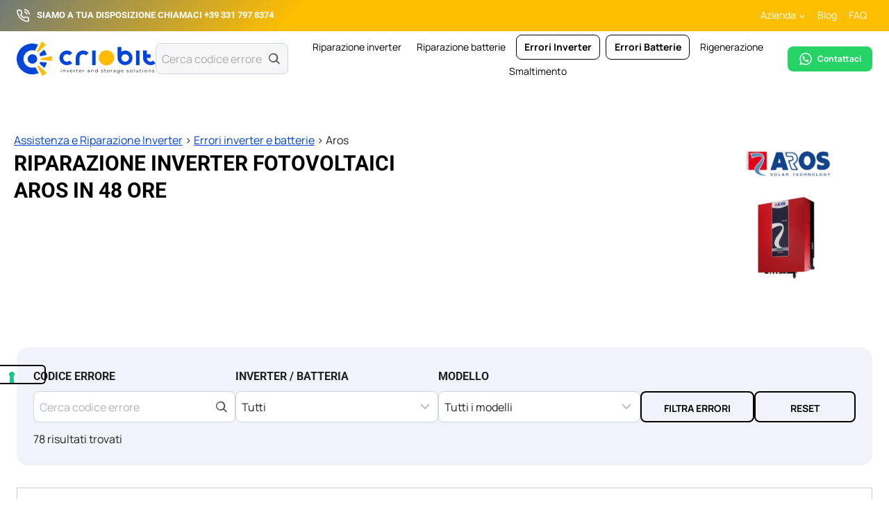

--- FILE ---
content_type: text/html; charset=UTF-8
request_url: https://assistenzainverter.it/lista-errori-inverter-aros/
body_size: 37200
content:
<!doctype html>
<html lang="it-IT" class="no-js" itemtype="https://schema.org/Blog" itemscope>
<head>
	<meta charset="UTF-8">
	<meta name="viewport" content="width=device-width, initial-scale=1, minimum-scale=1">
				<script type="text/javascript" class="_iub_cs_skip">
				var _iub = _iub || {};
				_iub.csConfiguration = _iub.csConfiguration || {};
				_iub.csConfiguration.siteId = "3917267";
				_iub.csConfiguration.cookiePolicyId = "84547711";
			</script>
			<script class="_iub_cs_skip" src="https://cs.iubenda.com/autoblocking/3917267.js"></script>
			<meta name='robots' content='index, follow, max-image-preview:large, max-snippet:-1, max-video-preview:-1' />
	<style>img:is([sizes="auto" i], [sizes^="auto," i]) { contain-intrinsic-size: 3000px 1500px }</style>
	
<!-- Google Tag Manager for WordPress by gtm4wp.com -->
<script data-cfasync="false" data-pagespeed-no-defer>
	var gtm4wp_datalayer_name = "dataLayer";
	var dataLayer = dataLayer || [];
</script>
<!-- End Google Tag Manager for WordPress by gtm4wp.com -->
	<!-- This site is optimized with the Yoast SEO plugin v24.6 - https://yoast.com/wordpress/plugins/seo/ -->
	<title>Lista Errori Inverter Aros - Assistenza e Riparazione Inverter</title>
	<meta name="description" content="Lista Errori Inverter Aros . Consulta la lista degli errori inverter e scopri il guasto sul nostro sito web. Ripara il tuo guasto, chiamaci al 331.7978374." />
	<link rel="canonical" href="https://assistenzainverter.it/lista-errori-inverter-aros/" />
	<meta property="og:locale" content="it_IT" />
	<meta property="og:type" content="article" />
	<meta property="og:title" content="Lista Errori Inverter Aros - Assistenza e Riparazione Inverter" />
	<meta property="og:description" content="Lista Errori Inverter Aros . Consulta la lista degli errori inverter e scopri il guasto sul nostro sito web. Ripara il tuo guasto, chiamaci al 331.7978374." />
	<meta property="og:url" content="https://assistenzainverter.it/lista-errori-inverter-aros/" />
	<meta property="og:site_name" content="Assistenza e Riparazione Inverter" />
	<meta property="og:image" content="https://assistenzainverter.it/wp-content/uploads/2025/01/Immagine-seo-1.png" />
	<meta property="og:image:width" content="1200" />
	<meta property="og:image:height" content="675" />
	<meta property="og:image:type" content="image/png" />
	<meta name="twitter:card" content="summary_large_image" />
	<script type="application/ld+json" class="yoast-schema-graph">{"@context":"https://schema.org","@graph":[{"@type":"CollectionPage","@id":"https://assistenzainverter.it/lista-errori-inverter-aros/","url":"https://assistenzainverter.it/lista-errori-inverter-aros/","name":"Lista Errori Inverter Aros - Assistenza e Riparazione Inverter","isPartOf":{"@id":"https://assistenzainverter.it/#website"},"description":"Lista Errori Inverter Aros . Consulta la lista degli errori inverter e scopri il guasto sul nostro sito web. Ripara il tuo guasto, chiamaci al 331.7978374.","breadcrumb":{"@id":"https://assistenzainverter.it/lista-errori-inverter-aros/#breadcrumb"},"inLanguage":"it-IT"},{"@type":"BreadcrumbList","@id":"https://assistenzainverter.it/lista-errori-inverter-aros/#breadcrumb","itemListElement":[{"@type":"ListItem","position":1,"name":"Home","item":"https://assistenzainverter.it/"},{"@type":"ListItem","position":2,"name":"Aros"}]},{"@type":"WebSite","@id":"https://assistenzainverter.it/#website","url":"https://assistenzainverter.it/","name":"Assistenza Inverter","description":"Assistenza e Riparazione Inverter","publisher":{"@id":"https://assistenzainverter.it/#organization"},"potentialAction":[{"@type":"SearchAction","target":{"@type":"EntryPoint","urlTemplate":"https://assistenzainverter.it/?s={search_term_string}"},"query-input":{"@type":"PropertyValueSpecification","valueRequired":true,"valueName":"search_term_string"}}],"inLanguage":"it-IT"},{"@type":"Organization","@id":"https://assistenzainverter.it/#organization","name":"Assistenza e Riparazione Inverter","url":"https://assistenzainverter.it/","logo":{"@type":"ImageObject","inLanguage":"it-IT","@id":"https://assistenzainverter.it/#/schema/logo/image/","url":"https://assistenzainverter.it/wp-content/uploads/2024/11/Logo_CRIOBIT.svg","contentUrl":"https://assistenzainverter.it/wp-content/uploads/2024/11/Logo_CRIOBIT.svg","caption":"Assistenza e Riparazione Inverter"},"image":{"@id":"https://assistenzainverter.it/#/schema/logo/image/"},"sameAs":["https://www.facebook.com/criobitinverter/?locale=it_IT","https://it.linkedin.com/company/criobit","https://prontopro.it/pro/criobit-srl-roma-roma-fotovoltaico_63604893"]}]}</script>
	<!-- / Yoast SEO plugin. -->


<link rel="alternate" type="application/rss+xml" title="Assistenza e Riparazione Inverter &raquo; Feed" href="https://assistenzainverter.it/feed/" />
<link rel="alternate" type="application/rss+xml" title="Assistenza e Riparazione Inverter &raquo; Feed dei commenti" href="https://assistenzainverter.it/comments/feed/" />
			<script>document.documentElement.classList.remove( 'no-js' );</script>
			<link rel="alternate" type="application/rss+xml" title="Feed Assistenza e Riparazione Inverter &raquo; Aros Brand" href="https://assistenzainverter.it/lista-errori-inverter-aros/feed/" />
<link rel='stylesheet' id='wp-block-library-css' href='https://assistenzainverter.it/wp-includes/css/dist/block-library/style.min.css?ver=b4e150a56304560e9ce3fff29baf2513' media='all' />
<style id='greenshift-global-css-inline-css'>
body .gspb_button_wrapper .pulsante{font-weight:700;text-transform:uppercase;padding-top:0.75rem;padding-right:2rem;padding-bottom:0.75rem;padding-left:2rem;border-width:2px;border-top-left-radius:.5em;border-bottom-left-radius:.5em;border-top-right-radius:.5em;border-bottom-right-radius:.5em;text-align:center;border-style:solid;border-color:var(--wp--preset--color--theme-palette1,var(--global-palette1));color:var(--wp--preset--color--theme-palette1,var(--global-palette1));}body .gspb_button_wrapper .pulsante-secondario{background-color:var(--wp--preset--color--theme-palette2,var(--global-palette2));}body .gspb_button_wrapper .pulsante-secondario:hover{background-color:var(--wp--preset--color--theme-palette1,var(--global-palette1));}body .gspb_button_wrapper .pulsante-grande{font-size:2rem;min-width:100%;padding-top:1.5rem;padding-bottom:1.5rem;}@media (max-width:767.98px){body .gspb_button_wrapper .pulsante-grande{font-size:1.5rem;padding-top:1rem;padding-bottom:1rem;}}body .gspb_button_wrapper .pulsante-outline{background-color:#00000000;border-width:1px;border-style:solid;border-color:var(--wp--preset--color--theme-palette9,var(--global-palette9));}body .gspb_button_wrapper .pulsante-outline:hover{border-color:var(--wp--preset--color--theme-palette1,var(--global-palette1));border-style:solid;border-width:1px;background-color:var(--wp--preset--color--theme-palette1,var(--global-palette1));}body .gspb_button_wrapper .pulsante-small{font-size:14px;padding-top:0.5rem;padding-bottom:0.5rem;padding-right:1.5rem;padding-left:1.5rem;}body .gspb_button_wrapper .pulsante_2{color:var(--wp--preset--color--theme-palette9,var(--global-palette9));border-color:var(--wp--preset--color--theme-palette9,var(--global-palette9));}body .gspb_button_wrapper .pulsante_2:hover{background-color:var(--wp--preset--color--theme-palette1,var(--global-palette1));}
</style>
<style id='classic-theme-styles-inline-css'>
/*! This file is auto-generated */
.wp-block-button__link{color:#fff;background-color:#32373c;border-radius:9999px;box-shadow:none;text-decoration:none;padding:calc(.667em + 2px) calc(1.333em + 2px);font-size:1.125em}.wp-block-file__button{background:#32373c;color:#fff;text-decoration:none}
</style>
<style id='global-styles-inline-css'>
:root{--wp--preset--aspect-ratio--square: 1;--wp--preset--aspect-ratio--4-3: 4/3;--wp--preset--aspect-ratio--3-4: 3/4;--wp--preset--aspect-ratio--3-2: 3/2;--wp--preset--aspect-ratio--2-3: 2/3;--wp--preset--aspect-ratio--16-9: 16/9;--wp--preset--aspect-ratio--9-16: 9/16;--wp--preset--color--black: #000000;--wp--preset--color--cyan-bluish-gray: #abb8c3;--wp--preset--color--white: #ffffff;--wp--preset--color--pale-pink: #f78da7;--wp--preset--color--vivid-red: #cf2e2e;--wp--preset--color--luminous-vivid-orange: #ff6900;--wp--preset--color--luminous-vivid-amber: #fcb900;--wp--preset--color--light-green-cyan: #7bdcb5;--wp--preset--color--vivid-green-cyan: #00d084;--wp--preset--color--pale-cyan-blue: #8ed1fc;--wp--preset--color--vivid-cyan-blue: #0693e3;--wp--preset--color--vivid-purple: #9b51e0;--wp--preset--color--theme-palette-1: var(--global-palette1);--wp--preset--color--theme-palette-2: var(--global-palette2);--wp--preset--color--theme-palette-3: var(--global-palette3);--wp--preset--color--theme-palette-4: var(--global-palette4);--wp--preset--color--theme-palette-5: var(--global-palette5);--wp--preset--color--theme-palette-6: var(--global-palette6);--wp--preset--color--theme-palette-7: var(--global-palette7);--wp--preset--color--theme-palette-8: var(--global-palette8);--wp--preset--color--theme-palette-9: var(--global-palette9);--wp--preset--gradient--vivid-cyan-blue-to-vivid-purple: linear-gradient(135deg,rgba(6,147,227,1) 0%,rgb(155,81,224) 100%);--wp--preset--gradient--light-green-cyan-to-vivid-green-cyan: linear-gradient(135deg,rgb(122,220,180) 0%,rgb(0,208,130) 100%);--wp--preset--gradient--luminous-vivid-amber-to-luminous-vivid-orange: linear-gradient(135deg,rgba(252,185,0,1) 0%,rgba(255,105,0,1) 100%);--wp--preset--gradient--luminous-vivid-orange-to-vivid-red: linear-gradient(135deg,rgba(255,105,0,1) 0%,rgb(207,46,46) 100%);--wp--preset--gradient--very-light-gray-to-cyan-bluish-gray: linear-gradient(135deg,rgb(238,238,238) 0%,rgb(169,184,195) 100%);--wp--preset--gradient--cool-to-warm-spectrum: linear-gradient(135deg,rgb(74,234,220) 0%,rgb(151,120,209) 20%,rgb(207,42,186) 40%,rgb(238,44,130) 60%,rgb(251,105,98) 80%,rgb(254,248,76) 100%);--wp--preset--gradient--blush-light-purple: linear-gradient(135deg,rgb(255,206,236) 0%,rgb(152,150,240) 100%);--wp--preset--gradient--blush-bordeaux: linear-gradient(135deg,rgb(254,205,165) 0%,rgb(254,45,45) 50%,rgb(107,0,62) 100%);--wp--preset--gradient--luminous-dusk: linear-gradient(135deg,rgb(255,203,112) 0%,rgb(199,81,192) 50%,rgb(65,88,208) 100%);--wp--preset--gradient--pale-ocean: linear-gradient(135deg,rgb(255,245,203) 0%,rgb(182,227,212) 50%,rgb(51,167,181) 100%);--wp--preset--gradient--electric-grass: linear-gradient(135deg,rgb(202,248,128) 0%,rgb(113,206,126) 100%);--wp--preset--gradient--midnight: linear-gradient(135deg,rgb(2,3,129) 0%,rgb(40,116,252) 100%);--wp--preset--font-size--small: var(--global-font-size-small);--wp--preset--font-size--medium: var(--global-font-size-medium);--wp--preset--font-size--large: var(--global-font-size-large);--wp--preset--font-size--x-large: 42px;--wp--preset--font-size--larger: var(--global-font-size-larger);--wp--preset--font-size--xxlarge: var(--global-font-size-xxlarge);--wp--preset--spacing--20: 0.44rem;--wp--preset--spacing--30: 0.67rem;--wp--preset--spacing--40: 1rem;--wp--preset--spacing--50: 1.5rem;--wp--preset--spacing--60: 2.25rem;--wp--preset--spacing--70: 3.38rem;--wp--preset--spacing--80: 5.06rem;--wp--preset--shadow--natural: 6px 6px 9px rgba(0, 0, 0, 0.2);--wp--preset--shadow--deep: 12px 12px 50px rgba(0, 0, 0, 0.4);--wp--preset--shadow--sharp: 6px 6px 0px rgba(0, 0, 0, 0.2);--wp--preset--shadow--outlined: 6px 6px 0px -3px rgba(255, 255, 255, 1), 6px 6px rgba(0, 0, 0, 1);--wp--preset--shadow--crisp: 6px 6px 0px rgba(0, 0, 0, 1);}:where(.is-layout-flex){gap: 0.5em;}:where(.is-layout-grid){gap: 0.5em;}body .is-layout-flex{display: flex;}.is-layout-flex{flex-wrap: wrap;align-items: center;}.is-layout-flex > :is(*, div){margin: 0;}body .is-layout-grid{display: grid;}.is-layout-grid > :is(*, div){margin: 0;}:where(.wp-block-columns.is-layout-flex){gap: 2em;}:where(.wp-block-columns.is-layout-grid){gap: 2em;}:where(.wp-block-post-template.is-layout-flex){gap: 1.25em;}:where(.wp-block-post-template.is-layout-grid){gap: 1.25em;}.has-black-color{color: var(--wp--preset--color--black) !important;}.has-cyan-bluish-gray-color{color: var(--wp--preset--color--cyan-bluish-gray) !important;}.has-white-color{color: var(--wp--preset--color--white) !important;}.has-pale-pink-color{color: var(--wp--preset--color--pale-pink) !important;}.has-vivid-red-color{color: var(--wp--preset--color--vivid-red) !important;}.has-luminous-vivid-orange-color{color: var(--wp--preset--color--luminous-vivid-orange) !important;}.has-luminous-vivid-amber-color{color: var(--wp--preset--color--luminous-vivid-amber) !important;}.has-light-green-cyan-color{color: var(--wp--preset--color--light-green-cyan) !important;}.has-vivid-green-cyan-color{color: var(--wp--preset--color--vivid-green-cyan) !important;}.has-pale-cyan-blue-color{color: var(--wp--preset--color--pale-cyan-blue) !important;}.has-vivid-cyan-blue-color{color: var(--wp--preset--color--vivid-cyan-blue) !important;}.has-vivid-purple-color{color: var(--wp--preset--color--vivid-purple) !important;}.has-black-background-color{background-color: var(--wp--preset--color--black) !important;}.has-cyan-bluish-gray-background-color{background-color: var(--wp--preset--color--cyan-bluish-gray) !important;}.has-white-background-color{background-color: var(--wp--preset--color--white) !important;}.has-pale-pink-background-color{background-color: var(--wp--preset--color--pale-pink) !important;}.has-vivid-red-background-color{background-color: var(--wp--preset--color--vivid-red) !important;}.has-luminous-vivid-orange-background-color{background-color: var(--wp--preset--color--luminous-vivid-orange) !important;}.has-luminous-vivid-amber-background-color{background-color: var(--wp--preset--color--luminous-vivid-amber) !important;}.has-light-green-cyan-background-color{background-color: var(--wp--preset--color--light-green-cyan) !important;}.has-vivid-green-cyan-background-color{background-color: var(--wp--preset--color--vivid-green-cyan) !important;}.has-pale-cyan-blue-background-color{background-color: var(--wp--preset--color--pale-cyan-blue) !important;}.has-vivid-cyan-blue-background-color{background-color: var(--wp--preset--color--vivid-cyan-blue) !important;}.has-vivid-purple-background-color{background-color: var(--wp--preset--color--vivid-purple) !important;}.has-black-border-color{border-color: var(--wp--preset--color--black) !important;}.has-cyan-bluish-gray-border-color{border-color: var(--wp--preset--color--cyan-bluish-gray) !important;}.has-white-border-color{border-color: var(--wp--preset--color--white) !important;}.has-pale-pink-border-color{border-color: var(--wp--preset--color--pale-pink) !important;}.has-vivid-red-border-color{border-color: var(--wp--preset--color--vivid-red) !important;}.has-luminous-vivid-orange-border-color{border-color: var(--wp--preset--color--luminous-vivid-orange) !important;}.has-luminous-vivid-amber-border-color{border-color: var(--wp--preset--color--luminous-vivid-amber) !important;}.has-light-green-cyan-border-color{border-color: var(--wp--preset--color--light-green-cyan) !important;}.has-vivid-green-cyan-border-color{border-color: var(--wp--preset--color--vivid-green-cyan) !important;}.has-pale-cyan-blue-border-color{border-color: var(--wp--preset--color--pale-cyan-blue) !important;}.has-vivid-cyan-blue-border-color{border-color: var(--wp--preset--color--vivid-cyan-blue) !important;}.has-vivid-purple-border-color{border-color: var(--wp--preset--color--vivid-purple) !important;}.has-vivid-cyan-blue-to-vivid-purple-gradient-background{background: var(--wp--preset--gradient--vivid-cyan-blue-to-vivid-purple) !important;}.has-light-green-cyan-to-vivid-green-cyan-gradient-background{background: var(--wp--preset--gradient--light-green-cyan-to-vivid-green-cyan) !important;}.has-luminous-vivid-amber-to-luminous-vivid-orange-gradient-background{background: var(--wp--preset--gradient--luminous-vivid-amber-to-luminous-vivid-orange) !important;}.has-luminous-vivid-orange-to-vivid-red-gradient-background{background: var(--wp--preset--gradient--luminous-vivid-orange-to-vivid-red) !important;}.has-very-light-gray-to-cyan-bluish-gray-gradient-background{background: var(--wp--preset--gradient--very-light-gray-to-cyan-bluish-gray) !important;}.has-cool-to-warm-spectrum-gradient-background{background: var(--wp--preset--gradient--cool-to-warm-spectrum) !important;}.has-blush-light-purple-gradient-background{background: var(--wp--preset--gradient--blush-light-purple) !important;}.has-blush-bordeaux-gradient-background{background: var(--wp--preset--gradient--blush-bordeaux) !important;}.has-luminous-dusk-gradient-background{background: var(--wp--preset--gradient--luminous-dusk) !important;}.has-pale-ocean-gradient-background{background: var(--wp--preset--gradient--pale-ocean) !important;}.has-electric-grass-gradient-background{background: var(--wp--preset--gradient--electric-grass) !important;}.has-midnight-gradient-background{background: var(--wp--preset--gradient--midnight) !important;}.has-small-font-size{font-size: var(--wp--preset--font-size--small) !important;}.has-medium-font-size{font-size: var(--wp--preset--font-size--medium) !important;}.has-large-font-size{font-size: var(--wp--preset--font-size--large) !important;}.has-x-large-font-size{font-size: var(--wp--preset--font-size--x-large) !important;}
:where(.wp-block-post-template.is-layout-flex){gap: 1.25em;}:where(.wp-block-post-template.is-layout-grid){gap: 1.25em;}
:where(.wp-block-columns.is-layout-flex){gap: 2em;}:where(.wp-block-columns.is-layout-grid){gap: 2em;}
:root :where(.wp-block-pullquote){font-size: 1.5em;line-height: 1.6;}
</style>
<link rel='stylesheet' id='contact-form-7-css' href='https://assistenzainverter.it/wp-content/plugins/contact-form-7/includes/css/styles.css?ver=6.0.4' media='all' />
<link rel='stylesheet' id='search-filter-plugin-styles-css' href='https://assistenzainverter.it/wp-content/plugins/search-filter-pro/public/assets/css/search-filter.min.css?ver=2.5.17' media='all' />
<link rel='stylesheet' id='child-theme-css' href='https://assistenzainverter.it/wp-content/themes/kadence-child/style.css?ver=1.0.8' media='all' />
<link rel='stylesheet' id='kadence-global-css' href='https://assistenzainverter.it/wp-content/themes/kadence/assets/css/global.min.css?ver=1.2.16' media='all' />
<style id='kadence-global-inline-css'>
/* Kadence Base CSS */
:root{--global-palette1:#0044d1;--global-palette2:#ffbf00;--global-palette3:#000000;--global-palette4:#222222;--global-palette5:#2b2e34;--global-palette6:#cccccc;--global-palette7:#e8e8e8;--global-palette8:#f0f3fa;--global-palette9:#ffffff;--global-palette9rgb:255, 255, 255;--global-palette-highlight:var(--global-palette1);--global-palette-highlight-alt:var(--global-palette2);--global-palette-highlight-alt2:var(--global-palette9);--global-palette-btn-bg:rgba(0,68,209,0);--global-palette-btn-bg-hover:rgba(255,191,0,0);--global-palette-btn:var(--global-palette3);--global-palette-btn-hover:var(--global-palette2);--global-body-font-family:Manrope, sans-serif;--global-heading-font-family:Roboto, sans-serif;--global-primary-nav-font-family:inherit;--global-fallback-font:sans-serif;--global-display-fallback-font:sans-serif;--global-content-width:1290px;--global-content-narrow-width:842px;--global-content-edge-padding:1.5rem;--global-content-boxed-padding:0rem;--global-calc-content-width:calc(1290px - var(--global-content-edge-padding) - var(--global-content-edge-padding) );--wp--style--global--content-size:var(--global-calc-content-width);}.wp-site-blocks{--global-vw:calc( 100vw - ( 0.5 * var(--scrollbar-offset)));}body{background:var(--global-palette9);-webkit-font-smoothing:antialiased;-moz-osx-font-smoothing:grayscale;}body, input, select, optgroup, textarea{font-style:normal;font-weight:normal;font-size:16px;line-height:1.75em;font-family:var(--global-body-font-family);color:var(--global-palette4);}.content-bg, body.content-style-unboxed .site{background:var(--global-palette9);}h1,h2,h3,h4,h5,h6{font-family:var(--global-heading-font-family);}h1{font-style:normal;font-weight:700;font-size:70px;line-height:1.1;color:var(--global-palette3);}h2{font-style:normal;font-weight:700;font-size:28px;line-height:1.5;color:var(--global-palette3);}h3{font-style:normal;font-weight:700;font-size:24px;line-height:1.5;color:var(--global-palette3);}h4{font-style:normal;font-weight:700;font-size:22px;line-height:1.5;color:var(--global-palette4);}h5{font-style:normal;font-weight:700;font-size:20px;line-height:1.5;color:var(--global-palette4);}h6{font-style:normal;font-weight:700;font-size:18px;line-height:1.5;color:var(--global-palette5);}@media all and (max-width: 1024px){h1{font-size:60px;}}@media all and (max-width: 767px){h1{font-size:50px;}h2{font-size:32px;line-height:1.2;}h3{line-height:1.2;}}.entry-hero .kadence-breadcrumbs{max-width:1290px;}.site-container, .site-header-row-layout-contained, .site-footer-row-layout-contained, .entry-hero-layout-contained, .comments-area, .alignfull > .wp-block-cover__inner-container, .alignwide > .wp-block-cover__inner-container{max-width:var(--global-content-width);}.content-width-narrow .content-container.site-container, .content-width-narrow .hero-container.site-container{max-width:var(--global-content-narrow-width);}@media all and (min-width: 1520px){.wp-site-blocks .content-container  .alignwide{margin-left:-115px;margin-right:-115px;width:unset;max-width:unset;}}@media all and (min-width: 1102px){.content-width-narrow .wp-site-blocks .content-container .alignwide{margin-left:-130px;margin-right:-130px;width:unset;max-width:unset;}}.content-style-boxed .wp-site-blocks .entry-content .alignwide{margin-left:calc( -1 * var( --global-content-boxed-padding ) );margin-right:calc( -1 * var( --global-content-boxed-padding ) );}.content-area{margin-top:5rem;margin-bottom:5rem;}@media all and (max-width: 1024px){.content-area{margin-top:3rem;margin-bottom:3rem;}}@media all and (max-width: 767px){.content-area{margin-top:0rem;margin-bottom:0rem;}}@media all and (max-width: 1024px){:root{--global-content-boxed-padding:2rem;}}@media all and (max-width: 767px){:root{--global-content-boxed-padding:0rem;}}.entry-content-wrap{padding:0rem;}@media all and (max-width: 1024px){.entry-content-wrap{padding:2rem;}}@media all and (max-width: 767px){.entry-content-wrap{padding:0rem;}}.entry.single-entry{box-shadow:0px 15px 15px -10px rgba(0,0,0,0.05);}.entry.loop-entry{box-shadow:0px 15px 15px -10px rgba(0,0,0,0.05);}.loop-entry .entry-content-wrap{padding:2rem;}@media all and (max-width: 1024px){.loop-entry .entry-content-wrap{padding:2rem;}}@media all and (max-width: 767px){.loop-entry .entry-content-wrap{padding:1.5rem;}}button, .button, .wp-block-button__link, input[type="button"], input[type="reset"], input[type="submit"], .fl-button, .elementor-button-wrapper .elementor-button, .wc-block-components-checkout-place-order-button, .wc-block-cart__submit{font-style:normal;font-size:16px;border-radius:8px;padding:0.75rem 2rem 0.75rem 2rem;border:2px solid currentColor;border-color:var(--global-palette3);box-shadow:0px 0px 0px -7px rgba(0,0,0,0);}.wp-block-button.is-style-outline .wp-block-button__link{padding:0.75rem 2rem 0.75rem 2rem;}button:hover, button:focus, button:active, .button:hover, .button:focus, .button:active, .wp-block-button__link:hover, .wp-block-button__link:focus, .wp-block-button__link:active, input[type="button"]:hover, input[type="button"]:focus, input[type="button"]:active, input[type="reset"]:hover, input[type="reset"]:focus, input[type="reset"]:active, input[type="submit"]:hover, input[type="submit"]:focus, input[type="submit"]:active, .elementor-button-wrapper .elementor-button:hover, .elementor-button-wrapper .elementor-button:focus, .elementor-button-wrapper .elementor-button:active, .wc-block-cart__submit:hover{border-color:var(--global-palette2);box-shadow:0px 15px 25px -7px rgba(0,0,0,0.1);}.kb-button.kb-btn-global-outline.kb-btn-global-inherit{padding-top:calc(0.75rem - 2px);padding-right:calc(2rem - 2px);padding-bottom:calc(0.75rem - 2px);padding-left:calc(2rem - 2px);}@media all and (max-width: 1024px){button, .button, .wp-block-button__link, input[type="button"], input[type="reset"], input[type="submit"], .fl-button, .elementor-button-wrapper .elementor-button, .wc-block-components-checkout-place-order-button, .wc-block-cart__submit{border-color:var(--global-palette3);}}@media all and (max-width: 767px){button, .button, .wp-block-button__link, input[type="button"], input[type="reset"], input[type="submit"], .fl-button, .elementor-button-wrapper .elementor-button, .wc-block-components-checkout-place-order-button, .wc-block-cart__submit{border-color:var(--global-palette3);}}@media all and (min-width: 1025px){.transparent-header .entry-hero .entry-hero-container-inner{padding-top:calc(0px + 80px);}}@media all and (max-width: 1024px){.mobile-transparent-header .entry-hero .entry-hero-container-inner{padding-top:80px;}}@media all and (max-width: 767px){.mobile-transparent-header .entry-hero .entry-hero-container-inner{padding-top:80px;}}#kt-scroll-up-reader, #kt-scroll-up{border-radius:99px 99px 99px 99px;color:var(--global-palette1);border-color:var(--global-palette1);bottom:2vh;font-size:1.2em;padding:0.4em 0.4em 0.4em 0.4em;}#kt-scroll-up-reader.scroll-up-side-right, #kt-scroll-up.scroll-up-side-right{right:2vw;}#kt-scroll-up-reader.scroll-up-side-left, #kt-scroll-up.scroll-up-side-left{left:2vw;}#kt-scroll-up-reader:hover, #kt-scroll-up:hover{color:var(--global-palette2);border-color:var(--global-palette2);}@media all and (max-width: 1024px){#kt-scroll-up-reader, #kt-scroll-up{bottom:2vh;}#kt-scroll-up-reader.scroll-up-side-right, #kt-scroll-up.scroll-up-side-right{right:2vw;}#kt-scroll-up-reader.scroll-up-side-left, #kt-scroll-up.scroll-up-side-left{left:2vw;}}@media all and (max-width: 767px){#kt-scroll-up-reader, #kt-scroll-up{bottom:10vh;}#kt-scroll-up-reader.scroll-up-side-right, #kt-scroll-up.scroll-up-side-right{right:2vw;}#kt-scroll-up-reader.scroll-up-side-left, #kt-scroll-up.scroll-up-side-left{left:2vw;}}.post-archive-hero-section .entry-hero-container-inner{background-image:url('https://assistenzainverter.it/wp-content/uploads/2024/11/bg-footer.jpg');background-position:center;}.wp-site-blocks .post-archive-title h1{color:var(--global-palette9);}
/* Kadence Header CSS */
@media all and (max-width: 1024px){.mobile-transparent-header #masthead{position:absolute;left:0px;right:0px;z-index:100;}.kadence-scrollbar-fixer.mobile-transparent-header #masthead{right:var(--scrollbar-offset,0);}.mobile-transparent-header #masthead, .mobile-transparent-header .site-top-header-wrap .site-header-row-container-inner, .mobile-transparent-header .site-main-header-wrap .site-header-row-container-inner, .mobile-transparent-header .site-bottom-header-wrap .site-header-row-container-inner{background:transparent;}.site-header-row-tablet-layout-fullwidth, .site-header-row-tablet-layout-standard{padding:0px;}}@media all and (min-width: 1025px){.transparent-header #masthead{position:absolute;left:0px;right:0px;z-index:100;}.transparent-header.kadence-scrollbar-fixer #masthead{right:var(--scrollbar-offset,0);}.transparent-header #masthead, .transparent-header .site-top-header-wrap .site-header-row-container-inner, .transparent-header .site-main-header-wrap .site-header-row-container-inner, .transparent-header .site-bottom-header-wrap .site-header-row-container-inner{background:transparent;}}.site-branding a.brand img{max-width:200px;}.site-branding a.brand img.svg-logo-image{width:200px;}.site-branding{padding:0px 0px 0px 0px;}#masthead, #masthead .kadence-sticky-header.item-is-fixed:not(.item-at-start):not(.site-header-row-container):not(.site-main-header-wrap), #masthead .kadence-sticky-header.item-is-fixed:not(.item-at-start) > .site-header-row-container-inner{background:var(--global-palette9);}.site-main-header-wrap .site-header-row-container-inner{background:var(--global-palette9);}.site-main-header-inner-wrap{min-height:80px;}.site-top-header-inner-wrap{min-height:0px;}#masthead .kadence-sticky-header.item-is-fixed:not(.item-at-start):not(.site-header-row-container):not(.item-hidden-above):not(.site-main-header-wrap), #masthead .kadence-sticky-header.item-is-fixed:not(.item-at-start):not(.item-hidden-above) > .site-header-row-container-inner{background:var(--global-palette9);}.header-navigation[class*="header-navigation-style-underline"] .header-menu-container.primary-menu-container>ul>li>a:after{width:calc( 100% - 1.6em);}.main-navigation .primary-menu-container > ul > li.menu-item > a{padding-left:calc(1.6em / 2);padding-right:calc(1.6em / 2);padding-top:0.2em;padding-bottom:0.2em;color:var(--global-palette3);}.main-navigation .primary-menu-container > ul > li.menu-item .dropdown-nav-special-toggle{right:calc(1.6em / 2);}.main-navigation .primary-menu-container > ul li.menu-item > a{font-style:normal;font-size:14px;}.main-navigation .primary-menu-container > ul > li.menu-item > a:hover{color:var(--global-palette1);}.main-navigation .primary-menu-container > ul > li.menu-item.current-menu-item > a{color:var(--global-palette1);}.header-navigation[class*="header-navigation-style-underline"] .header-menu-container.secondary-menu-container>ul>li>a:after{width:calc( 100% - 1.2em);}.secondary-navigation .secondary-menu-container > ul > li.menu-item > a{padding-left:calc(1.2em / 2);padding-right:calc(1.2em / 2);padding-top:0.6em;padding-bottom:0.6em;color:var(--global-palette9);}.secondary-navigation .primary-menu-container > ul > li.menu-item .dropdown-nav-special-toggle{right:calc(1.2em / 2);}.secondary-navigation .secondary-menu-container > ul li.menu-item > a{font-style:normal;font-size:14px;}.secondary-navigation .secondary-menu-container > ul > li.menu-item > a:hover{color:var(--global-palette8);}.secondary-navigation .secondary-menu-container > ul > li.menu-item.current-menu-item > a{color:var(--global-palette9);}.header-navigation .header-menu-container ul ul.sub-menu, .header-navigation .header-menu-container ul ul.submenu{background:var(--global-palette8);box-shadow:0px 2px 13px 0px rgba(0,0,0,0.1);}.header-navigation .header-menu-container ul ul li.menu-item, .header-menu-container ul.menu > li.kadence-menu-mega-enabled > ul > li.menu-item > a{border-bottom:1px solid var(--global-palette6);}.header-navigation .header-menu-container ul ul li.menu-item > a{width:260px;padding-top:1em;padding-bottom:1em;color:var(--global-palette5);font-style:normal;font-size:14px;}.header-navigation .header-menu-container ul ul li.menu-item > a:hover{color:var(--global-palette1);background:var(--global-palette9);}.header-navigation .header-menu-container ul ul li.menu-item.current-menu-item > a{color:var(--global-palette1);background:var(--global-palette9);}.mobile-toggle-open-container .menu-toggle-open, .mobile-toggle-open-container .menu-toggle-open:focus{background:var(--global-palette1);color:var(--global-palette9);padding:0.75em 0.75em 0.75em 0.75em;font-size:14px;}.mobile-toggle-open-container .menu-toggle-open.menu-toggle-style-bordered{border:1px solid currentColor;}.mobile-toggle-open-container .menu-toggle-open .menu-toggle-icon{font-size:20px;}.mobile-toggle-open-container .menu-toggle-open:hover, .mobile-toggle-open-container .menu-toggle-open:focus-visible{color:var(--global-palette9);background:var(--global-palette1);}.mobile-navigation ul li{font-size:14px;}.mobile-navigation ul li a{padding-top:1em;padding-bottom:1em;}.mobile-navigation ul li > a, .mobile-navigation ul li.menu-item-has-children > .drawer-nav-drop-wrap{color:var(--global-palette3);}.mobile-navigation ul li > a:hover, .mobile-navigation ul li.menu-item-has-children > .drawer-nav-drop-wrap:hover{color:var(--global-palette1);}.mobile-navigation ul li.current-menu-item > a, .mobile-navigation ul li.current-menu-item.menu-item-has-children > .drawer-nav-drop-wrap{color:var(--global-palette1);}.mobile-navigation ul li.menu-item-has-children .drawer-nav-drop-wrap, .mobile-navigation ul li:not(.menu-item-has-children) a{border-bottom:1px solid rgba(0,0,0,0.17);}.mobile-navigation:not(.drawer-navigation-parent-toggle-true) ul li.menu-item-has-children .drawer-nav-drop-wrap button{border-left:1px solid rgba(0,0,0,0.17);}#mobile-drawer .drawer-inner, #mobile-drawer.popup-drawer-layout-fullwidth.popup-drawer-animation-slice .pop-portion-bg, #mobile-drawer.popup-drawer-layout-fullwidth.popup-drawer-animation-slice.pop-animated.show-drawer .drawer-inner{background:var(--global-palette9);}#mobile-drawer .drawer-header .drawer-toggle{padding:0.4em 0.4em 0.4em 0.4em;font-size:22px;}#mobile-drawer .drawer-header .drawer-toggle, #mobile-drawer .drawer-header .drawer-toggle:focus{color:var(--global-palette9);background:var(--global-palette1);}#mobile-drawer .drawer-header .drawer-toggle:hover, #mobile-drawer .drawer-header .drawer-toggle:focus:hover{color:var(--global-palette9);background:var(--global-palette1);}.mobile-html{margin:-35px 0px 0px 0px;}.mobile-html a{color:var(--global-palette9);}.mobile-html a:hover{color:var(--global-palette9);}
/* Kadence Footer CSS */
.site-bottom-footer-inner-wrap{padding-top:30px;padding-bottom:30px;grid-column-gap:30px;}.site-bottom-footer-inner-wrap .widget{margin-bottom:30px;}.site-bottom-footer-inner-wrap .site-footer-section:not(:last-child):after{right:calc(-30px / 2);}
/* Kadence Pro Header CSS */
.header-navigation-dropdown-direction-left ul ul.submenu, .header-navigation-dropdown-direction-left ul ul.sub-menu{right:0px;left:auto;}.rtl .header-navigation-dropdown-direction-right ul ul.submenu, .rtl .header-navigation-dropdown-direction-right ul ul.sub-menu{left:0px;right:auto;}.header-account-button .nav-drop-title-wrap > .kadence-svg-iconset, .header-account-button > .kadence-svg-iconset{font-size:1.2em;}.site-header-item .header-account-button .nav-drop-title-wrap, .site-header-item .header-account-wrap > .header-account-button{display:flex;align-items:center;}.header-account-style-icon_label .header-account-label{padding-left:5px;}.header-account-style-label_icon .header-account-label{padding-right:5px;}.site-header-item .header-account-wrap .header-account-button{text-decoration:none;box-shadow:none;color:inherit;background:transparent;padding:0.6em 0em 0.6em 0em;}.header-mobile-account-wrap .header-account-button .nav-drop-title-wrap > .kadence-svg-iconset, .header-mobile-account-wrap .header-account-button > .kadence-svg-iconset{font-size:1.2em;}.header-mobile-account-wrap .header-account-button .nav-drop-title-wrap, .header-mobile-account-wrap > .header-account-button{display:flex;align-items:center;}.header-mobile-account-wrap.header-account-style-icon_label .header-account-label{padding-left:5px;}.header-mobile-account-wrap.header-account-style-label_icon .header-account-label{padding-right:5px;}.header-mobile-account-wrap .header-account-button{text-decoration:none;box-shadow:none;color:inherit;background:transparent;padding:0.6em 0em 0.6em 0em;}#login-drawer .drawer-inner .drawer-content{display:flex;justify-content:center;align-items:center;position:absolute;top:0px;bottom:0px;left:0px;right:0px;padding:0px;}#loginform p label{display:block;}#login-drawer #loginform{width:100%;}#login-drawer #loginform input{width:100%;}#login-drawer #loginform input[type="checkbox"]{width:auto;}#login-drawer .drawer-inner .drawer-header{position:relative;z-index:100;}#login-drawer .drawer-content_inner.widget_login_form_inner{padding:2em;width:100%;max-width:350px;border-radius:.25rem;background:var(--global-palette9);color:var(--global-palette4);}#login-drawer .lost_password a{color:var(--global-palette6);}#login-drawer .lost_password, #login-drawer .register-field{text-align:center;}#login-drawer .widget_login_form_inner p{margin-top:1.2em;margin-bottom:0em;}#login-drawer .widget_login_form_inner p:first-child{margin-top:0em;}#login-drawer .widget_login_form_inner label{margin-bottom:0.5em;}#login-drawer hr.register-divider{margin:1.2em 0;border-width:1px;}#login-drawer .register-field{font-size:90%;}@media all and (min-width: 1025px){#login-drawer hr.register-divider.hide-desktop{display:none;}#login-drawer p.register-field.hide-desktop{display:none;}}@media all and (max-width: 1024px){#login-drawer hr.register-divider.hide-mobile{display:none;}#login-drawer p.register-field.hide-mobile{display:none;}}@media all and (max-width: 767px){#login-drawer hr.register-divider.hide-mobile{display:none;}#login-drawer p.register-field.hide-mobile{display:none;}}.mobile-html2{margin:16px 0px 0px 0px;}.tertiary-navigation .tertiary-menu-container > ul > li.menu-item > a{padding-left:calc(1.2em / 2);padding-right:calc(1.2em / 2);padding-top:0.6em;padding-bottom:0.6em;color:var(--global-palette5);}.tertiary-navigation .tertiary-menu-container > ul > li.menu-item > a:hover{color:var(--global-palette-highlight);}.tertiary-navigation .tertiary-menu-container > ul > li.menu-item.current-menu-item > a{color:var(--global-palette3);}.header-navigation[class*="header-navigation-style-underline"] .header-menu-container.tertiary-menu-container>ul>li>a:after{width:calc( 100% - 1.2em);}.quaternary-navigation .quaternary-menu-container > ul > li.menu-item > a{padding-left:calc(1.2em / 2);padding-right:calc(1.2em / 2);padding-top:0.6em;padding-bottom:0.6em;color:var(--global-palette5);}.quaternary-navigation .quaternary-menu-container > ul > li.menu-item > a:hover{color:var(--global-palette-highlight);}.quaternary-navigation .quaternary-menu-container > ul > li.menu-item.current-menu-item > a{color:var(--global-palette3);}.header-navigation[class*="header-navigation-style-underline"] .header-menu-container.quaternary-menu-container>ul>li>a:after{width:calc( 100% - 1.2em);}#main-header .header-divider{border-right:1px solid var(--global-palette6);height:50%;}#main-header .header-divider2{border-right:1px solid var(--global-palette6);height:50%;}#main-header .header-divider3{border-right:1px solid var(--global-palette6);height:50%;}#mobile-header .header-mobile-divider, #mobile-drawer .header-mobile-divider{border-right:1px solid var(--global-palette6);height:50%;}#mobile-drawer .header-mobile-divider{border-top:1px solid var(--global-palette6);width:50%;}#mobile-header .header-mobile-divider2{border-right:1px solid var(--global-palette6);height:50%;}#mobile-drawer .header-mobile-divider2{border-top:1px solid var(--global-palette6);width:50%;}.header-item-search-bar form ::-webkit-input-placeholder{color:currentColor;opacity:0.5;}.header-item-search-bar form ::placeholder{color:currentColor;opacity:0.5;}.header-search-bar form{max-width:100%;width:240px;}.header-mobile-search-bar form{max-width:calc(100vw - var(--global-sm-spacing) - var(--global-sm-spacing));width:240px;}.header-widget-lstyle-normal .header-widget-area-inner a:not(.button){text-decoration:underline;}.element-contact-inner-wrap{display:flex;flex-wrap:wrap;align-items:center;margin-top:-1rem;margin-left:calc(-1rem / 2);margin-right:calc(-1rem / 2);}.element-contact-inner-wrap .header-contact-item{display:inline-flex;flex-wrap:wrap;align-items:center;color:var(--global-palette9);font-style:normal;font-weight:700;margin-top:1rem;margin-left:calc(1rem / 2);margin-right:calc(1rem / 2);}.element-contact-inner-wrap .header-contact-item .kadence-svg-iconset{font-size:0.75em;}.header-contact-item img{display:inline-block;}.header-contact-item .contact-label{margin-left:0.3em;}.rtl .header-contact-item .contact-label{margin-right:0.3em;margin-left:0px;}.header-mobile-contact-wrap .element-contact-inner-wrap{display:flex;flex-wrap:wrap;align-items:center;margin-top:-0.6em;margin-left:calc(-0.6em / 2);margin-right:calc(-0.6em / 2);}.header-mobile-contact-wrap .element-contact-inner-wrap .header-contact-item{display:inline-flex;flex-wrap:wrap;align-items:center;margin-top:0.6em;margin-left:calc(0.6em / 2);margin-right:calc(0.6em / 2);}.header-mobile-contact-wrap .element-contact-inner-wrap .header-contact-item .kadence-svg-iconset{font-size:1em;}#main-header .header-button2{border:2px none transparent;box-shadow:0px 0px 0px -7px rgba(0,0,0,0);}#main-header .header-button2:hover{box-shadow:0px 15px 25px -7px rgba(0,0,0,0.1);}.mobile-header-button2-wrap .mobile-header-button-inner-wrap .mobile-header-button2{border:2px none transparent;box-shadow:0px 0px 0px -7px rgba(0,0,0,0);}.mobile-header-button2-wrap .mobile-header-button-inner-wrap .mobile-header-button2:hover{box-shadow:0px 15px 25px -7px rgba(0,0,0,0.1);}#widget-drawer.popup-drawer-layout-fullwidth .drawer-content .header-widget2, #widget-drawer.popup-drawer-layout-sidepanel .drawer-inner{max-width:400px;}#widget-drawer.popup-drawer-layout-fullwidth .drawer-content .header-widget2{margin:0 auto;}.widget-toggle-open{display:flex;align-items:center;background:transparent;box-shadow:none;}.widget-toggle-open:hover, .widget-toggle-open:focus{border-color:currentColor;background:transparent;box-shadow:none;}.widget-toggle-open .widget-toggle-icon{display:flex;}.widget-toggle-open .widget-toggle-label{padding-right:5px;}.rtl .widget-toggle-open .widget-toggle-label{padding-left:5px;padding-right:0px;}.widget-toggle-open .widget-toggle-label:empty, .rtl .widget-toggle-open .widget-toggle-label:empty{padding-right:0px;padding-left:0px;}.widget-toggle-open-container .widget-toggle-open{color:var(--global-palette5);padding:0.4em 0.6em 0.4em 0.6em;font-size:14px;}.widget-toggle-open-container .widget-toggle-open.widget-toggle-style-bordered{border:1px solid currentColor;}.widget-toggle-open-container .widget-toggle-open .widget-toggle-icon{font-size:20px;}.widget-toggle-open-container .widget-toggle-open:hover, .widget-toggle-open-container .widget-toggle-open:focus{color:var(--global-palette-highlight);}#widget-drawer .header-widget-2style-normal a:not(.button){text-decoration:underline;}#widget-drawer .header-widget-2style-plain a:not(.button){text-decoration:none;}#widget-drawer .header-widget2 .widget-title{color:var(--global-palette9);}#widget-drawer .header-widget2{color:var(--global-palette8);}#widget-drawer .header-widget2 a:not(.button), #widget-drawer .header-widget2 .drawer-sub-toggle{color:var(--global-palette8);}#widget-drawer .header-widget2 a:not(.button):hover, #widget-drawer .header-widget2 .drawer-sub-toggle:hover{color:var(--global-palette9);}#mobile-secondary-site-navigation ul li{font-size:14px;}#mobile-secondary-site-navigation ul li a{padding-top:1em;padding-bottom:1em;}#mobile-secondary-site-navigation ul li > a, #mobile-secondary-site-navigation ul li.menu-item-has-children > .drawer-nav-drop-wrap{color:var(--global-palette8);}#mobile-secondary-site-navigation ul li.current-menu-item > a, #mobile-secondary-site-navigation ul li.current-menu-item.menu-item-has-children > .drawer-nav-drop-wrap{color:var(--global-palette-highlight);}#mobile-secondary-site-navigation ul li.menu-item-has-children .drawer-nav-drop-wrap, #mobile-secondary-site-navigation ul li:not(.menu-item-has-children) a{border-bottom:1px solid rgba(255,255,255,0.1);}#mobile-secondary-site-navigation:not(.drawer-navigation-parent-toggle-true) ul li.menu-item-has-children .drawer-nav-drop-wrap button{border-left:1px solid rgba(255,255,255,0.1);}
</style>
<link rel='stylesheet' id='kadence-header-css' href='https://assistenzainverter.it/wp-content/themes/kadence/assets/css/header.min.css?ver=1.2.16' media='all' />
<link rel='stylesheet' id='kadence-content-css' href='https://assistenzainverter.it/wp-content/themes/kadence/assets/css/content.min.css?ver=1.2.16' media='all' />
<link rel='stylesheet' id='kadence-footer-css' href='https://assistenzainverter.it/wp-content/themes/kadence/assets/css/footer.min.css?ver=1.2.16' media='all' />
<link rel='stylesheet' id='menu-addons-css' href='https://assistenzainverter.it/wp-content/plugins/kadence-pro/dist/mega-menu/menu-addon.css?ver=1.1.7' media='all' />
<link rel='stylesheet' id='wpdreams-asl-basic-css' href='https://assistenzainverter.it/wp-content/plugins/ajax-search-lite/css/style.basic.css?ver=4.12.6' media='all' />
<link rel='stylesheet' id='wpdreams-asl-instance-css' href='https://assistenzainverter.it/wp-content/plugins/ajax-search-lite/css/style-curvy-black.css?ver=4.12.6' media='all' />
<style id='block-visibility-screen-size-styles-inline-css'>
/* Large screens (desktops, 992px and up) */
@media ( min-width: 992px ) {
	.block-visibility-hide-large-screen {
		display: none !important;
	}
}

/* Medium screens (tablets, between 768px and 992px) */
@media ( min-width: 768px ) and ( max-width: 991.98px ) {
	.block-visibility-hide-medium-screen {
		display: none !important;
	}
}

/* Small screens (mobile devices, less than 768px) */
@media ( max-width: 767.98px ) {
	.block-visibility-hide-small-screen {
		display: none !important;
	}
}
</style>

<script  type="text/javascript" class=" _iub_cs_skip" id="iubenda-head-inline-scripts-0">
var _iub = _iub || [];
_iub.csConfiguration = {"siteId":3917267,"cookiePolicyId":84547711,"lang":"it","storage":{"useSiteId":true}};
</script>
<script  type="text/javascript" charset="UTF-8" async="" class=" _iub_cs_skip" src="//cdn.iubenda.com/cs/iubenda_cs.js?ver=3.12.1" id="iubenda-head-scripts-1-js"></script>
<script src="https://assistenzainverter.it/wp-includes/js/jquery/jquery.min.js?ver=3.7.1" id="jquery-core-js"></script>
<script id="search-filter-plugin-build-js-extra">
var SF_LDATA = {"ajax_url":"https:\/\/assistenzainverter.it\/wp-admin\/admin-ajax.php","home_url":"https:\/\/assistenzainverter.it\/","extensions":[]};
</script>
<script src="https://assistenzainverter.it/wp-content/plugins/search-filter-pro/public/assets/js/search-filter-build.min.js?ver=2.5.17" id="search-filter-plugin-build-js"></script>
<script src="https://assistenzainverter.it/wp-content/plugins/search-filter-pro/public/assets/js/chosen.jquery.min.js?ver=2.5.17" id="search-filter-plugin-chosen-js"></script>

<!-- Snippet del tag Google (gtag.js) aggiunto da Site Kit -->

<!-- Snippet Google Analytics aggiunto da Site Kit -->
<script src="https://www.googletagmanager.com/gtag/js?id=GT-MKRTBQL" id="google_gtagjs-js" async></script>
<script id="google_gtagjs-js-after">
window.dataLayer = window.dataLayer || [];function gtag(){dataLayer.push(arguments);}
gtag("set","linker",{"domains":["assistenzainverter.it"]});
gtag("js", new Date());
gtag("set", "developer_id.dZTNiMT", true);
gtag("config", "GT-MKRTBQL");
 window._googlesitekit = window._googlesitekit || {}; window._googlesitekit.throttledEvents = []; window._googlesitekit.gtagEvent = (name, data) => { var key = JSON.stringify( { name, data } ); if ( !! window._googlesitekit.throttledEvents[ key ] ) { return; } window._googlesitekit.throttledEvents[ key ] = true; setTimeout( () => { delete window._googlesitekit.throttledEvents[ key ]; }, 5 ); gtag( "event", name, { ...data, event_source: "site-kit" } ); }
</script>

<!-- Snippet del tag Google (gtag.js) finale aggiunto da Site Kit -->
<link rel="https://api.w.org/" href="https://assistenzainverter.it/wp-json/" /><link rel="alternate" title="JSON" type="application/json" href="https://assistenzainverter.it/wp-json/wp/v2/brand/123" /><link rel="EditURI" type="application/rsd+xml" title="RSD" href="https://assistenzainverter.it/xmlrpc.php?rsd" />

<meta name="generator" content="Site Kit by Google 1.147.0" />    
    <script type="text/javascript">
        var ajaxurl = 'https://assistenzainverter.it/wp-admin/admin-ajax.php';
    </script>

<!-- Google Tag Manager for WordPress by gtm4wp.com -->
<!-- GTM Container placement set to footer -->
<script data-cfasync="false" data-pagespeed-no-defer type="text/javascript">
</script>
<!-- End Google Tag Manager for WordPress by gtm4wp.com -->    <!-- TrustBox script -->
    <script type="text/javascript" src="//widget.trustpilot.com/bootstrap/v5/tp.widget.bootstrap.min.js" async></script>
    <!-- End TrustBox script -->
    				<link rel="preconnect" href="https://fonts.gstatic.com" crossorigin />
				<link rel="preload" as="style" href="//fonts.googleapis.com/css?family=Open+Sans&display=swap" />
				<link rel="stylesheet" href="//fonts.googleapis.com/css?family=Open+Sans&display=swap" media="all" />
							            <style>
				            
					div[id*='ajaxsearchlitesettings'].searchsettings .asl_option_inner label {
						font-size: 0px !important;
						color: rgba(0, 0, 0, 0);
					}
					div[id*='ajaxsearchlitesettings'].searchsettings .asl_option_inner label:after {
						font-size: 11px !important;
						position: absolute;
						top: 0;
						left: 0;
						z-index: 1;
					}
					.asl_w_container {
						width: 100%;
						margin: 0px 0px 0px 0px;
						min-width: 200px;
					}
					div[id*='ajaxsearchlite'].asl_m {
						width: 100%;
					}
					div[id*='ajaxsearchliteres'].wpdreams_asl_results div.resdrg span.highlighted {
						font-weight: bold;
						color: rgba(217, 49, 43, 1);
						background-color: rgba(238, 238, 238, 1);
					}
					div[id*='ajaxsearchliteres'].wpdreams_asl_results .results img.asl_image {
						width: 70px;
						height: 70px;
						object-fit: cover;
					}
					div.asl_r .results {
						max-height: none;
					}
				
							.asl_w, .asl_w * {font-family:"Manrope" !important;}
							.asl_m input[type=search]::placeholder{font-family:"Manrope" !important;}
							.asl_m input[type=search]::-webkit-input-placeholder{font-family:"Manrope" !important;}
							.asl_m input[type=search]::-moz-placeholder{font-family:"Manrope" !important;}
							.asl_m input[type=search]:-ms-input-placeholder{font-family:"Manrope" !important;}
						
						.asl_m, .asl_m .probox {
							background-color: rgba(242, 242, 242, 1) !important;
							background-image: none !important;
							-webkit-background-image: none !important;
							-ms-background-image: none !important;
						}
					
						.asl_m .probox svg {
							fill: rgb(0, 0, 0) !important;
						}
						.asl_m .probox .innericon {
							background-color: rgba(242, 242, 242, 1) !important;
							background-image: none !important;
							-webkit-background-image: none !important;
							-ms-background-image: none !important;
						}
					
						div.asl_m.asl_w {
							border:0px solid rgba(34, 34, 34, 1) !important;border-radius:10px 10px 10px 10px !important;
							box-shadow: none !important;
						}
						div.asl_m.asl_w .probox {border: none !important;}
					
						div.asl_r.asl_w.vertical .results .item::after {
							display: block;
							position: absolute;
							bottom: 0;
							content: '';
							height: 1px;
							width: 100%;
							background: #D8D8D8;
						}
						div.asl_r.asl_w.vertical .results .item.asl_last_item::after {
							display: none;
						}
					 header  .asl_w_container {
    width: 100%;
    margin: 0px 0px 0px 0px;
    min-width: 300px;
}
header .asl_w_container input {
font-size: 14px!important;
}
header .probox {
    padding-left: 2.5rem!important;
}
header button.promagnifier {
    position: absolute;
    left: 1rem;
    top: 50%;
    transform: translateY(-50%);
}			            </style>
			            <link rel="preload" href="https://assistenzainverter.it/wp-content/fonts/manrope/xn7gYHE41ni1AdIRggexSg.woff2" as="font" type="font/woff2" crossorigin><link rel="preload" href="https://assistenzainverter.it/wp-content/fonts/roboto/KFOMCnqEu92Fr1ME7kSn66aGLdTylUAMQXC89YmC2DPNWuYjalmUiAo.woff2" as="font" type="font/woff2" crossorigin><link rel='stylesheet' id='kadence-fonts-css' href='https://assistenzainverter.it/wp-content/fonts/1a81089cd3d165151299f033c83ea480.css?ver=1.2.16' media='all' />
<link rel="icon" href="https://assistenzainverter.it/wp-content/uploads/2025/01/cropped-logo-criobit-32x32.png" sizes="32x32" />
<link rel="icon" href="https://assistenzainverter.it/wp-content/uploads/2025/01/cropped-logo-criobit-192x192.png" sizes="192x192" />
<link rel="apple-touch-icon" href="https://assistenzainverter.it/wp-content/uploads/2025/01/cropped-logo-criobit-180x180.png" />
<meta name="msapplication-TileImage" content="https://assistenzainverter.it/wp-content/uploads/2025/01/cropped-logo-criobit-270x270.png" />
</head>

<body class="archive tax-brand term-lista-errori-inverter-aros term-123 wp-custom-logo wp-embed-responsive gspbody gspb-bodyfront hfeed footer-on-bottom hide-focus-outline link-style-standard content-title-style-above content-width-normal content-style-boxed content-vertical-padding-show non-transparent-header mobile-non-transparent-header">
<div id="wrapper" class="site wp-site-blocks">
			<a class="skip-link screen-reader-text scroll-ignore" href="#main">Salta al contenuto</a>
		<header id="masthead" class="site-header" role="banner" itemtype="https://schema.org/WPHeader" itemscope>
	<div id="main-header" class="site-header-wrap">
		<div class="site-header-inner-wrap">
			<div class="site-header-upper-wrap">
				<div class="site-header-upper-inner-wrap">
					<div class="site-top-header-wrap site-header-row-container site-header-focus-item site-header-row-layout-fullwidth" data-section="kadence_customizer_header_top">
	<div class="site-header-row-container-inner">
				<div class="site-container">
			<div class="site-top-header-inner-wrap site-header-row site-header-row-has-sides site-header-row-no-center">
									<div class="site-header-top-section-left site-header-section site-header-section-left">
						<aside class="widget-area site-header-item site-header-focus-item header-widget1 header-widget-lstyle-plain" data-section="sidebar-widgets-header1">
	<div class="header-widget-area-inner site-info-inner">
		<section id="block-7" class="widget widget_block"><style>.gspb_container-id-gsbp-6e5ab46{flex-direction:column;box-sizing:border-box;}#gspb_container-id-gsbp-6e5ab46.gspb_container > p:last-of-type{margin-bottom:0}#gspb_container-id-gsbp-6e5ab46.gspb_container{position:relative;}#gspb_container-id-gsbp-6e5ab46.gspb_container{display:flex;flex-direction:row;justify-content:center;align-items:center;}#gspb_container-id-gsbp-6e5ab46.gspb_container a,#gspb_container-id-gsbp-6e5ab46.gspb_container .wp-block a{color:var(--wp--preset--color--theme-palette9,var(--global-palette9));}#gspb_container-id-gsbp-6e5ab46.gspb_container a:hover,#gspb_container-id-gsbp-6e5ab46.gspb_container .wp-block a:hover{color:var(--wp--preset--color--theme-palette2,var(--global-palette2));}#gspb_container-id-gsbp-6e5ab46.gspb_container a,#gspb_container-id-gsbp-6e5ab46.gspb_container .wp-block a{display:inline;background-repeat:no-repeat;background-image:linear-gradient(transparent calc(100% - 1px),currentColor 1px);transition:.7s ease;background-size:0 95%;text-decoration:none}#gspb_container-id-gsbp-6e5ab46.gspb_container a:hover,#gspb_container-id-gsbp-6e5ab46.gspb_container .wp-block a:hover{background-size:100% 95%;}</style>
<div class="wp-block-greenshift-blocks-container gspb_container gspb_container-gsbp-6e5ab46" id="gspb_container-id-gsbp-6e5ab46"><style>#gspb_iconBox-id-gsbp-33eac61 svg{width:72px;}#gspb_iconBox-id-gsbp-33eac61{justify-content:center;display:flex;}#gspb_iconBox-id-gsbp-33eac61 img{height:1.2rem!important;width:1.2rem!important;min-width:1.2rem!important;}#gspb_iconBox-id-gsbp-33eac61 img,#gspb_iconBox-id-gsbp-33eac61 img path{fill:var(--wp--preset--color--theme-palette9,var(--global-palette9)) !important;}#gspb_iconBox-id-gsbp-33eac61 img{margin:0px !important;}#gspb_iconBox-id-gsbp-33eac61 img:hover,#gspb_iconBox-id-gsbp-33eac61 img:hover path{fill:var(--wp--preset--color--theme-palette9,var(--global-palette9)) !important;}#gspb_iconBox-id-gsbp-33eac61 .gspb_iconBox__wrapper{margin-right:10px;}</style>
<div class="wp-block-greenshift-blocks-iconbox gspb_iconBox gspb_iconBox-id-gsbp-33eac61" id="gspb_iconBox-id-gsbp-33eac61"><div class="gspb_iconBox__wrapper" style="display:inline-flex"><img decoding="async" src="https://assistenzainverter.it/wp-content/uploads/2024/11/telefono.svg"/></div></div>


<style>@import url("https://fonts.googleapis.com/css?family=Roboto");.gspb_text-id-gsbp-b715e3c{font-weight:400;}.gspb_text-id-gsbp-b715e3c{font-family:Roboto,sans-serif;}.gspb_text-id-gsbp-b715e3c{text-transform:uppercase;}.gspb_text-id-gsbp-b715e3c{font-size:13px;}.gspb_text-id-gsbp-b715e3c{font-weight:700!important;}.gspb_text-id-gsbp-b715e3c{color:var(--wp--preset--color--theme-palette9,var(--global-palette9));}.gspb_text-id-gsbp-b715e3c{margin-top:0px!important;margin-bottom:0px!important;}</style>
<div id="gspb_text-id-gsbp-b715e3c" class="gspb_text gspb_text-id-gsbp-b715e3c ">Siamo a tua disposizione chiamaci <a href="tel:+393317978374">+39 331 797 8374</a></div>
</div>
</section>	</div>
</aside><!-- .header-widget1 -->
					</div>
																	<div class="site-header-top-section-right site-header-section site-header-section-right">
						<div class="site-header-item site-header-focus-item site-header-item-main-navigation header-navigation-layout-stretch-false header-navigation-layout-fill-stretch-false" data-section="kadence_customizer_secondary_navigation">
		<nav id="secondary-navigation" class="secondary-navigation header-navigation nav--toggle-sub header-navigation-style-standard header-navigation-dropdown-animation-fade-down" role="navigation" aria-label="Navigazione Secondaria">
				<div class="secondary-menu-container header-menu-container">
			<ul id="secondary-menu" class="menu"><li id="menu-item-9437" class="menu-item menu-item-type-custom menu-item-object-custom menu-item-has-children menu-item-9437"><a href="#"><span class="nav-drop-title-wrap">Azienda<span class="dropdown-nav-toggle"><span class="kadence-svg-iconset svg-baseline"><svg aria-hidden="true" class="kadence-svg-icon kadence-arrow-down-svg" fill="currentColor" version="1.1" xmlns="http://www.w3.org/2000/svg" width="24" height="24" viewBox="0 0 24 24"><title>Espandi</title><path d="M5.293 9.707l6 6c0.391 0.391 1.024 0.391 1.414 0l6-6c0.391-0.391 0.391-1.024 0-1.414s-1.024-0.391-1.414 0l-5.293 5.293-5.293-5.293c-0.391-0.391-1.024-0.391-1.414 0s-0.391 1.024 0 1.414z"></path>
				</svg></span></span></span></a>
<ul class="sub-menu">
	<li id="menu-item-9438" class="menu-item menu-item-type-post_type menu-item-object-page menu-item-9438"><a href="https://assistenzainverter.it/chi-siamo/">Chi siamo</a></li>
	<li id="menu-item-9441" class="menu-item menu-item-type-post_type menu-item-object-page menu-item-9441"><a href="https://assistenzainverter.it/le-nostre-certificazioni/">Le nostre certificazioni</a></li>
	<li id="menu-item-9439" class="menu-item menu-item-type-post_type menu-item-object-page menu-item-9439"><a href="https://assistenzainverter.it/dove-siamo/">Dove siamo</a></li>
	<li id="menu-item-10574" class="menu-item menu-item-type-post_type menu-item-object-page menu-item-10574"><a href="https://assistenzainverter.it/agenzie-di-vendita/">Agenzie di Vendita</a></li>
	<li id="menu-item-9440" class="menu-item menu-item-type-post_type menu-item-object-page menu-item-9440"><a href="https://assistenzainverter.it/lavora-con-noi/">Lavora con noi</a></li>
	<li id="menu-item-9444" class="menu-item menu-item-type-post_type menu-item-object-page menu-item-9444"><a href="https://assistenzainverter.it/diventa-partner/">Diventa Partner</a></li>
	<li id="menu-item-9443" class="menu-item menu-item-type-post_type menu-item-object-page menu-item-9443"><a href="https://assistenzainverter.it/contatti/">Contatti</a></li>
</ul>
</li>
<li id="menu-item-9436" class="menu-item menu-item-type-post_type menu-item-object-page current_page_parent menu-item-9436"><a href="https://assistenzainverter.it/blog/">Blog</a></li>
<li id="menu-item-9442" class="menu-item menu-item-type-post_type menu-item-object-page menu-item-9442"><a href="https://assistenzainverter.it/faq/">FAQ</a></li>
</ul>		</div>
	</nav><!-- #secondary-navigation -->
	</div><!-- data-section="secondary_navigation" -->
					</div>
							</div>
		</div>
	</div>
</div>
<div class="site-main-header-wrap site-header-row-container site-header-focus-item site-header-row-layout-fullwidth kadence-sticky-header" data-section="kadence_customizer_header_main" data-reveal-scroll-up="false" data-shrink="false">
	<div class="site-header-row-container-inner">
				<div class="site-container">
			<div class="site-main-header-inner-wrap site-header-row site-header-row-has-sides site-header-row-no-center">
									<div class="site-header-main-section-left site-header-section site-header-section-left">
						<div class="site-header-item site-header-focus-item" data-section="title_tagline">
	<div class="site-branding branding-layout-standard site-brand-logo-only"><a class="brand has-logo-image" href="https://assistenzainverter.it/" rel="home"><img src="https://assistenzainverter.it/wp-content/uploads/2024/11/Logo_CRIOBIT.svg" class="custom-logo svg-logo-image" alt="Assistenza e Riparazione Inverter" decoding="async" /></a></div></div><!-- data-section="title_tagline" -->
					</div>
																	<div class="site-header-main-section-right site-header-section site-header-section-right">
						<div class="site-header-item site-header-focus-item" data-section="kadence_customizer_header_html2">
	<div class="header-html2 inner-link-style-normal"><div class="header-html-inner"><div class="solo-ricerca"><form data-sf-form-id='8339' data-is-rtl='0' data-maintain-state='' data-results-url='https://assistenzainverter.it/cerca-errori/' data-ajax-form-url='https://assistenzainverter.it/?sfid=8339&amp;sf_action=get_data&amp;sf_data=form' data-display-result-method='archive' data-use-history-api='1' data-template-loaded='0' data-lang-code='it' data-ajax='0' data-init-paged='1' data-auto-update='1' data-auto-count='1' data-auto-count-refresh-mode='1' action='https://assistenzainverter.it/cerca-errori/' method='post' class='searchandfilter' id='search-filter-form-8339' autocomplete='off' data-instance-count='1'><ul><li class="sf-field-search" data-sf-field-name="search" data-sf-field-type="search" data-sf-field-input-type="">		<label>
				   			<span class="screen-reader-text">Cerca codice errore</span><input placeholder="Cerca codice errore" name="_sf_search[]" class="sf-input-text" type="text" value="" title="Cerca codice errore"></label>		</li></ul></form></div></div></div></div><!-- data-section="header_html2" -->
<div class="site-header-item site-header-focus-item site-header-item-main-navigation header-navigation-layout-stretch-false header-navigation-layout-fill-stretch-false" data-section="kadence_customizer_primary_navigation">
		<nav id="site-navigation" class="main-navigation header-navigation nav--toggle-sub header-navigation-style-standard header-navigation-dropdown-animation-fade-down" role="navigation" aria-label="Navigazione Principale">
				<div class="primary-menu-container header-menu-container">
			<ul id="primary-menu" class="menu"><li id="menu-item-7914" class="menu-item menu-item-type-post_type menu-item-object-page menu-item-7914"><a href="https://assistenzainverter.it/riparazione-inverter/">Riparazione inverter</a></li>
<li id="menu-item-9148" class="menu-item menu-item-type-post_type menu-item-object-page menu-item-9148"><a href="https://assistenzainverter.it/riparazione-batterie/">Riparazione batterie</a></li>
<li id="menu-item-7916" class="highlight menu-item menu-item-type-post_type menu-item-object-page menu-item-7916"><a href="https://assistenzainverter.it/errori-inverter-di-tutte-le-marche/">Errori Inverter</a></li>
<li id="menu-item-9307" class="highlight menu-item menu-item-type-post_type menu-item-object-page menu-item-9307"><a href="https://assistenzainverter.it/errori-batterie-di-tutte-le-marche/">Errori Batterie</a></li>
<li id="menu-item-9181" class="menu-item menu-item-type-post_type menu-item-object-page menu-item-9181"><a href="https://assistenzainverter.it/rigenerazione-inverter-e-batterie/">Rigenerazione</a></li>
<li id="menu-item-7915" class="menu-item menu-item-type-post_type menu-item-object-page menu-item-7915"><a href="https://assistenzainverter.it/smaltimento-inverter-fotovoltaici/">Smaltimento</a></li>
</ul>		</div>
	</nav><!-- #site-navigation -->
	</div><!-- data-section="primary_navigation" -->
<div class="site-header-item site-header-focus-item" data-section="kadence_customizer_header_html">
	<div class="header-html inner-link-style-normal"><div class="header-html-inner"><p><!-- [element-8291] --><style>#gspb_button-id-gsbp-8f33bf8{display:flex;justify-content:flex-start;}#gspb_button-id-gsbp-8f33bf8 .gspb-buttonbox-text{display:flex;flex-direction:column;}#gspb_button-id-gsbp-8f33bf8 > .gspb-buttonbox{box-sizing:border-box}#gspb_button-id-gsbp-8f33bf8 > .gspb-buttonbox > .gspb-buttonbox-textwrap > .gspb-buttonbox-icon{display:flex;}#gspb_button-id-gsbp-8f33bf8 > .gspb-buttonbox .gspb-buttonbox-icon svg{height:1.25rem!important;width:1.25rem!important;min-width:1.25rem!important;}#gspb_button-id-gsbp-8f33bf8 > .gspb-buttonbox .gspb-buttonbox-icon svg,#gspb_button-id-gsbp-8f33bf8 > .gspb-buttonbox .gspb-buttonbox-icon svg path{fill:currentColor !important;}#gspb_button-id-gsbp-8f33bf8 > .gspb-buttonbox .gspb-buttonbox-icon svg{margin:0px !important;}#gspb_button-id-gsbp-8f33bf8 > .gspb-buttonbox:hover .gspb-buttonbox-icon svg,#gspb_button-id-gsbp-8f33bf8 > .gspb-buttonbox:hover .gspb-buttonbox-icon svg path{fill:currentColor !important;}#gspb_button-id-gsbp-8f33bf8 > .gspb-buttonbox > .gspb-buttonbox-textwrap{display:flex;flex-direction:row;align-items:center;}#gspb_button-id-gsbp-8f33bf8 .gspb-buttonbox-icon{margin-right:13px}#gspb_button-id-gsbp-8f33bf8 > .gspb-buttonbox .gspb-buttonbox-icon{margin-right:0.45rem;}#gspb_button-id-gsbp-8f33bf8 > .gspb-buttonbox{padding-top:0.5rem;padding-right:1rem;padding-bottom:0.5rem;padding-left:1rem;}#gspb_button-id-gsbp-8f33bf8 > .gspb-buttonbox{background-color:#25d366;}#gspb_button-id-gsbp-8f33bf8 > .gspb-buttonbox{font-size:12px;}#gspb_button-id-gsbp-8f33bf8 > .gspb-buttonbox,#gspb_button-id-gsbp-8f33bf8 > .gspb-buttonbox a{text-decoration:none;}#gspb_button-id-gsbp-8f33bf8 > .gspb-buttonbox{font-weight:bold!important;}#gspb_button-id-gsbp-8f33bf8 > .gspb-buttonbox{color:var(--wp--preset--color--theme-palette9,var(--global-palette9));}#gspb_button-id-gsbp-8f33bf8 > .gspb-buttonbox a,#gspb_button-id-gsbp-8f33bf8 > .gspb-buttonbox .wp-block a{color:var(--wp--preset--color--theme-palette9,var(--global-palette9));}#gspb_button-id-gsbp-8f33bf8 > .gspb-buttonbox{border-top-left-radius:0.5rem;border-top-right-radius:0.5rem;border-bottom-right-radius:0.5rem;border-bottom-left-radius:0.5rem;}#gspb_button-id-gsbp-8f33bf8 > .gspb-buttonbox > .gspb_backgroundOverlay{border-top-left-radius:0.5rem;border-top-right-radius:0.5rem;border-bottom-right-radius:0.5rem;border-bottom-left-radius:0.5rem;}body.gspb-bodyfront #gspb_button-id-gsbp-8f33bf8{text-decoration:none!important}</style>
<div class="gspb_button_wrapper gspb_button-id-gsbp-8f33bf8" id="gspb_button-id-gsbp-8f33bf8"><a class="wp-block-greenshift-blocks-buttonbox gspb-buttonbox wp-element-button" href="https://wa.me/393317978374" target="_blank" rel="noopener"><span class="gspb-buttonbox-textwrap"><span class="gspb-buttonbox-icon"><svg class="" style="display:inline-block;vertical-align:middle" width="15" height="15" viewBox="0 0 896 1024" xmlns="http://www.w3.org/2000/svg"><path style="fill:#565D66" d="M761.8 194.2c-83.8-84-195.4-130.2-314-130.2-244.8 0-444 199.2-444 444 0 78.2 20.4 154.6 59.2 222l-63 230 235.4-61.8c64.8 35.4 137.8 54 212.2 54h0.2c244.6 0 448.2-199.2 448.2-444 0-118.6-50.4-230-134.2-314zM447.8 877.4c-66.4 0-131.4-17.8-188-51.4l-13.4-8-139.6 36.6 37.2-136.2-8.8-14c-37-58.8-56.4-126.6-56.4-196.4 0-203.4 165.6-369 369.2-369 98.6 0 191.2 38.4 260.8 108.2s112.4 162.4 112.2 261c0 203.6-169.8 369.2-373.2 369.2zM650.2 601c-11-5.6-65.6-32.4-75.8-36-10.2-3.8-17.6-5.6-25 5.6s-28.6 36-35.2 43.6c-6.4 7.4-13 8.4-24 2.8-65.2-32.6-108-58.2-151-132-11.4-19.6 11.4-18.2 32.6-60.6 3.6-7.4 1.8-13.8-1-19.4s-25-60.2-34.2-82.4c-9-21.6-18.2-18.6-25-19-6.4-0.4-13.8-0.4-21.2-0.4s-19.4 2.8-29.6 13.8c-10.2 11.2-38.8 38-38.8 92.6s39.8 107.4 45.2 114.8c5.6 7.4 78.2 119.4 189.6 167.6 70.4 30.4 98 33 133.2 27.8 21.4-3.2 65.6-26.8 74.8-52.8s9.2-48.2 6.4-52.8c-2.6-5-10-7.8-21-13.2z"></path></svg></span><span class="gspb-buttonbox-text"><span class="gspb-buttonbox-title">Contattaci</span></span></span></a></div>
<!-- [/element-8291] --></p>
</div></div></div><!-- data-section="header_html" -->
					</div>
							</div>
		</div>
	</div>
</div>
				</div>
			</div>
					</div>
	</div>
	
<div id="mobile-header" class="site-mobile-header-wrap">
	<div class="site-header-inner-wrap">
		<div class="site-header-upper-wrap">
			<div class="site-header-upper-inner-wrap">
			<div class="site-main-header-wrap site-header-focus-item site-header-row-layout-fullwidth site-header-row-tablet-layout-default site-header-row-mobile-layout-default  kadence-sticky-header" data-shrink="false" data-reveal-scroll-up="true">
	<div class="site-header-row-container-inner">
		<div class="site-container">
			<div class="site-main-header-inner-wrap site-header-row site-header-row-has-sides site-header-row-no-center">
									<div class="site-header-main-section-left site-header-section site-header-section-left">
						<div class="site-header-item site-header-focus-item" data-section="title_tagline">
	<div class="site-branding mobile-site-branding branding-layout-standard branding-tablet-layout-inherit site-brand-logo-only branding-mobile-layout-inherit"><a class="brand has-logo-image" href="https://assistenzainverter.it/" rel="home"><img src="https://assistenzainverter.it/wp-content/uploads/2024/11/Logo_CRIOBIT.svg" class="custom-logo svg-logo-image" alt="Assistenza e Riparazione Inverter" decoding="async" /></a></div></div><!-- data-section="title_tagline" -->
					</div>
																	<div class="site-header-main-section-right site-header-section site-header-section-right">
						<div class="site-header-item site-header-focus-item site-header-item-navgation-popup-toggle" data-section="kadence_customizer_mobile_trigger">
		<div class="mobile-toggle-open-container">
						<button id="mobile-toggle" class="menu-toggle-open drawer-toggle menu-toggle-style-default" aria-label="Apri il menu" data-toggle-target="#mobile-drawer" data-toggle-body-class="showing-popup-drawer-from-right" aria-expanded="false" data-set-focus=".menu-toggle-close"
					>
						<span class="menu-toggle-icon"><span class="kadence-svg-iconset"><svg aria-hidden="true" class="kadence-svg-icon kadence-menu-svg" fill="currentColor" version="1.1" xmlns="http://www.w3.org/2000/svg" width="24" height="24" viewBox="0 0 24 24"><title>Attiva/disattiva menu</title><path d="M3 13h18c0.552 0 1-0.448 1-1s-0.448-1-1-1h-18c-0.552 0-1 0.448-1 1s0.448 1 1 1zM3 7h18c0.552 0 1-0.448 1-1s-0.448-1-1-1h-18c-0.552 0-1 0.448-1 1s0.448 1 1 1zM3 19h18c0.552 0 1-0.448 1-1s-0.448-1-1-1h-18c-0.552 0-1 0.448-1 1s0.448 1 1 1z"></path>
				</svg></span></span>
		</button>
	</div>
	</div><!-- data-section="mobile_trigger" -->
					</div>
							</div>
		</div>
	</div>
</div>
			</div>
		</div>
			</div>
</div>
</header><!-- #masthead -->
<!-- [element-7616] --><style>#gspb_row-id-gsbp-8279a95{justify-content:space-between;margin-top:0px;margin-bottom:0px;display:flex;flex-wrap:wrap;}#gspb_row-id-gsbp-8279a95 > .gspb_row__content{display:flex;justify-content:space-between;margin:0 auto;width:100%;flex-wrap:wrap;}.gspb_row{position:relative;}div[id^=gspb_col-id]{box-sizing:border-box;position:relative;}div[id^=gspb_col-id]{padding:var(--gs-row-column-padding,15px min(3vw,20px));}#gspb_row-id-gsbp-8279a95 > .gspb_row__content{align-items:center;}body.gspb-bodyfront #gspb_row-id-gsbp-8279a95 > .gspb_row__content{max-width:var(--global-content-width,1200px);}#gspb_row-id-gsbp-8279a95{align-content:center;}#gspb_row-id-gsbp-8279a95{min-width:100vw;}@media (min-width:992px){body #gspb_row-id-gsbp-8279a95{display:none !important;}}#gspb_row-id-gsbp-8279a95{transform:translateX(0px) translateY(0px);}body.gspb-bodyfront #gspb_row-id-gsbp-8279a95{position:fixed;z-index:22;bottom:0px;left:0px;}</style>
<div class="wp-block-greenshift-blocks-row gspb_row gspb_row-id-gsbp-8279a95" id="gspb_row-id-gsbp-8279a95"><div class="gspb_row__content"> <style>#gspb_col-id-gsbp-1d5cd74.gspb_row__col--6{width:50%;}@media (max-width:991.98px){#gspb_col-id-gsbp-1d5cd74.gspb_row__col--6{width:100%;}}@media (max-width:575.98px){#gspb_col-id-gsbp-1d5cd74.gspb_row__col--6{width:100%;}}</style>
<div class="wp-block-greenshift-blocks-row-column gspb_row__col--6 gspb_row__col--md-12 gspb_row__col--xs-12 gspb_col-id-gsbp-1d5cd74" id="gspb_col-id-gsbp-1d5cd74"><style>#gspb_iconBox-id-gsbp-a969bb7 svg{width:72px;}#gspb_iconBox-id-gsbp-a969bb7 a{justify-content:center;display:flex;}@media (max-width:991.98px){#gspb_iconBox-id-gsbp-a969bb7 a{justify-content:flex-end;}}@media (max-width:767.98px){#gspb_iconBox-id-gsbp-a969bb7 a{justify-content:flex-end;}}@media (max-width:991.98px){#gspb_iconBox-id-gsbp-a969bb7 svg{height:3rem!important;width:3rem!important;min-width:3rem!important;}}@media (max-width:767.98px){#gspb_iconBox-id-gsbp-a969bb7 svg{height:2rem!important;width:2rem!important;min-width:2rem!important;}}#gspb_iconBox-id-gsbp-a969bb7 svg,#gspb_iconBox-id-gsbp-a969bb7 svg path{fill:var(--wp--preset--color--theme-palette9,var(--global-palette9)) !important;}#gspb_iconBox-id-gsbp-a969bb7 svg{margin:0px !important;}#gspb_iconBox-id-gsbp-a969bb7 svg:hover,#gspb_iconBox-id-gsbp-a969bb7 svg:hover path{fill:var(--wp--preset--color--theme-palette9,var(--global-palette9)) !important;}@media (max-width:991.98px){#gspb_iconBox-id-gsbp-a969bb7 .gspb_iconBox__wrapper{margin-right:1rem!important;}}@media (max-width:767.98px){#gspb_iconBox-id-gsbp-a969bb7 .gspb_iconBox__wrapper{margin-right:0rem!important;}}#gspb_iconBox-id-gsbp-a969bb7 .gspb_iconBox__wrapper:hover svg,#gspb_iconBox-id-gsbp-a969bb7 .gspb_iconBox__wrapper:hover svg path{fill:var(--wp--preset--color--theme-palette9,var(--global-palette9)) !important;}#gspb_iconBox-id-gsbp-a969bb7 .gspb_iconBox__wrapper{background-color:#25d366;}#gspb_iconBox-id-gsbp-a969bb7 .gspb_iconBox__wrapper{border-radius:50%}@media (max-width:991.98px){#gspb_iconBox-id-gsbp-a969bb7 .gspb_iconBox__wrapper{padding-top:1rem;padding-right:1rem;padding-bottom:1rem;padding-left:1rem;}}@media (max-width:767.98px){#gspb_iconBox-id-gsbp-a969bb7 .gspb_iconBox__wrapper{padding-top:1rem;padding-right:1rem;padding-bottom:1rem;padding-left:1rem;}}</style>
<div class="wp-block-greenshift-blocks-iconbox gspb_iconBox gspb_iconBox-id-gsbp-a969bb7" id="gspb_iconBox-id-gsbp-a969bb7"><a class="gspb-containerlink" href="https://wa.me/393317978374" target="_blank" rel="noopener"><div class="gspb_iconBox__wrapper" style="display:inline-flex"><svg class="" style="display:inline-block;vertical-align:middle" width="72" height="72" viewBox="0 0 896 1024" xmlns="http://www.w3.org/2000/svg"><path style="fill:#565D66" d="M761.8 194.2c-83.8-84-195.4-130.2-314-130.2-244.8 0-444 199.2-444 444 0 78.2 20.4 154.6 59.2 222l-63 230 235.4-61.8c64.8 35.4 137.8 54 212.2 54h0.2c244.6 0 448.2-199.2 448.2-444 0-118.6-50.4-230-134.2-314zM447.8 877.4c-66.4 0-131.4-17.8-188-51.4l-13.4-8-139.6 36.6 37.2-136.2-8.8-14c-37-58.8-56.4-126.6-56.4-196.4 0-203.4 165.6-369 369.2-369 98.6 0 191.2 38.4 260.8 108.2s112.4 162.4 112.2 261c0 203.6-169.8 369.2-373.2 369.2zM650.2 601c-11-5.6-65.6-32.4-75.8-36-10.2-3.8-17.6-5.6-25 5.6s-28.6 36-35.2 43.6c-6.4 7.4-13 8.4-24 2.8-65.2-32.6-108-58.2-151-132-11.4-19.6 11.4-18.2 32.6-60.6 3.6-7.4 1.8-13.8-1-19.4s-25-60.2-34.2-82.4c-9-21.6-18.2-18.6-25-19-6.4-0.4-13.8-0.4-21.2-0.4s-19.4 2.8-29.6 13.8c-10.2 11.2-38.8 38-38.8 92.6s39.8 107.4 45.2 114.8c5.6 7.4 78.2 119.4 189.6 167.6 70.4 30.4 98 33 133.2 27.8 21.4-3.2 65.6-26.8 74.8-52.8s9.2-48.2 6.4-52.8c-2.6-5-10-7.8-21-13.2z"></path></svg></div></a></div>
</div>
 </div></div>
<!-- [/element-7616] -->
	<div id="inner-wrap" class="wrap kt-clear">
		<!-- [element-2134] --><style>#gspb_row-id-gsbp-2794097{justify-content:space-between;margin-top:0px;margin-bottom:0px;display:flex;flex-wrap:wrap;}#gspb_row-id-gsbp-2794097 > .gspb_row__content{display:flex;justify-content:space-between;margin:0 auto;width:100%;flex-wrap:wrap;}.gspb_row{position:relative;}div[id^=gspb_col-id]{box-sizing:border-box;position:relative;}div[id^=gspb_col-id]{padding:var(--gs-row-column-padding,15px min(3vw,20px));}body.gspb-bodyfront #gspb_row-id-gsbp-2794097 > .gspb_row__content{max-width:var(--global-content-width,1200px);}#gspb_row-id-gsbp-2794097{padding-top:3rem;padding-bottom:3rem;}</style>
<div class="wp-block-greenshift-blocks-row gspb_row gspb_row-id-gsbp-2794097" id="gspb_row-id-gsbp-2794097"><div class="gspb_row__content"> <style>#gspb_col-id-gsbp-6109a20.gspb_row__col--6{width:50%;}@media (max-width:991.98px){#gspb_col-id-gsbp-6109a20.gspb_row__col--6{width:100%;}}@media (max-width:575.98px){#gspb_col-id-gsbp-6109a20.gspb_row__col--6{width:100%;}}</style>
<div class="wp-block-greenshift-blocks-row-column gspb_row__col--6 gspb_row__col--md-12 gspb_col-id-gsbp-6109a20" id="gspb_col-id-gsbp-6109a20"><style>.gspb_container-id-gsbp-3851e32{flex-direction:column;box-sizing:border-box;}#gspb_container-id-gsbp-3851e32.gspb_container > p:last-of-type{margin-bottom:0}#gspb_container-id-gsbp-3851e32.gspb_container{position:relative;}#gspb_container-id-gsbp-3851e32.gspb_container{display:flex;flex-direction:column;justify-content:flex-start;align-items:flex-start;row-gap:1rem;column-gap:rem;}</style>
<div class="wp-block-greenshift-blocks-container gspb_container gspb_container-gsbp-3851e32" id="gspb_container-id-gsbp-3851e32"><div class="breadcrumbs align  wp-block-bcn-breadcrumb-trail has-text-color has-background" vocab="https://schema.org/" typeof="BreadcrumbList">
	<span></span>
	<span property="itemListElement" typeof="ListItem"><a property="item" typeof="WebPage" title="Vai a Assistenza e Riparazione Inverter." href="https://assistenzainverter.it" class="home" ><span property="name">Assistenza e Riparazione Inverter</span></a><meta property="position" content="1"></span> &gt; <span property="itemListElement" typeof="ListItem"><a property="item" typeof="WebPage" title="Vai a Errori inverter e batterie." href="https://assistenzainverter.it/errori-inverter-e-batterie/" class="errori-root post post-errori" ><span property="name">Errori inverter e batterie</span></a><meta property="position" content="2"></span> &gt; <span property="itemListElement" typeof="ListItem"><span property="name" class="archive taxonomy brand current-item">Aros</span><meta property="url" content="https://assistenzainverter.it/lista-errori-inverter-aros/"><meta property="position" content="3"></span></div>


<style>.gspb_container-id-gsbp-d893002{flex-direction:column;box-sizing:border-box;}#gspb_container-id-gsbp-d893002.gspb_container > p:last-of-type{margin-bottom:0}#gspb_container-id-gsbp-d893002.gspb_container{position:relative;}#gspb_container-id-gsbp-d893002.gspb_container{transition-duration:0.8s;}#gspb_container-id-gsbp-d893002.gspb_container{transition-timing-function:var(--gs-root-animation-easing,cubic-bezier(0.42,0,0.58,1));}#gspb_container-id-gsbp-d893002.gspb_container{opacity:var(--gs-root-animation-opacity,0);transition-property:opacity,transform,filter;}#gspb_container-id-gsbp-d893002.gspb_container.aos-animate,#gspb_container-id-gsbp-d893002.gspb_container[data-gs-aos]{opacity:1;transform:translateZ(0);}#gspb_container-id-gsbp-d893002.gspb_container{transform:var(--gs-root-animation-transform,translate3d(0,calc(max(50px,15%)),0));}</style>
<div class="wp-block-greenshift-blocks-container gspb_container gspb_container-gsbp-d893002" id="gspb_container-id-gsbp-d893002" data-aos="fade-up" data-aos-easing="ease" data-aos-duration="800" data-aos-once="true"><h1 class="h2">Riparazione inverter fotovoltaici Aros in 48 ore</h1>
</div>




<style>.gspb_id-gsbp-36dd8a9{display:flex;align-items:center;}.gspb_id-gsbp-36dd8a9{align-items:center;}.gspb_id-gsbp-36dd8a9{transition-duration:0.8s;}.gspb_id-gsbp-36dd8a9{transition-timing-function:var(--gs-root-animation-easing,cubic-bezier(0.42,0,0.58,1));}.gspb_id-gsbp-36dd8a9{transition-delay:0s;}.gspb_id-gsbp-36dd8a9.aos-animate,.gspb_id-gsbp-36dd8a9[data-gs-aos]{transition-delay:0.1s;--gs-root-animation-delay:0.1s;}.gspb_id-gsbp-36dd8a9{opacity:var(--gs-root-animation-opacity,0);transition-property:opacity,transform,filter;}.gspb_id-gsbp-36dd8a9.aos-animate,.gspb_id-gsbp-36dd8a9[data-gs-aos]{opacity:1;transform:translateZ(0);}.gspb_id-gsbp-36dd8a9{transform:var(--gs-root-animation-transform,translate3d(0,calc(max(50px,15%)),0));}.gspb_id-gsbp-36dd8a9{margin-top:0px;margin-bottom:0px;padding-top:0px;padding-bottom:0px;}.gspb_id-gsbp-36dd8a9 .gspb_meta_value{margin-top:0px;margin-bottom:0px;}</style></div>
</div>


<style>#gspb_col-id-gsbp-850be9c.gspb_row__col--6{width:50%;}@media (max-width:991.98px){#gspb_col-id-gsbp-850be9c.gspb_row__col--6{width:100%;}}@media (max-width:575.98px){#gspb_col-id-gsbp-850be9c.gspb_row__col--6{width:100%;}}@media (max-width:575.98px){body.gspb-bodyfront #gspb_col-id-gsbp-850be9c.gspb_row__col--6{display:none !important;}}@media (min-width:768px) and (max-width:991.98px){body.gspb-bodyfront #gspb_col-id-gsbp-850be9c.gspb_row__col--6{display:none !important;}}@media (min-width:576px) and (max-width:767.98px){body.gspb-bodyfront #gspb_col-id-gsbp-850be9c.gspb_row__col--6{display:none !important;}}</style>
<div class="wp-block-greenshift-blocks-row-column gspb_row__col--6 gspb_row__col--md-12 gspb_col-id-gsbp-850be9c" id="gspb_col-id-gsbp-850be9c"><style>#gspb_image-id-gsbp-3c5d446{text-align:right;}#gspb_image-id-gsbp-3c5d446 img{object-fit:contain;}#gspb_image-id-gsbp-3c5d446 img{object-position:50% 50%;}#gspb_image-id-gsbp-3c5d446 img{vertical-align:top;}#gspb_image-id-gsbp-3c5d446 img{display:inline-block;box-sizing:border-box;max-width:100%;height:auto;}#gspb_image-id-gsbp-3c5d446 img{transition-duration:0.8s;}#gspb_image-id-gsbp-3c5d446 img{transition-timing-function:var(--gs-root-animation-easing,cubic-bezier(0.42,0,0.58,1));}#gspb_image-id-gsbp-3c5d446 img{transition-delay:0s;}#gspb_image-id-gsbp-3c5d446 img.aos-animate,#gspb_image-id-gsbp-3c5d446 img[data-gs-aos]{transition-delay:0.05s;--gs-root-animation-delay:0.05s;}#gspb_image-id-gsbp-3c5d446 img{opacity:var(--gs-root-animation-opacity,0);transition-property:opacity,transform,filter;}#gspb_image-id-gsbp-3c5d446 img.aos-animate,#gspb_image-id-gsbp-3c5d446 img[data-gs-aos]{opacity:1;transform:translateZ(0);}#gspb_image-id-gsbp-3c5d446 img{transform:var(--gs-root-animation-transform,translate3d(0,calc(max(50px,15%)),0));}#gspb_image-id-gsbp-3c5d446 img{width:auto;}@media (max-width:991.98px){#gspb_image-id-gsbp-3c5d446 img{width:auto;}}@media (max-width:767.98px){#gspb_image-id-gsbp-3c5d446 img{width:auto;}}@media (max-width:575.98px){#gspb_image-id-gsbp-3c5d446 img{width:auto;}}#gspb_image-id-gsbp-3c5d446,#gspb_image-id-gsbp-3c5d446 img{height:250px;}</style>
<div class="wp-block-greenshift-blocks-image gspb_image gspb_image-id-gsbp-3c5d446" id="gspb_image-id-gsbp-3c5d446"><img decoding="async" src="https://assistenzainverter.it/wp-content/uploads/2025/04/aros.png" data-src="" loading="lazy" width="" height="250" data-aos="fade-up" data-aos-delay="50" data-aos-easing="ease" data-aos-duration="800"/></div>
</div>
 </div></div>
<!-- [/element-2134] -->
<div class="site-container">
	<div  class="filters">
		<form data-sf-form-id='2155' data-is-rtl='0' data-maintain-state='' data-results-url='https://assistenzainverter.it/lista-errori-inverter-aros/' data-ajax-form-url='https://assistenzainverter.it/?sfid=2155&amp;sf_action=get_data&amp;sf_data=form' data-display-result-method='post_type_archive' data-use-history-api='1' data-template-loaded='0' data-taxonomy-archives='1' data-current-taxonomy-archive='brand' data-lang-code='it' data-ajax='0' data-init-paged='1' data-auto-update='1' data-auto-count='1' data-auto-count-refresh-mode='1' action='https://assistenzainverter.it/lista-errori-inverter-aros/' method='post' class='searchandfilter' id='search-filter-form-2155' autocomplete='off' data-instance-count='1'><ul><li class="sf-field-search" data-sf-field-name="search" data-sf-field-type="search" data-sf-field-input-type=""><h4>Codice errore</h4>		<label>
				   <input placeholder="Cerca codice errore" name="_sf_search[]" class="sf-input-text" type="text" value="" title=""></label>		</li><li class="sf-field-taxonomy-categoria" data-sf-field-name="_sft_categoria" data-sf-field-type="taxonomy" data-sf-field-input-type="select" data-sf-term-rewrite='["https:\/\/assistenzainverter.it\/categoria\/[0]\/"]'><h4>Inverter / batteria</h4>		<label>
				   		<select name="_sft_categoria[]" class="sf-input-select" title="">
						  			<option class="sf-level-0 sf-item-0 sf-option-active" selected="selected" data-sf-count="0" data-sf-depth="0" value="">Tutti</option>
											<option class="sf-level-0 sf-item-229" data-sf-count="78" data-sf-depth="0" value="inverter">Inverter&nbsp;&nbsp;(78)</option>
											</select></label>										</li><li class="sf-field-taxonomy-modelli" data-sf-field-name="_sft_modelli" data-sf-field-type="taxonomy" data-sf-field-input-type="select" data-sf-term-rewrite='["https:\/\/assistenzainverter.it\/modelli\/[0]\/"]'><h4>Modello</h4>		<label>
				   		<select name="_sft_modelli[]" class="sf-input-select" title="">
						  			<option class="sf-level-0 sf-item-0 sf-option-active" selected="selected" data-sf-count="0" data-sf-depth="0" value="">Tutti i modelli</option>
											<option class="sf-level-0 sf-item-124" data-sf-count="72" data-sf-depth="0" value="sirio">Sirio&nbsp;&nbsp;(72)</option>
											<option class="sf-level-0 sf-item-125" data-sf-count="1" data-sf-depth="0" value="sirio-sirio-power">sirio &#8211; sirio power&nbsp;&nbsp;(1)</option>
											</select></label>										</li><li class="sf-field-taxonomy-tipologia" data-sf-field-name="_sft_tipologia" data-sf-field-type="taxonomy" data-sf-field-input-type="select" data-sf-term-rewrite='[]'><h4>Tipologia</h4>		<label>
				   		<select name="_sft_tipologia[]" class="sf-input-select" title="">
						  			<option class="sf-level-0 sf-item-0 sf-option-active" selected="selected" data-sf-count="0" data-sf-depth="0" value="">Tutte le tipologie</option>
											</select></label>										</li><li class="sf-field-submit" data-sf-field-name="submit" data-sf-field-type="submit" data-sf-field-input-type=""><input type="submit" name="_sf_submit" value="Filtra errori"></li><li class="sf-field-reset" data-sf-field-name="reset" data-sf-field-type="reset" data-sf-field-input-type="button"><input type="submit" class="search-filter-reset" name="_sf_reset" value="Reset" data-search-form-id="2155" data-sf-submit-form="always"></li></ul></form>		<div class="results-count">78 risultati trovati</div>	</div>
    <div id="loopError">
	          <div class="error-accordion">
            <h2 id="sovratensione-dc-aros-sirio" class="error-item error-item__title h5">
				<div class="marker-error">
					<div class="marker-error__icon"></div>
				</div>
				<div class="error-heading">
					<div class="error-item__title__text">
						Sovratensione dc					</div>
															<img class="logo-brand" src="https://assistenzainverter.it/wp-content/uploads/2024/11/249-e1732027301279.png" alt="Aros">
													</div>
			
			  </h2>
			<div class="error-item__content" data-accordion="sovratensione-dc-aros-sirio">
					<div class="content">
												<div class="error-item__content__section">
							<h3 class="h6">Tipo di errore</h3>
							La tensione di ingresso è troppo alta						</div>
											</div>
                </div>
			 </div>
                  <div class="error-accordion">
            <h2 id="err-interno-01-aros-sirio" class="error-item error-item__title h5">
				<div class="marker-error">
					<div class="marker-error__icon"></div>
				</div>
				<div class="error-heading">
					<div class="error-item__title__text">
						Err. interno 01					</div>
															<img class="logo-brand" src="https://assistenzainverter.it/wp-content/uploads/2024/11/249-e1732027301279.png" alt="Aros">
													</div>
			
			  </h2>
			<div class="error-item__content" data-accordion="err-interno-01-aros-sirio">
					<div class="content">
												<div class="error-item__content__section">
							<h3 class="h6">Tipo di errore</h3>
							Le letture dei due microprocessori non coincidono						</div>
												<div class="error-item__content__section bg-light">
							<h3 class="h6">Soluzione</h3>1.      verificare che l’impianto soddisfi i requisiti
2.      2.verificare l’esistenza e la stabilità della connessione di terra dell’inverter.

3.      verificare se sull’impianto sono presenti carichi fortemente distorcenti e se i rifasatori capacitivi eventualmente presenti sono equipaggiati con resistori di inserzione o circuiti di inserzione elettronica.

4.      verificare l’assenza di transitori, specialmente intorno al passaggio per lo zero, nella tensione di rete. e’ possibile usare sia un oscilloscopio, sia un analizzatore di rete.

5.      riavviare l’inverter						</div>
											</div>
                </div>
			 </div>
                  <div class="error-accordion">
            <h2 id="sovratemperatura-aros-sirio" class="error-item error-item__title h5">
				<div class="marker-error">
					<div class="marker-error__icon"></div>
				</div>
				<div class="error-heading">
					<div class="error-item__title__text">
						Sovratemperatura					</div>
															<img class="logo-brand" src="https://assistenzainverter.it/wp-content/uploads/2024/11/249-e1732027301279.png" alt="Aros">
													</div>
			
			  </h2>
			<div class="error-item__content" data-accordion="sovratemperatura-aros-sirio">
					<div class="content">
												<div class="error-item__content__section">
							<h3 class="h6">Tipo di errore</h3>
							La temperatura è troppo elevata						</div>
												<div class="error-item__content__section bg-light">
							<h3 class="h6">Soluzione</h3>1.      proteggere l’inverter dalla luce solare diretta.
2.      ridurre la temperatura ambiente in qualche modo o spostare l’inverter in un sito più fresco

3.      se le azioni precedenti non risolvono il problema, contattare l’assistenza locale.						</div>
											</div>
                </div>
			 </div>
                  <div class="error-accordion">
            <h2 id="err-ventole-aros-sirio" class="error-item error-item__title h5">
				<div class="marker-error">
					<div class="marker-error__icon"></div>
				</div>
				<div class="error-heading">
					<div class="error-item__title__text">
						Err ventole					</div>
															<img class="logo-brand" src="https://assistenzainverter.it/wp-content/uploads/2024/11/249-e1732027301279.png" alt="Aros">
													</div>
			
			  </h2>
			<div class="error-item__content" data-accordion="err-ventole-aros-sirio">
					<div class="content">
												<div class="error-item__content__section">
							<h3 class="h6">Tipo di errore</h3>
							Le ventole sono bloccate						</div>
												<div class="error-item__content__section bg-light">
							<h3 class="h6">Soluzione</h3>Verificare che detriti, insetti o sporco non stiano bloccando le ventole.						</div>
											</div>
                </div>
			 </div>
                  <div class="error-accordion">
            <h2 id="err-rele-aros-sirio" class="error-item error-item__title h5">
				<div class="marker-error">
					<div class="marker-error__icon"></div>
				</div>
				<div class="error-heading">
					<div class="error-item__title__text">
						Err relè					</div>
															<img class="logo-brand" src="https://assistenzainverter.it/wp-content/uploads/2024/11/249-e1732027301279.png" alt="Aros">
													</div>
			
			  </h2>
			<div class="error-item__content" data-accordion="err-rele-aros-sirio">
					<div class="content">
												<div class="error-item__content__section">
							<h3 class="h6">Tipo di errore</h3>
							I relé di uscita si comporta in modo anormale						</div>
												<div class="error-item__content__section bg-light">
							<h3 class="h6">Soluzione</h3>1.      disconnettere sia gli ingressi positivi che gli ingressi negativi
2.      aspettare qualche secondo

3.      una volta che il display si è spento, riconnettere gli ingressi.

4.      ripetere da 1. a 3. lasciando raffreddare l’inverter

5.      se il messaggio ricompare, chiamare l’assistenza locale.						</div>
											</div>
                </div>
			 </div>
                  <div class="error-accordion">
            <h2 id="idc-uscita-alta-aros-sirio" class="error-item error-item__title h5">
				<div class="marker-error">
					<div class="marker-error__icon"></div>
				</div>
				<div class="error-heading">
					<div class="error-item__title__text">
						Idc uscita alta					</div>
															<img class="logo-brand" src="https://assistenzainverter.it/wp-content/uploads/2024/11/249-e1732027301279.png" alt="Aros">
													</div>
			
			  </h2>
			<div class="error-item__content" data-accordion="idc-uscita-alta-aros-sirio">
					<div class="content">
												<div class="error-item__content__section">
							<h3 class="h6">Tipo di errore</h3>
							La componente continua della corrente immessa in rete è troppo alta						</div>
											</div>
                </div>
			 </div>
                  <div class="error-accordion">
            <h2 id="err-interno-02-aros-sirio" class="error-item error-item__title h5">
				<div class="marker-error">
					<div class="marker-error__icon"></div>
				</div>
				<div class="error-heading">
					<div class="error-item__title__text">
						Err. interno 02					</div>
															<img class="logo-brand" src="https://assistenzainverter.it/wp-content/uploads/2024/11/249-e1732027301279.png" alt="Aros">
													</div>
			
			  </h2>
			<div class="error-item__content" data-accordion="err-interno-02-aros-sirio">
					<div class="content">
												<div class="error-item__content__section">
							<h3 class="h6">Tipo di errore</h3>
							La memoria eeprom è anormale						</div>
											</div>
                </div>
			 </div>
                  <div class="error-accordion">
            <h2 id="err-interno-03-aros-sirio" class="error-item error-item__title h5">
				<div class="marker-error">
					<div class="marker-error__icon"></div>
				</div>
				<div class="error-heading">
					<div class="error-item__title__text">
						Err. interno 03					</div>
															<img class="logo-brand" src="https://assistenzainverter.it/wp-content/uploads/2024/11/249-e1732027301279.png" alt="Aros">
													</div>
			
			  </h2>
			<div class="error-item__content" data-accordion="err-interno-03-aros-sirio">
					<div class="content">
												<div class="error-item__content__section">
							<h3 class="h6">Tipo di errore</h3>
							La tensione del banco di condensatori dell’inverter è troppo alta						</div>
											</div>
                </div>
			 </div>
                  <div class="error-accordion">
            <h2 id="err-interno-04-aros-sirio" class="error-item error-item__title h5">
				<div class="marker-error">
					<div class="marker-error__icon"></div>
				</div>
				<div class="error-heading">
					<div class="error-item__title__text">
						Err. interno 04					</div>
															<img class="logo-brand" src="https://assistenzainverter.it/wp-content/uploads/2024/11/249-e1732027301279.png" alt="Aros">
													</div>
			
			  </h2>
			<div class="error-item__content" data-accordion="err-interno-04-aros-sirio">
					<div class="content">
												<div class="error-item__content__section">
							<h3 class="h6">Tipo di errore</h3>
							La tensione del banco di condensatori dell’inverter è troppo alta						</div>
											</div>
                </div>
			 </div>
                  <div class="error-accordion">
            <h2 id="err-interno-05-aros-sirio" class="error-item error-item__title h5">
				<div class="marker-error">
					<div class="marker-error__icon"></div>
				</div>
				<div class="error-heading">
					<div class="error-item__title__text">
						Err. interno 05					</div>
															<img class="logo-brand" src="https://assistenzainverter.it/wp-content/uploads/2024/11/249-e1732027301279.png" alt="Aros">
													</div>
			
			  </h2>
			<div class="error-item__content" data-accordion="err-interno-05-aros-sirio">
					<div class="content">
												<div class="error-item__content__section">
							<h3 class="h6">Tipo di errore</h3>
							La tensione del banco di condensatori dell’inverter è troppo bassa						</div>
											</div>
                </div>
			 </div>
                  <div class="error-accordion">
            <h2 id="err-interno-07-aros-sirio" class="error-item error-item__title h5">
				<div class="marker-error">
					<div class="marker-error__icon"></div>
				</div>
				<div class="error-heading">
					<div class="error-item__title__text">
						Err. interno 07					</div>
															<img class="logo-brand" src="https://assistenzainverter.it/wp-content/uploads/2024/11/249-e1732027301279.png" alt="Aros">
													</div>
			
			  </h2>
			<div class="error-item__content" data-accordion="err-interno-07-aros-sirio">
					<div class="content">
												<div class="error-item__content__section">
							<h3 class="h6">Tipo di errore</h3>
							Il sensore dc di uscita è anomalo						</div>
											</div>
                </div>
			 </div>
                  <div class="error-accordion">
            <h2 id="err-gfci-aros-sirio" class="error-item error-item__title h5">
				<div class="marker-error">
					<div class="marker-error__icon"></div>
				</div>
				<div class="error-heading">
					<div class="error-item__title__text">
						Err. gfci					</div>
															<img class="logo-brand" src="https://assistenzainverter.it/wp-content/uploads/2024/11/249-e1732027301279.png" alt="Aros">
													</div>
			
			  </h2>
			<div class="error-item__content" data-accordion="err-gfci-aros-sirio">
					<div class="content">
												<div class="error-item__content__section">
							<h3 class="h6">Tipo di errore</h3>
							Il circuito gfci è anomalo						</div>
											</div>
                </div>
			 </div>
                  <div class="error-accordion">
            <h2 id="l11-ko-cont_inv-aros-sirio" class="error-item error-item__title h5">
				<div class="marker-error">
					<div class="marker-error__icon"></div>
				</div>
				<div class="error-heading">
					<div class="error-item__title__text">
						L11 ko cont_inv					</div>
															<img class="logo-brand" src="https://assistenzainverter.it/wp-content/uploads/2024/11/249-e1732027301279.png" alt="Aros">
													</div>
			
			  </h2>
			<div class="error-item__content" data-accordion="l11-ko-cont_inv-aros-sirio">
					<div class="content">
												<div class="error-item__content__section">
							<h3 class="h6">Tipo di errore</h3>
							Guasto ai relé						</div>
											</div>
                </div>
			 </div>
                  <div class="error-accordion">
            <h2 id="l12-ko-cont_grd-aros-sirio" class="error-item error-item__title h5">
				<div class="marker-error">
					<div class="marker-error__icon"></div>
				</div>
				<div class="error-heading">
					<div class="error-item__title__text">
						L12 ko cont_grd					</div>
															<img class="logo-brand" src="https://assistenzainverter.it/wp-content/uploads/2024/11/249-e1732027301279.png" alt="Aros">
													</div>
			
			  </h2>
			<div class="error-item__content" data-accordion="l12-ko-cont_grd-aros-sirio">
					<div class="content">
											</div>
                </div>
			 </div>
                  <div class="error-accordion">
            <h2 id="l09-residua-gfci-aros-sirio" class="error-item error-item__title h5">
				<div class="marker-error">
					<div class="marker-error__icon"></div>
				</div>
				<div class="error-heading">
					<div class="error-item__title__text">
						L09 residua gfci					</div>
															<img class="logo-brand" src="https://assistenzainverter.it/wp-content/uploads/2024/11/249-e1732027301279.png" alt="Aros">
													</div>
			
			  </h2>
			<div class="error-item__content" data-accordion="l09-residua-gfci-aros-sirio">
					<div class="content">
												<div class="error-item__content__section">
							<h3 class="h6">Tipo di errore</h3>
							Esauriti i tentativi di riconnessione a causa di una dispersione verso terra.						</div>
												<div class="error-item__content__section bg-light">
							<h3 class="h6">Soluzione</h3>Verificare l'impianto						</div>
											</div>
                </div>
			 </div>
                  <div class="error-accordion">
            <h2 id="l15-errore-fw-aros-sirio" class="error-item error-item__title h5">
				<div class="marker-error">
					<div class="marker-error__icon"></div>
				</div>
				<div class="error-heading">
					<div class="error-item__title__text">
						L15 errore fw					</div>
															<img class="logo-brand" src="https://assistenzainverter.it/wp-content/uploads/2024/11/249-e1732027301279.png" alt="Aros">
													</div>
			
			  </h2>
			<div class="error-item__content" data-accordion="l15-errore-fw-aros-sirio">
					<div class="content">
												<div class="error-item__content__section">
							<h3 class="h6">Tipo di errore</h3>
							I dsp hanno eseguito un‟operazione errata.						</div>
												<div class="error-item__content__section bg-light">
							<h3 class="h6">Soluzione</h3>Avviare manualmente l'inverter (paragrafo menu ‘comandi’). se non funziona ,contattare il servizio assistenza tecnica						</div>
											</div>
                </div>
			 </div>
                  <div class="error-accordion">
            <h2 id="l16-comando-off-aros-sirio" class="error-item error-item__title h5">
				<div class="marker-error">
					<div class="marker-error__icon"></div>
				</div>
				<div class="error-heading">
					<div class="error-item__title__text">
						L16 comando off					</div>
															<img class="logo-brand" src="https://assistenzainverter.it/wp-content/uploads/2024/11/249-e1732027301279.png" alt="Aros">
													</div>
			
			  </h2>
			<div class="error-item__content" data-accordion="l16-comando-off-aros-sirio">
					<div class="content">
												<div class="error-item__content__section">
							<h3 class="h6">Tipo di errore</h3>
							L'inverter ha ricevuto un comando di spegnimento remoto. rimane in questo stato fino alla ricezione di un comando di sblocco (remoto o manuale)						</div>
												<div class="error-item__content__section bg-light">
							<h3 class="h6">Soluzione</h3>Avviare manualmente l'inverter (paragrafo menu ‘comandi’). se non funziona ,contattare il servizio assistenza tecnica						</div>
											</div>
                </div>
			 </div>
                  <div class="error-accordion">
            <h2 id="l17-guasto-adc-aros-sirio" class="error-item error-item__title h5">
				<div class="marker-error">
					<div class="marker-error__icon"></div>
				</div>
				<div class="error-heading">
					<div class="error-item__title__text">
						L17 guasto adc					</div>
															<img class="logo-brand" src="https://assistenzainverter.it/wp-content/uploads/2024/11/249-e1732027301279.png" alt="Aros">
													</div>
			
			  </h2>
			<div class="error-item__content" data-accordion="l17-guasto-adc-aros-sirio">
					<div class="content">
												<div class="error-item__content__section">
							<h3 class="h6">Tipo di errore</h3>
							Guasto riferimento letture analogiche						</div>
												<div class="error-item__content__section bg-light">
							<h3 class="h6">Soluzione</h3>Contattare il servizio assistenza tecnica						</div>
											</div>
                </div>
			 </div>
                  <div class="error-accordion">
            <h2 id="l18-vac-discordi-aros-sirio" class="error-item error-item__title h5">
				<div class="marker-error">
					<div class="marker-error__icon"></div>
				</div>
				<div class="error-heading">
					<div class="error-item__title__text">
						L18 vac discordi					</div>
															<img class="logo-brand" src="https://assistenzainverter.it/wp-content/uploads/2024/11/249-e1732027301279.png" alt="Aros">
													</div>
			
			  </h2>
			<div class="error-item__content" data-accordion="l18-vac-discordi-aros-sirio">
					<div class="content">
												<div class="error-item__content__section">
							<h3 class="h6">Tipo di errore</h3>
							Lettura della tensione di rete discorde tra i due microprocessori						</div>
												<div class="error-item__content__section bg-light">
							<h3 class="h6">Soluzione</h3>Avviare manualmente l'inverter (paragrafo menu ‘comandi’). se non funziona, contattare il servizio assistenza tecnica						</div>
											</div>
                </div>
			 </div>
                  <div class="error-accordion">
            <h2 id="l19-fac-discordi-aros-sirio" class="error-item error-item__title h5">
				<div class="marker-error">
					<div class="marker-error__icon"></div>
				</div>
				<div class="error-heading">
					<div class="error-item__title__text">
						L19 fac discordi					</div>
															<img class="logo-brand" src="https://assistenzainverter.it/wp-content/uploads/2024/11/249-e1732027301279.png" alt="Aros">
													</div>
			
			  </h2>
			<div class="error-item__content" data-accordion="l19-fac-discordi-aros-sirio">
					<div class="content">
												<div class="error-item__content__section">
							<h3 class="h6">Tipo di errore</h3>
							Lettura della frequenza di rete discorde tra i due microprocessori						</div>
											</div>
                </div>
			 </div>
                  <div class="error-accordion">
            <h2 id="l20-igf-discordi-aros-sirio" class="error-item error-item__title h5">
				<div class="marker-error">
					<div class="marker-error__icon"></div>
				</div>
				<div class="error-heading">
					<div class="error-item__title__text">
						L20 igf discordi					</div>
															<img class="logo-brand" src="https://assistenzainverter.it/wp-content/uploads/2024/11/249-e1732027301279.png" alt="Aros">
													</div>
			
			  </h2>
			<div class="error-item__content" data-accordion="l20-igf-discordi-aros-sirio">
					<div class="content">
												<div class="error-item__content__section">
							<h3 class="h6">Tipo di errore</h3>
							Lettura della corrente di dispersione discorde tra i due microprocessori						</div>
											</div>
                </div>
			 </div>
                  <div class="error-accordion">
            <h2 id="l21-ko-autotest-aros-sirio" class="error-item error-item__title h5">
				<div class="marker-error">
					<div class="marker-error__icon"></div>
				</div>
				<div class="error-heading">
					<div class="error-item__title__text">
						L21 ko autotest					</div>
															<img class="logo-brand" src="https://assistenzainverter.it/wp-content/uploads/2024/11/249-e1732027301279.png" alt="Aros">
													</div>
			
			  </h2>
			<div class="error-item__content" data-accordion="l21-ko-autotest-aros-sirio">
					<div class="content">
												<div class="error-item__content__section">
							<h3 class="h6">Tipo di errore</h3>
							La procedura di autotest ha dato esito negativo: una o più soglie o tempi di intervento sono risultati errati						</div>
												<div class="error-item__content__section bg-light">
							<h3 class="h6">Soluzione</h3>Ripetere l'autotest						</div>
											</div>
                </div>
			 </div>
                  <div class="error-accordion">
            <h2 id="l22-rete-inversa-aros-sirio" class="error-item error-item__title h5">
				<div class="marker-error">
					<div class="marker-error__icon"></div>
				</div>
				<div class="error-heading">
					<div class="error-item__title__text">
						L22 rete inversa					</div>
															<img class="logo-brand" src="https://assistenzainverter.it/wp-content/uploads/2024/11/249-e1732027301279.png" alt="Aros">
													</div>
			
			  </h2>
			<div class="error-item__content" data-accordion="l22-rete-inversa-aros-sirio">
					<div class="content">
												<div class="error-item__content__section">
							<h3 class="h6">Tipo di errore</h3>
							Fase e neutro invertiti sul connettore ac negli inverter monofase						</div>
												<div class="error-item__content__section bg-light">
							<h3 class="h6">Soluzione</h3>Correggere il cablaggio						</div>
											</div>
                </div>
			 </div>
                  <div class="error-accordion">
            <h2 id="l28-ko-sens-iac-aros-sirio" class="error-item error-item__title h5">
				<div class="marker-error">
					<div class="marker-error__icon"></div>
				</div>
				<div class="error-heading">
					<div class="error-item__title__text">
						L28 ko sens. iac					</div>
															<img class="logo-brand" src="https://assistenzainverter.it/wp-content/uploads/2024/11/249-e1732027301279.png" alt="Aros">
													</div>
			
			  </h2>
			<div class="error-item__content" data-accordion="l28-ko-sens-iac-aros-sirio">
					<div class="content">
												<div class="error-item__content__section">
							<h3 class="h6">Tipo di errore</h3>
							Guasto sensore di corrente d'uscita						</div>
												<div class="error-item__content__section bg-light">
							<h3 class="h6">Soluzione</h3>Contattare il servizio assistenza tecnica						</div>
											</div>
                </div>
			 </div>
                  <div class="error-accordion">
            <h2 id="l05-taglia-err-aros-sirio" class="error-item error-item__title h5">
				<div class="marker-error">
					<div class="marker-error__icon"></div>
				</div>
				<div class="error-heading">
					<div class="error-item__title__text">
						L05 taglia err.					</div>
															<img class="logo-brand" src="https://assistenzainverter.it/wp-content/uploads/2024/11/249-e1732027301279.png" alt="Aros">
													</div>
			
			  </h2>
			<div class="error-item__content" data-accordion="l05-taglia-err-aros-sirio">
					<div class="content">
												<div class="error-item__content__section">
							<h3 class="h6">Tipo di errore</h3>
							Problema alla memoria interna contenente le impostazioni dell'inverter						</div>
											</div>
                </div>
			 </div>
                  <div class="error-accordion">
            <h2 id="err-dispersione-aros-sirio" class="error-item error-item__title h5">
				<div class="marker-error">
					<div class="marker-error__icon"></div>
				</div>
				<div class="error-heading">
					<div class="error-item__title__text">
						Err. dispersione					</div>
															<img class="logo-brand" src="https://assistenzainverter.it/wp-content/uploads/2024/11/249-e1732027301279.png" alt="Aros">
													</div>
			
			  </h2>
			<div class="error-item__content" data-accordion="err-dispersione-aros-sirio">
					<div class="content">
												<div class="error-item__content__section">
							<h3 class="h6">Tipo di errore</h3>
							La corrente di dispersione verso terra è troppo elevata						</div>
												<div class="error-item__content__section bg-light">
							<h3 class="h6">Soluzione</h3>1.      verificare che i pressa cavi e le guarnizioni siano correttamente installati
2.      controllare l’isolamento del generatore fotovoltaico verso terra

3.      verificare la tensione terra-neutro: dovrebbe essere inferiore a 10v.

4.      verificare che l’impianto soddisfi i requisiti

5.      verificare la resistenza dell’impianto di terra sia conforme ai requisiti

6.      se le verifiche non risolvono il problema, chiamare l’assistenza.						</div>
											</div>
                </div>
			 </div>
                  <div class="error-accordion">
            <h2 id="l06-fw-divers-aros-sirio" class="error-item error-item__title h5">
				<div class="marker-error">
					<div class="marker-error__icon"></div>
				</div>
				<div class="error-heading">
					<div class="error-item__title__text">
						L06 fw divers					</div>
															<img class="logo-brand" src="https://assistenzainverter.it/wp-content/uploads/2024/11/249-e1732027301279.png" alt="Aros">
													</div>
			
			  </h2>
			<div class="error-item__content" data-accordion="l06-fw-divers-aros-sirio">
					<div class="content">
												<div class="error-item__content__section">
							<h3 class="h6">Tipo di errore</h3>
							Firmware incompatibili caricati sui microprocessori						</div>
											</div>
                </div>
			 </div>
                  <div class="error-accordion">
            <h2 id="err-isolamento-aros-sirio" class="error-item error-item__title h5">
				<div class="marker-error">
					<div class="marker-error__icon"></div>
				</div>
				<div class="error-heading">
					<div class="error-item__title__text">
						Err isolamento					</div>
															<img class="logo-brand" src="https://assistenzainverter.it/wp-content/uploads/2024/11/249-e1732027301279.png" alt="Aros">
													</div>
			
			  </h2>
			<div class="error-item__content" data-accordion="err-isolamento-aros-sirio">
					<div class="content">
												<div class="error-item__content__section">
							<h3 class="h6">Tipo di errore</h3>
							La resistenza di isolamento verso terra del generatore fotovoltaico è inferiore a “minimum allowed pv generator insulation” in “errore. l’origine riferimento non è stata trovata.” in appendice						</div>
											</div>
                </div>
			 </div>
                  <div class="error-accordion">
            <h2 id="l07-ko-aliment-aros-sirio" class="error-item error-item__title h5">
				<div class="marker-error">
					<div class="marker-error__icon"></div>
				</div>
				<div class="error-heading">
					<div class="error-item__title__text">
						L07 ko aliment.					</div>
															<img class="logo-brand" src="https://assistenzainverter.it/wp-content/uploads/2024/11/249-e1732027301279.png" alt="Aros">
													</div>
			
			  </h2>
			<div class="error-item__content" data-accordion="l07-ko-aliment-aros-sirio">
					<div class="content">
												<div class="error-item__content__section">
							<h3 class="h6">Tipo di errore</h3>
							L'alimentatore ausiliario dell'inverter non funziona correttamente						</div>
											</div>
                </div>
			 </div>
                  <div class="error-accordion">
            <h2 id="err-rete-aros-sirio" class="error-item error-item__title h5">
				<div class="marker-error">
					<div class="marker-error__icon"></div>
				</div>
				<div class="error-heading">
					<div class="error-item__title__text">
						Err rete					</div>
															<img class="logo-brand" src="https://assistenzainverter.it/wp-content/uploads/2024/11/249-e1732027301279.png" alt="Aros">
													</div>
			
			  </h2>
			<div class="error-item__content" data-accordion="err-rete-aros-sirio">
					<div class="content">
												<div class="error-item__content__section">
							<h3 class="h6">Tipo di errore</h3>
							I parametri di rete (tensione e frequenza) sono fuori dalle specifiche						</div>
												<div class="error-item__content__section bg-light">
							<h3 class="h6">Soluzione</h3>Misurare la tensione di rete sulla morsettiera d’uscita dell’inverter e sui terminali del contatore. se dopo che l’inverter ha cominciato ad erogare, l’incremento di tensione è maggiore sulla morsettiera dell’inverter che sul contatore, verificare tutte le connessioni tra questi due punti e che la sezione del cavo sia adeguata alla sua lunghezza. se l’incremento di tensione è circa uguale, chiedere un adeguamento della linea elettrica al gestore di rete.						</div>
											</div>
                </div>
			 </div>
                  <div class="error-accordion">
            <h2 id="l10-guasto-gfci-aros-sirio" class="error-item error-item__title h5">
				<div class="marker-error">
					<div class="marker-error__icon"></div>
				</div>
				<div class="error-heading">
					<div class="error-item__title__text">
						L10 guasto gfci					</div>
															<img class="logo-brand" src="https://assistenzainverter.it/wp-content/uploads/2024/11/249-e1732027301279.png" alt="Aros">
													</div>
			
			  </h2>
			<div class="error-item__content" data-accordion="l10-guasto-gfci-aros-sirio">
					<div class="content">
												<div class="error-item__content__section">
							<h3 class="h6">Tipo di errore</h3>
							Il differenziale dell'inverter è guasto						</div>
											</div>
                </div>
			 </div>
                  <div class="error-accordion">
            <h2 id="assenza-rete-aros-sirio" class="error-item error-item__title h5">
				<div class="marker-error">
					<div class="marker-error__icon"></div>
				</div>
				<div class="error-heading">
					<div class="error-item__title__text">
						Assenza rete					</div>
															<img class="logo-brand" src="https://assistenzainverter.it/wp-content/uploads/2024/11/249-e1732027301279.png" alt="Aros">
													</div>
			
			  </h2>
			<div class="error-item__content" data-accordion="assenza-rete-aros-sirio">
					<div class="content">
												<div class="error-item__content__section">
							<h3 class="h6">Tipo di errore</h3>
							L’inverter non vede la tensione di rete						</div>
												<div class="error-item__content__section bg-light">
							<h3 class="h6">Soluzione</h3>Misurare le tensioni ac sull’uscita dell’inverter. se non sono tutte presenti, verificare l’impianto. se presenti, chiamare l’assistenza						</div>
											</div>
                </div>
			 </div>
                  <div class="error-accordion">
            <h2 id="f02-vbanco-alta-aros-sirio" class="error-item error-item__title h5">
				<div class="marker-error">
					<div class="marker-error__icon"></div>
				</div>
				<div class="error-heading">
					<div class="error-item__title__text">
						F02 vbanco- alta					</div>
															<img class="logo-brand" src="https://assistenzainverter.it/wp-content/uploads/2024/11/249-e1732027301279.png" alt="Aros">
													</div>
			
			  </h2>
			<div class="error-item__content" data-accordion="f02-vbanco-alta-aros-sirio">
					<div class="content">
											</div>
                </div>
			 </div>
                  <div class="error-accordion">
            <h2 id="f03-vbanco-alta-aros-sirio" class="error-item error-item__title h5">
				<div class="marker-error">
					<div class="marker-error__icon"></div>
				</div>
				<div class="error-heading">
					<div class="error-item__title__text">
						F03 vbanco alta					</div>
															<img class="logo-brand" src="https://assistenzainverter.it/wp-content/uploads/2024/11/249-e1732027301279.png" alt="Aros">
													</div>
			
			  </h2>
			<div class="error-item__content" data-accordion="f03-vbanco-alta-aros-sirio">
					<div class="content">
											</div>
                </div>
			 </div>
                  <div class="error-accordion">
            <h2 id="f04-sbil-banchi-aros-sirio" class="error-item error-item__title h5">
				<div class="marker-error">
					<div class="marker-error__icon"></div>
				</div>
				<div class="error-heading">
					<div class="error-item__title__text">
						F04 sbil. banchi					</div>
															<img class="logo-brand" src="https://assistenzainverter.it/wp-content/uploads/2024/11/249-e1732027301279.png" alt="Aros">
													</div>
			
			  </h2>
			<div class="error-item__content" data-accordion="f04-sbil-banchi-aros-sirio">
					<div class="content">
												<div class="error-item__content__section">
							<h3 class="h6">Tipo di errore</h3>
							I condensatori di banco interni non sono bilanciati						</div>
											</div>
                </div>
			 </div>
                  <div class="error-accordion">
            <h2 id="f05-c-eccessiva-aros-sirio" class="error-item error-item__title h5">
				<div class="marker-error">
					<div class="marker-error__icon"></div>
				</div>
				<div class="error-heading">
					<div class="error-item__title__text">
						F05 °c eccessiva					</div>
															<img class="logo-brand" src="https://assistenzainverter.it/wp-content/uploads/2024/11/249-e1732027301279.png" alt="Aros">
													</div>
			
			  </h2>
			<div class="error-item__content" data-accordion="f05-c-eccessiva-aros-sirio">
					<div class="content">
												<div class="error-item__content__section">
							<h3 class="h6">Tipo di errore</h3>
							La temperatura è troppo elevata						</div>
												<div class="error-item__content__section bg-light">
							<h3 class="h6">Soluzione</h3>Attendere che l'inverter si raffreddi, verificare le prescrizioni del paragrafo scelta del sito di installazione						</div>
											</div>
                </div>
			 </div>
                  <div class="error-accordion">
            <h2 id="f06-ko-link-aros-sirio" class="error-item error-item__title h5">
				<div class="marker-error">
					<div class="marker-error__icon"></div>
				</div>
				<div class="error-heading">
					<div class="error-item__title__text">
						F06 ko link					</div>
															<img class="logo-brand" src="https://assistenzainverter.it/wp-content/uploads/2024/11/249-e1732027301279.png" alt="Aros">
													</div>
			
			  </h2>
			<div class="error-item__content" data-accordion="f06-ko-link-aros-sirio">
					<div class="content">
												<div class="error-item__content__section">
							<h3 class="h6">Tipo di errore</h3>
							L'inverter non rileva uno o più dispositivi interni						</div>
												<div class="error-item__content__section bg-light">
							<h3 class="h6">Soluzione</h3>Contattare il servizio assistenza tecnica						</div>
											</div>
                </div>
			 </div>
                  <div class="error-accordion">
            <h2 id="f07-ko-isolamen-aros-sirio" class="error-item error-item__title h5">
				<div class="marker-error">
					<div class="marker-error__icon"></div>
				</div>
				<div class="error-heading">
					<div class="error-item__title__text">
						F07 ko isolamen					</div>
															<img class="logo-brand" src="https://assistenzainverter.it/wp-content/uploads/2024/11/249-e1732027301279.png" alt="Aros">
													</div>
			
			  </h2>
			<div class="error-item__content" data-accordion="f07-ko-isolamen-aros-sirio">
					<div class="content">
												<div class="error-item__content__section">
							<h3 class="h6">Tipo di errore</h3>
							La verifica della resistenza di isolamento del generatore fv ha dato esito negativo						</div>
												<div class="error-item__content__section bg-light">
							<h3 class="h6">Soluzione</h3>Verificare l‟impianto se il problema persiste per alcuni giorni. per le taglie 4.6~6kw, verificare la configurazione degli ingressi secondo il capitolo configuring the dc inputs.						</div>
											</div>
                </div>
			 </div>
                  <div class="error-accordion">
            <h2 id="f09-residua-gfci-aros-sirio" class="error-item error-item__title h5">
				<div class="marker-error">
					<div class="marker-error__icon"></div>
				</div>
				<div class="error-heading">
					<div class="error-item__title__text">
						F09 residua gfci					</div>
															<img class="logo-brand" src="https://assistenzainverter.it/wp-content/uploads/2024/11/249-e1732027301279.png" alt="Aros">
													</div>
			
			  </h2>
			<div class="error-item__content" data-accordion="f09-residua-gfci-aros-sirio">
					<div class="content">
												<div class="error-item__content__section">
							<h3 class="h6">Tipo di errore</h3>
							Dispersione di corrente verso terra						</div>
											</div>
                </div>
			 </div>
                  <div class="error-accordion">
            <h2 id="f08-iniezione-dc-aros-sirio" class="error-item error-item__title h5">
				<div class="marker-error">
					<div class="marker-error__icon"></div>
				</div>
				<div class="error-heading">
					<div class="error-item__title__text">
						F08 iniezione dc					</div>
															<img class="logo-brand" src="https://assistenzainverter.it/wp-content/uploads/2024/11/249-e1732027301279.png" alt="Aros">
													</div>
			
			  </h2>
			<div class="error-item__content" data-accordion="f08-iniezione-dc-aros-sirio">
					<div class="content">
												<div class="error-item__content__section">
							<h3 class="h6">Tipo di errore</h3>
							L'inverter ha immesso in rete una corrente continua troppo elevata						</div>
												<div class="error-item__content__section bg-light">
							<h3 class="h6">Soluzione</h3>Attendere la riconnessione alla rete						</div>
											</div>
                </div>
			 </div>
                  <div class="error-accordion">
            <h2 id="a05-vac_med-alta-aros-sirio" class="error-item error-item__title h5">
				<div class="marker-error">
					<div class="marker-error__icon"></div>
				</div>
				<div class="error-heading">
					<div class="error-item__title__text">
						A05 vac_med alta					</div>
															<img class="logo-brand" src="https://assistenzainverter.it/wp-content/uploads/2024/11/249-e1732027301279.png" alt="Aros">
													</div>
			
			  </h2>
			<div class="error-item__content" data-accordion="a05-vac_med-alta-aros-sirio">
					<div class="content">
												<div class="error-item__content__section">
							<h3 class="h6">Tipo di errore</h3>
							La tensione media di rete è fuori dai limiti (“tabella 2” in appendice)						</div>
											</div>
                </div>
			 </div>
                  <div class="error-accordion">
            <h2 id="l01-ko-bus-dati-aros-sirio" class="error-item error-item__title h5">
				<div class="marker-error">
					<div class="marker-error__icon"></div>
				</div>
				<div class="error-heading">
					<div class="error-item__title__text">
						L01 ko bus dati					</div>
															<img class="logo-brand" src="https://assistenzainverter.it/wp-content/uploads/2024/11/249-e1732027301279.png" alt="Aros">
													</div>
			
			  </h2>
			<div class="error-item__content" data-accordion="l01-ko-bus-dati-aros-sirio">
					<div class="content">
												<div class="error-item__content__section">
							<h3 class="h6">Tipo di errore</h3>
							Problema di comunicazione con memorie ed orologio interni						</div>
												<div class="error-item__content__section bg-light">
							<h3 class="h6">Soluzione</h3>Contattare il servizio assistenza tecnica						</div>
											</div>
                </div>
			 </div>
                  <div class="error-accordion">
            <h2 id="a06-rete-debole-aros-sirio" class="error-item error-item__title h5">
				<div class="marker-error">
					<div class="marker-error__icon"></div>
				</div>
				<div class="error-heading">
					<div class="error-item__title__text">
						A06 rete debole					</div>
															<img class="logo-brand" src="https://assistenzainverter.it/wp-content/uploads/2024/11/249-e1732027301279.png" alt="Aros">
													</div>
			
			  </h2>
			<div class="error-item__content" data-accordion="a06-rete-debole-aros-sirio">
					<div class="content">
												<div class="error-item__content__section">
							<h3 class="h6">Tipo di errore</h3>
							L'inverter sta limitando la potenza erogata perché la tensione di rete è maggiore della soglia impostata via software (funzione „vpd‟)						</div>
											</div>
                </div>
			 </div>
                  <div class="error-accordion">
            <h2 id="l02-ko-memoria-aros-sirio" class="error-item error-item__title h5">
				<div class="marker-error">
					<div class="marker-error__icon"></div>
				</div>
				<div class="error-heading">
					<div class="error-item__title__text">
						L02 ko memoria					</div>
															<img class="logo-brand" src="https://assistenzainverter.it/wp-content/uploads/2024/11/249-e1732027301279.png" alt="Aros">
													</div>
			
			  </h2>
			<div class="error-item__content" data-accordion="l02-ko-memoria-aros-sirio">
					<div class="content">
												<div class="error-item__content__section">
							<h3 class="h6">Tipo di errore</h3>
							Problema alla memoria interna contenente le impostazioni dell'inverter						</div>
											</div>
                </div>
			 </div>
                  <div class="error-accordion">
            <h2 id="a07-vdc-alta-aros-sirio" class="error-item error-item__title h5">
				<div class="marker-error">
					<div class="marker-error__icon"></div>
				</div>
				<div class="error-heading">
					<div class="error-item__title__text">
						A07 vdc alta					</div>
															<img class="logo-brand" src="https://assistenzainverter.it/wp-content/uploads/2024/11/249-e1732027301279.png" alt="Aros">
													</div>
			
			  </h2>
			<div class="error-item__content" data-accordion="a07-vdc-alta-aros-sirio">
					<div class="content">
												<div class="error-item__content__section">
							<h3 class="h6">Tipo di errore</h3>
							La tensione di ingresso supera “tensione massima a vuoto”						</div>
												<div class="error-item__content__section bg-light">
							<h3 class="h6">Soluzione</h3>Verificare il dimensionamento dell'impianto						</div>
											</div>
                </div>
			 </div>
                  <div class="error-accordion">
            <h2 id="l03-paese-errato-aros-sirio" class="error-item error-item__title h5">
				<div class="marker-error">
					<div class="marker-error__icon"></div>
				</div>
				<div class="error-heading">
					<div class="error-item__title__text">
						L03 paese errato					</div>
															<img class="logo-brand" src="https://assistenzainverter.it/wp-content/uploads/2024/11/249-e1732027301279.png" alt="Aros">
													</div>
			
			  </h2>
			<div class="error-item__content" data-accordion="l03-paese-errato-aros-sirio">
					<div class="content">
												<div class="error-item__content__section">
							<h3 class="h6">Tipo di errore</h3>
							Problema alla memoria interna contenente le impostazioni dell'inverter						</div>
												<div class="error-item__content__section bg-light">
							<h3 class="h6">Soluzione</h3>Reimpostare il paese tramite apposito menu. spegnere e riaccendere l'inverter.						</div>
											</div>
                </div>
			 </div>
                  <div class="error-accordion">
            <h2 id="a08-rete-assente-aros-sirio" class="error-item error-item__title h5">
				<div class="marker-error">
					<div class="marker-error__icon"></div>
				</div>
				<div class="error-heading">
					<div class="error-item__title__text">
						A08 rete assente					</div>
															<img class="logo-brand" src="https://assistenzainverter.it/wp-content/uploads/2024/11/249-e1732027301279.png" alt="Aros">
													</div>
			
			  </h2>
			<div class="error-item__content" data-accordion="a08-rete-assente-aros-sirio">
					<div class="content">
												<div class="error-item__content__section">
							<h3 class="h6">Tipo di errore</h3>
							Manca la tensione di rete. se la condizione perdura per oltre 1s, gli inverter monofase si spengono.						</div>
												<div class="error-item__content__section bg-light">
							<h3 class="h6">Soluzione</h3>Attendere la riconnessione						</div>
											</div>
                </div>
			 </div>
                  <div class="error-accordion">
            <h2 id="l04-guasto-cpu-aros-sirio" class="error-item error-item__title h5">
				<div class="marker-error">
					<div class="marker-error__icon"></div>
				</div>
				<div class="error-heading">
					<div class="error-item__title__text">
						L04 guasto cpu					</div>
															<img class="logo-brand" src="https://assistenzainverter.it/wp-content/uploads/2024/11/249-e1732027301279.png" alt="Aros">
													</div>
			
			  </h2>
			<div class="error-item__content" data-accordion="l04-guasto-cpu-aros-sirio">
					<div class="content">
												<div class="error-item__content__section">
							<h3 class="h6">Tipo di errore</h3>
							Problema di comunicazione tra i due microprocessori						</div>
												<div class="error-item__content__section bg-light">
							<h3 class="h6">Soluzione</h3>Contattare il servizio assistenza tecnica						</div>
											</div>
                </div>
			 </div>
                  <div class="error-accordion">
            <h2 id="a09-rete-anomal-aros-sirio" class="error-item error-item__title h5">
				<div class="marker-error">
					<div class="marker-error__icon"></div>
				</div>
				<div class="error-heading">
					<div class="error-item__title__text">
						A09 rete anomal					</div>
															<img class="logo-brand" src="https://assistenzainverter.it/wp-content/uploads/2024/11/249-e1732027301279.png" alt="Aros">
													</div>
			
			  </h2>
			<div class="error-item__content" data-accordion="a09-rete-anomal-aros-sirio">
					<div class="content">
												<div class="error-item__content__section">
							<h3 class="h6">Tipo di errore</h3>
							La tensione o la frequenza di rete sono fuori dai limiti della riga “connection” delle norme che la prevedono (“tabella 2” in appendice)						</div>
												<div class="error-item__content__section bg-light">
							<h3 class="h6">Soluzione</h3>Verificare l‟impianto ac, contattare il distributore di energia						</div>
											</div>
                </div>
			 </div>
                  <div class="error-accordion">
            <h2 id="a10-sovrafreq-aros-sirio" class="error-item error-item__title h5">
				<div class="marker-error">
					<div class="marker-error__icon"></div>
				</div>
				<div class="error-heading">
					<div class="error-item__title__text">
						A10 sovrafreq					</div>
															<img class="logo-brand" src="https://assistenzainverter.it/wp-content/uploads/2024/11/249-e1732027301279.png" alt="Aros">
													</div>
			
			  </h2>
			<div class="error-item__content" data-accordion="a10-sovrafreq-aros-sirio">
					<div class="content">
												<div class="error-item__content__section">
							<h3 class="h6">Tipo di errore</h3>
							L'inverter sta limitando la potenza erogata in funzione della frequenza di rete (funzione „fpd‟).						</div>
												<div class="error-item__content__section bg-light">
							<h3 class="h6">Soluzione</h3>Nessuna azione richiesta						</div>
											</div>
                </div>
			 </div>
                  <div class="error-accordion">
            <h2 id="a11-telescatto-aros-sirio" class="error-item error-item__title h5">
				<div class="marker-error">
					<div class="marker-error__icon"></div>
				</div>
				<div class="error-heading">
					<div class="error-item__title__text">
						A11 telescatto					</div>
															<img class="logo-brand" src="https://assistenzainverter.it/wp-content/uploads/2024/11/249-e1732027301279.png" alt="Aros">
													</div>
			
			  </h2>
			<div class="error-item__content" data-accordion="a11-telescatto-aros-sirio">
					<div class="content">
												<div class="error-item__content__section">
							<h3 class="h6">Tipo di errore</h3>
							L'inverter ha interrotto l'erogazione a causa del comando di telescatto ricevuto dal gestore di rete.						</div>
											</div>
                </div>
			 </div>
                  <div class="error-accordion">
            <h2 id="f01-vbanco-alta-aros-sirio" class="error-item error-item__title h5">
				<div class="marker-error">
					<div class="marker-error__icon"></div>
				</div>
				<div class="error-heading">
					<div class="error-item__title__text">
						F01 vbanco+ alta					</div>
															<img class="logo-brand" src="https://assistenzainverter.it/wp-content/uploads/2024/11/249-e1732027301279.png" alt="Aros">
													</div>
			
			  </h2>
			<div class="error-item__content" data-accordion="f01-vbanco-alta-aros-sirio">
					<div class="content">
												<div class="error-item__content__section">
							<h3 class="h6">Tipo di errore</h3>
							La tensione interna è troppo elevata						</div>
												<div class="error-item__content__section bg-light">
							<h3 class="h6">Soluzione</h3>Nessuna, l'inverter riparte da solo						</div>
											</div>
                </div>
			 </div>
                  <div class="error-accordion">
            <h2 id="w12-timeout-plow-aros-sirio" class="error-item error-item__title h5">
				<div class="marker-error">
					<div class="marker-error__icon"></div>
				</div>
				<div class="error-heading">
					<div class="error-item__title__text">
						W12 timeout plow					</div>
															<img class="logo-brand" src="https://assistenzainverter.it/wp-content/uploads/2024/11/249-e1732027301279.png" alt="Aros">
													</div>
			
			  </h2>
			<div class="error-item__content" data-accordion="w12-timeout-plow-aros-sirio">
					<div class="content">
												<div class="error-item__content__section">
							<h3 class="h6">Tipo di errore</h3>
							L‟inverter ha rilevato una potenza in uscita troppo bassa per un tempo eccessivo. si pone quindi in stato di attesa. (vedere logica di funzionamento)						</div>
											</div>
                </div>
			 </div>
                  <div class="error-accordion">
            <h2 id="w11-timeout-rete-aros-sirio" class="error-item error-item__title h5">
				<div class="marker-error">
					<div class="marker-error__icon"></div>
				</div>
				<div class="error-heading">
					<div class="error-item__title__text">
						W11 timeout rete					</div>
															<img class="logo-brand" src="https://assistenzainverter.it/wp-content/uploads/2024/11/249-e1732027301279.png" alt="Aros">
													</div>
			
			  </h2>
			<div class="error-item__content" data-accordion="w11-timeout-rete-aros-sirio">
					<div class="content">
												<div class="error-item__content__section">
							<h3 class="h6">Tipo di errore</h3>
							In "check ac‟ la rete è rimasta fuori dai limiti definiti in “tabella 2” per almeno 10 minuti.						</div>
												<div class="error-item__content__section bg-light">
							<h3 class="h6">Soluzione</h3>Attendere la riconnessione						</div>
											</div>
                </div>
			 </div>
                  <div class="error-accordion">
            <h2 id="w13-ko-precarica-aros-sirio" class="error-item error-item__title h5">
				<div class="marker-error">
					<div class="marker-error__icon"></div>
				</div>
				<div class="error-heading">
					<div class="error-item__title__text">
						W13 ko precarica					</div>
															<img class="logo-brand" src="https://assistenzainverter.it/wp-content/uploads/2024/11/249-e1732027301279.png" alt="Aros">
													</div>
			
			  </h2>
			<div class="error-item__content" data-accordion="w13-ko-precarica-aros-sirio">
					<div class="content">
												<div class="error-item__content__section">
							<h3 class="h6">Tipo di errore</h3>
							L'inverter ci sta mettendo più del previsto a caricare i condensatori di banco						</div>
												<div class="error-item__content__section bg-light">
							<h3 class="h6">Soluzione</h3>La condizione è normale all'alba e al tramonto o con moduli fv sporchi o coperti di neve.						</div>
											</div>
                </div>
			 </div>
                  <div class="error-accordion">
            <h2 id="w14-comando-rep-aros-sirio" class="error-item error-item__title h5">
				<div class="marker-error">
					<div class="marker-error__icon"></div>
				</div>
				<div class="error-heading">
					<div class="error-item__title__text">
						W14 comando rep					</div>
															<img class="logo-brand" src="https://assistenzainverter.it/wp-content/uploads/2024/11/249-e1732027301279.png" alt="Aros">
													</div>
			
			  </h2>
			<div class="error-item__content" data-accordion="w14-comando-rep-aros-sirio">
					<div class="content">
												<div class="error-item__content__section">
							<h3 class="h6">Tipo di errore</h3>
							L'inverter sta limitando la potenza erogata su ordine del gestore di rete.						</div>
												<div class="error-item__content__section bg-light">
							<h3 class="h6">Soluzione</h3>Nessuna azione richiesta						</div>
											</div>
                </div>
			 </div>
                  <div class="error-accordion">
            <h2 id="w15-rampa-start-aros-sirio" class="error-item error-item__title h5">
				<div class="marker-error">
					<div class="marker-error__icon"></div>
				</div>
				<div class="error-heading">
					<div class="error-item__title__text">
						W15 rampa start					</div>
															<img class="logo-brand" src="https://assistenzainverter.it/wp-content/uploads/2024/11/249-e1732027301279.png" alt="Aros">
													</div>
			
			  </h2>
			<div class="error-item__content" data-accordion="w15-rampa-start-aros-sirio">
					<div class="content">
												<div class="error-item__content__section">
							<h3 class="h6">Tipo di errore</h3>
							E' in corso la rampa iniziale di limitazione della
potenza erogata.						</div>
											</div>
                </div>
			 </div>
                  <div class="error-accordion">
            <h2 id="w16-guasto-boost-aros-sirio" class="error-item error-item__title h5">
				<div class="marker-error">
					<div class="marker-error__icon"></div>
				</div>
				<div class="error-heading">
					<div class="error-item__title__text">
						W16 guasto boost					</div>
															<img class="logo-brand" src="https://assistenzainverter.it/wp-content/uploads/2024/11/249-e1732027301279.png" alt="Aros">
													</div>
			
			  </h2>
			<div class="error-item__content" data-accordion="w16-guasto-boost-aros-sirio">
					<div class="content">
												<div class="error-item__content__section">
							<h3 class="h6">Tipo di errore</h3>
							Guasto convertitore di ingresso						</div>
												<div class="error-item__content__section bg-light">
							<h3 class="h6">Soluzione</h3>Contattare il servizio assistenza tecnica						</div>
											</div>
                </div>
			 </div>
                  <div class="error-accordion">
            <h2 id="a02-fac-b-alta-aros-sirio" class="error-item error-item__title h5">
				<div class="marker-error">
					<div class="marker-error__icon"></div>
				</div>
				<div class="error-heading">
					<div class="error-item__title__text">
						A02 fac b./alta					</div>
															<img class="logo-brand" src="https://assistenzainverter.it/wp-content/uploads/2024/11/249-e1732027301279.png" alt="Aros">
													</div>
			
			  </h2>
			<div class="error-item__content" data-accordion="a02-fac-b-alta-aros-sirio">
					<div class="content">
												<div class="error-item__content__section">
							<h3 class="h6">Tipo di errore</h3>
							La frequenza di rete è fuori dai limiti (“tabella 2” in appendice)						</div>
												<div class="error-item__content__section bg-light">
							<h3 class="h6">Soluzione</h3>Attendere la riconnessione						</div>
											</div>
                </div>
			 </div>
                  <div class="error-accordion">
            <h2 id="w01-ko-memoria-aros-sirio" class="error-item error-item__title h5">
				<div class="marker-error">
					<div class="marker-error__icon"></div>
				</div>
				<div class="error-heading">
					<div class="error-item__title__text">
						W01 ko memoria					</div>
															<img class="logo-brand" src="https://assistenzainverter.it/wp-content/uploads/2024/11/249-e1732027301279.png" alt="Aros">
													</div>
			
			  </h2>
			<div class="error-item__content" data-accordion="w01-ko-memoria-aros-sirio">
					<div class="content">
												<div class="error-item__content__section">
							<h3 class="h6">Tipo di errore</h3>
							Problema alla memoria del datalogger						</div>
												<div class="error-item__content__section bg-light">
							<h3 class="h6">Soluzione</h3>Contattare il servizio assistenza tecnica						</div>
											</div>
                </div>
			 </div>
                  <div class="error-accordion">
            <h2 id="a03-vac-bassa-a04-vac-alta-aros-sirio" class="error-item error-item__title h5">
				<div class="marker-error">
					<div class="marker-error__icon"></div>
				</div>
				<div class="error-heading">
					<div class="error-item__title__text">
						A03 vac bassa - a04 vac alta					</div>
															<img class="logo-brand" src="https://assistenzainverter.it/wp-content/uploads/2024/11/249-e1732027301279.png" alt="Aros">
													</div>
			
			  </h2>
			<div class="error-item__content" data-accordion="a03-vac-bassa-a04-vac-alta-aros-sirio">
					<div class="content">
												<div class="error-item__content__section">
							<h3 class="h6">Tipo di errore</h3>
							La tensione di rete è fuori dai limiti (“tabella 2” in appendice)						</div>
												<div class="error-item__content__section bg-light">
							<h3 class="h6">Soluzione</h3>Verificare l'impianto ac, contattare il distributore di energia						</div>
											</div>
                </div>
			 </div>
                  <div class="error-accordion">
            <h2 id="w02-manca-paese-aros-sirio" class="error-item error-item__title h5">
				<div class="marker-error">
					<div class="marker-error__icon"></div>
				</div>
				<div class="error-heading">
					<div class="error-item__title__text">
						W02 manca paese					</div>
															<img class="logo-brand" src="https://assistenzainverter.it/wp-content/uploads/2024/11/249-e1732027301279.png" alt="Aros">
													</div>
			
			  </h2>
			<div class="error-item__content" data-accordion="w02-manca-paese-aros-sirio">
					<div class="content">
												<div class="error-item__content__section">
							<h3 class="h6">Tipo di errore</h3>
							Il paese non è stato impostato (vedere paragrafo
scelta del paese)						</div>
												<div class="error-item__content__section bg-light">
							<h3 class="h6">Soluzione</h3>Selezionare il paese di installazione						</div>
											</div>
                </div>
			 </div>
                  <div class="error-accordion">
            <h2 id="w03-manca-d-ora-aros-sirio" class="error-item error-item__title h5">
				<div class="marker-error">
					<div class="marker-error__icon"></div>
				</div>
				<div class="error-heading">
					<div class="error-item__title__text">
						W03 manca d/ora					</div>
															<img class="logo-brand" src="https://assistenzainverter.it/wp-content/uploads/2024/11/249-e1732027301279.png" alt="Aros">
													</div>
			
			  </h2>
			<div class="error-item__content" data-accordion="w03-manca-d-ora-aros-sirio">
					<div class="content">
												<div class="error-item__content__section">
							<h3 class="h6">Tipo di errore</h3>
							Il datario non è impostato						</div>
												<div class="error-item__content__section bg-light">
							<h3 class="h6">Soluzione</h3>Impostare il datario come descritto al paragrafo menu ‘impostazioni’						</div>
											</div>
                </div>
			 </div>
                  <div class="error-accordion">
            <h2 id="w04-ko-ventola-aros-sirio" class="error-item error-item__title h5">
				<div class="marker-error">
					<div class="marker-error__icon"></div>
				</div>
				<div class="error-heading">
					<div class="error-item__title__text">
						W04 ko ventola					</div>
															<img class="logo-brand" src="https://assistenzainverter.it/wp-content/uploads/2024/11/249-e1732027301279.png" alt="Aros">
													</div>
			
			  </h2>
			<div class="error-item__content" data-accordion="w04-ko-ventola-aros-sirio">
					<div class="content">
												<div class="error-item__content__section">
							<h3 class="h6">Tipo di errore</h3>
							Nei modelli aventi ventilazione forzata indica un problema alle ventole						</div>
												<div class="error-item__content__section bg-light">
							<h3 class="h6">Soluzione</h3>Spegnere l'inverter e verificare l'assenza di corpi estranei nelle ventole. contattare il servizio assistenza tecnica						</div>
											</div>
                </div>
			 </div>
                  <div class="error-accordion">
            <h2 id="w05-c-alta-aros-sirio" class="error-item error-item__title h5">
				<div class="marker-error">
					<div class="marker-error__icon"></div>
				</div>
				<div class="error-heading">
					<div class="error-item__title__text">
						W05 °c alta					</div>
															<img class="logo-brand" src="https://assistenzainverter.it/wp-content/uploads/2024/11/249-e1732027301279.png" alt="Aros">
													</div>
			
			  </h2>
			<div class="error-item__content" data-accordion="w05-c-alta-aros-sirio">
					<div class="content">
												<div class="error-item__content__section">
							<h3 class="h6">Tipo di errore</h3>
							La temperatura dell'inverter è alta						</div>
												<div class="error-item__content__section bg-light">
							<h3 class="h6">Soluzione</h3>Verificare le prescrizioni del paragrafo scelta del sito di installazione						</div>
											</div>
                </div>
			 </div>
                  <div class="error-accordion">
            <h2 id="w06-c-bassa-aros-sirio" class="error-item error-item__title h5">
				<div class="marker-error">
					<div class="marker-error__icon"></div>
				</div>
				<div class="error-heading">
					<div class="error-item__title__text">
						W06 °c bassa					</div>
															<img class="logo-brand" src="https://assistenzainverter.it/wp-content/uploads/2024/11/249-e1732027301279.png" alt="Aros">
													</div>
			
			  </h2>
			<div class="error-item__content" data-accordion="w06-c-bassa-aros-sirio">
					<div class="content">
												<div class="error-item__content__section">
							<h3 class="h6">Tipo di errore</h3>
							La temperatura ambiente è troppo bassa (inferiore a -25°c) oppure i sensori di temperatura sono guasti.						</div>
												<div class="error-item__content__section bg-light">
							<h3 class="h6">Soluzione</h3>Verificare se l'inverter è in grado di operare nelle ore centrali della giornata e/o verificare l'attendibilità dei sensori						</div>
											</div>
                </div>
			 </div>
                  <div class="error-accordion">
            <h2 id="w08-limitaz-p-i-aros-sirio" class="error-item error-item__title h5">
				<div class="marker-error">
					<div class="marker-error__icon"></div>
				</div>
				<div class="error-heading">
					<div class="error-item__title__text">
						W08 limitaz. p/i					</div>
															<img class="logo-brand" src="https://assistenzainverter.it/wp-content/uploads/2024/11/249-e1732027301279.png" alt="Aros">
													</div>
			
			  </h2>
			<div class="error-item__content" data-accordion="w08-limitaz-p-i-aros-sirio">
					<div class="content">
												<div class="error-item__content__section">
							<h3 class="h6">Tipo di errore</h3>
							Vedere il paragrafo rendimento e limitazione di potenza						</div>
												<div class="error-item__content__section bg-light">
							<h3 class="h6">Soluzione</h3>Verificare il dimensionamento dell'impianto e le prescrizioni del capitolo installazione						</div>
											</div>
                </div>
			 </div>
                  <div class="error-accordion">
            <h2 id="w09-vdc-bassa-aros-sirio" class="error-item error-item__title h5">
				<div class="marker-error">
					<div class="marker-error__icon"></div>
				</div>
				<div class="error-heading">
					<div class="error-item__title__text">
						W09 vdc bassa					</div>
															<img class="logo-brand" src="https://assistenzainverter.it/wp-content/uploads/2024/11/249-e1732027301279.png" alt="Aros">
													</div>
			
			  </h2>
			<div class="error-item__content" data-accordion="w09-vdc-bassa-aros-sirio">
					<div class="content">
												<div class="error-item__content__section">
							<h3 class="h6">Tipo di errore</h3>
							La tensione di ingresso è bassa e l'inverter si pone in attesa prima di ricominciare l'erogazione						</div>
												<div class="error-item__content__section bg-light">
							<h3 class="h6">Soluzione</h3>La condizione è normale al mattino e alla sera o in condizioni di forte nuvolosità o di pannelli innevati o molto sporchi						</div>
											</div>
                </div>
			 </div>
                  <div class="error-accordion">
            <h2 id="w10-irrag-basso-aros-sirio" class="error-item error-item__title h5">
				<div class="marker-error">
					<div class="marker-error__icon"></div>
				</div>
				<div class="error-heading">
					<div class="error-item__title__text">
						W10 irrag. basso					</div>
															<img class="logo-brand" src="https://assistenzainverter.it/wp-content/uploads/2024/11/249-e1732027301279.png" alt="Aros">
													</div>
			
			  </h2>
			<div class="error-item__content" data-accordion="w10-irrag-basso-aros-sirio">
					<div class="content">
												<div class="error-item__content__section">
							<h3 class="h6">Tipo di errore</h3>
							La potenza disponibile dal generatore fv è bassa. l'inverter si pone in attesa prima di testare nuovamente la potenza disponibile						</div>
											</div>
                </div>
			 </div>
                  <div class="error-accordion">
            <h2 id="eeprom-failure-aros-sirio" class="error-item error-item__title h5">
				<div class="marker-error">
					<div class="marker-error__icon"></div>
				</div>
				<div class="error-heading">
					<div class="error-item__title__text">
						Eeprom failure					</div>
															<img class="logo-brand" src="https://assistenzainverter.it/wp-content/uploads/2024/11/249-e1732027301279.png" alt="Aros">
													</div>
			
			  </h2>
			<div class="error-item__content" data-accordion="eeprom-failure-aros-sirio">
					<div class="content">
												<div class="error-item__content__section">
							<h3 class="h6">Tipo di errore</h3>
							Errore interno						</div>
												<div class="error-item__content__section">
							<h3 class="h6">Messaggio</h3>
							Guasto emprom						</div>
												<div class="error-item__content__section bg-light">
							<h3 class="h6">Soluzione</h3>Ritirare<h3 class="h6 mt-2">Lavorazione Criobit</h3>Sostituzione memoria eeprom, aggiornamento software e controllo condensatori di filtraggio						</div>
											</div>
                </div>
			 </div>
                  <div class="error-accordion">
            <h2 id="w04-ko-ventola-aros" class="error-item error-item__title h5">
				<div class="marker-error">
					<div class="marker-error__icon"></div>
				</div>
				<div class="error-heading">
					<div class="error-item__title__text">
						W04 ko ventola					</div>
															<img class="logo-brand" src="https://assistenzainverter.it/wp-content/uploads/2024/11/249-e1732027301279.png" alt="Aros">
													</div>
			
			  </h2>
			<div class="error-item__content" data-accordion="w04-ko-ventola-aros">
					<div class="content">
												<div class="error-item__content__section">
							<h3 class="h6">Tipo di errore</h3>
							Errore interno						</div>
												<div class="error-item__content__section">
							<h3 class="h6">Messaggio</h3>
							Guasto alle ventole, controllare e ripulirle, se  persiste probabile problema scheda di controllo						</div>
												<div class="error-item__content__section bg-light">
							<h3 class="h6">Soluzione</h3>Ritirare						</div>
											</div>
                </div>
			 </div>
                  <div class="error-accordion">
            <h2 id="aros-sirio-sirio-power" class="error-item error-item__title h5">
				<div class="marker-error">
					<div class="marker-error__icon"></div>
				</div>
				<div class="error-heading">
					<div class="error-item__title__text">
											</div>
															<img class="logo-brand" src="https://assistenzainverter.it/wp-content/uploads/2024/11/249-e1732027301279.png" alt="Aros">
													</div>
			
			  </h2>
			<div class="error-item__content" data-accordion="aros-sirio-sirio-power">
					<div class="content">
												<div class="error-item__content__section">
							<h3 class="h6">Messaggio</h3>
							Attenzionare quale tipologia di inverter e' fra i due						</div>
											</div>
                </div>
			 </div>
                  <div class="error-accordion">
            <h2 id="07-aros" class="error-item error-item__title h5">
				<div class="marker-error">
					<div class="marker-error__icon"></div>
				</div>
				<div class="error-heading">
					<div class="error-item__title__text">
						07					</div>
															<img class="logo-brand" src="https://assistenzainverter.it/wp-content/uploads/2024/11/249-e1732027301279.png" alt="Aros">
													</div>
			
			  </h2>
			<div class="error-item__content" data-accordion="07-aros">
					<div class="content">
												<div class="error-item__content__section">
							<h3 class="h6">Tipo di errore</h3>
							Errore interno						</div>
												<div class="error-item__content__section">
							<h3 class="h6">Messaggio</h3>
							Problema sensore dc						</div>
												<div class="error-item__content__section bg-light">
							<h3 class="h6">Soluzione</h3>Ritirare						</div>
											</div>
                </div>
			 </div>
                  <div class="error-accordion">
            <h2 id="04-aros" class="error-item error-item__title h5">
				<div class="marker-error">
					<div class="marker-error__icon"></div>
				</div>
				<div class="error-heading">
					<div class="error-item__title__text">
						04					</div>
															<img class="logo-brand" src="https://assistenzainverter.it/wp-content/uploads/2024/11/249-e1732027301279.png" alt="Aros">
													</div>
			
			  </h2>
			<div class="error-item__content" data-accordion="04-aros">
					<div class="content">
												<div class="error-item__content__section">
							<h3 class="h6">Tipo di errore</h3>
							Errore interno						</div>
												<div class="error-item__content__section">
							<h3 class="h6">Messaggio</h3>
							Tensione del banco condensatori alta						</div>
												<div class="error-item__content__section bg-light">
							<h3 class="h6">Soluzione</h3>Controllo tensioni - ritirare						</div>
											</div>
                </div>
			 </div>
                  <div class="error-accordion">
            <h2 id="05-aros" class="error-item error-item__title h5">
				<div class="marker-error">
					<div class="marker-error__icon"></div>
				</div>
				<div class="error-heading">
					<div class="error-item__title__text">
						05					</div>
															<img class="logo-brand" src="https://assistenzainverter.it/wp-content/uploads/2024/11/249-e1732027301279.png" alt="Aros">
													</div>
			
			  </h2>
			<div class="error-item__content" data-accordion="05-aros">
					<div class="content">
												<div class="error-item__content__section">
							<h3 class="h6">Tipo di errore</h3>
							Errore interno						</div>
												<div class="error-item__content__section">
							<h3 class="h6">Messaggio</h3>
							Tensione del banco condensatori bassa						</div>
												<div class="error-item__content__section bg-light">
							<h3 class="h6">Soluzione</h3>Controllo tensioni - ritirare						</div>
											</div>
                </div>
			 </div>
                  <div class="error-accordion">
            <h2 id="03-aros" class="error-item error-item__title h5">
				<div class="marker-error">
					<div class="marker-error__icon"></div>
				</div>
				<div class="error-heading">
					<div class="error-item__title__text">
						03					</div>
															<img class="logo-brand" src="https://assistenzainverter.it/wp-content/uploads/2024/11/249-e1732027301279.png" alt="Aros">
													</div>
			
			  </h2>
			<div class="error-item__content" data-accordion="03-aros">
					<div class="content">
												<div class="error-item__content__section">
							<h3 class="h6">Tipo di errore</h3>
							Errore interno						</div>
												<div class="error-item__content__section">
							<h3 class="h6">Messaggio</h3>
							Tensione del banco condensatori alta						</div>
												<div class="error-item__content__section bg-light">
							<h3 class="h6">Soluzione</h3>Controllo tensioni - ritirare						</div>
											</div>
                </div>
			 </div>
                  <div class="error-accordion">
            <h2 id="errore-interno-2-aros-sirio" class="error-item error-item__title h5">
				<div class="marker-error">
					<div class="marker-error__icon"></div>
				</div>
				<div class="error-heading">
					<div class="error-item__title__text">
						Errore interno 2					</div>
															<img class="logo-brand" src="https://assistenzainverter.it/wp-content/uploads/2024/11/249-e1732027301279.png" alt="Aros">
													</div>
			
			  </h2>
			<div class="error-item__content" data-accordion="errore-interno-2-aros-sirio">
					<div class="content">
												<div class="error-item__content__section">
							<h3 class="h6">Tipo di errore</h3>
							Errore interno						</div>
												<div class="error-item__content__section">
							<h3 class="h6">Messaggio</h3>
							Guasto emprom						</div>
												<div class="error-item__content__section bg-light">
							<h3 class="h6">Soluzione</h3>Ritirare						</div>
											</div>
                </div>
			 </div>
                  <div class="error-accordion">
            <h2 id="errore-rele-aros-sirio" class="error-item error-item__title h5">
				<div class="marker-error">
					<div class="marker-error__icon"></div>
				</div>
				<div class="error-heading">
					<div class="error-item__title__text">
						Errore rele'					</div>
															<img class="logo-brand" src="https://assistenzainverter.it/wp-content/uploads/2024/11/249-e1732027301279.png" alt="Aros">
													</div>
			
			  </h2>
			<div class="error-item__content" data-accordion="errore-rele-aros-sirio">
					<div class="content">
												<div class="error-item__content__section">
							<h3 class="h6">Tipo di errore</h3>
							Errore interno						</div>
												<div class="error-item__content__section">
							<h3 class="h6">Messaggio</h3>
							Guasto rele'						</div>
												<div class="error-item__content__section bg-light">
							<h3 class="h6">Soluzione</h3>Riavvio inverter con distanza di mezzora - ritirare						</div>
											</div>
                </div>
			 </div>
            </div>
</div>
	</div><!-- #inner-wrap -->
	<!-- [element-7802] --><style>#gspb_row-id-gsbp-afeb3a6{justify-content:space-between;margin-top:0px;margin-bottom:0px;display:flex;flex-wrap:wrap;}#gspb_row-id-gsbp-afeb3a6 > .gspb_row__content{display:flex;justify-content:space-between;margin:0 auto;width:100%;flex-wrap:wrap;}.gspb_row{position:relative;}div[id^=gspb_col-id]{box-sizing:border-box;position:relative;}div[id^=gspb_col-id]{padding:15px min(3vw,20px);}#gspb_row-id-gsbp-afeb3a6{padding-top:1rem;padding-bottom:0rem;}#gspb_row-id-gsbp-afeb3a6{background-color:var(--wp--preset--color--theme-palette1,var(--global-palette1));}</style>
<div class="wp-block-greenshift-blocks-row alignfull gspb_row gspb_row-id-gsbp-afeb3a6" id="gspb_row-id-gsbp-afeb3a6"><style>#gspb_col-id-gsbp-fa4921b.gspb_row__col--12{width:100%;}@media (max-width:575.98px){#gspb_col-id-gsbp-fa4921b.gspb_row__col--12{width:100%;}}.gspb_row #gspb_col-id-gsbp-fa4921b.gspb_row__col--12{padding-top:0px;padding-right:0px;padding-bottom:0px;padding-left:0px;}</style>
<div class="wp-block-greenshift-blocks-row-column gspb_row__col--12 gspb_col-id-gsbp-fa4921b" id="gspb_col-id-gsbp-fa4921b"><style>#gspb_accordion-id-gsbp-84e4f22 .gs-accordion-item.gsclose > .gs-accordion-item__content{overflow:hidden;opacity:0;}#gspb_accordion-id-gsbp-84e4f22 .gs-accordion-item.gsopen > .gs-accordion-item__content{opacity:1;max-height:5000px}#gspb_accordion-id-gsbp-84e4f22 .gs-accordion-item > .gs-accordion-item__title > .gs-accordion-item__heading{outline:0;text-decoration:none;margin:0 !important;padding:0!important;flex-grow:1}#gspb_accordion-id-gsbp-84e4f22 .gs-accordion-item > .gs-accordion-item__title{z-index:1;margin:0;cursor:pointer;transition:all .3s ease-in-out;position:relative;display:flex;justify-content:space-between;align-items:center;flex-wrap:nowrap}#gspb_accordion-id-gsbp-84e4f22 .gs-accordion-item > .gs-accordion-item__content{z-index:0;position:relative;max-height:0;will-change:max-height;transition:all 0.25s ease-out;}#gspb_accordion-id-gsbp-84e4f22 .gs-accordion-item > .gs-accordion-item__title{background-color:var(--wp--preset--color--theme-palette1,var(--global-palette1));}#gspb_accordion-id-gsbp-84e4f22 .gs-accordion-item > .gs-accordion-item__title{text-transform:uppercase;}#gspb_accordion-id-gsbp-84e4f22 .gs-accordion-item > .gs-accordion-item__title{font-size:20px;}#gspb_accordion-id-gsbp-84e4f22 .gs-accordion-item > .gs-accordion-item__title,#gspb_accordion-id-gsbp-84e4f22 .gs-accordion-item > .gs-accordion-item__title .gsap-g-line{text-align:center!important;}#gspb_accordion-id-gsbp-84e4f22 .gs-accordion-item > .gs-accordion-item__title{font-weight:800!important;}#gspb_accordion-id-gsbp-84e4f22 .gs-accordion-item > .gs-accordion-item__title{color:var(--wp--preset--color--theme-palette9,var(--global-palette9));}#gspb_accordion-id-gsbp-84e4f22 .gs-accordion-item__title > *{text-transform:uppercase;}#gspb_accordion-id-gsbp-84e4f22 .gs-accordion-item__title > *{font-size:20px;}#gspb_accordion-id-gsbp-84e4f22 .gs-accordion-item__title > *,#gspb_accordion-id-gsbp-84e4f22 .gs-accordion-item__title > * .gsap-g-line{text-align:center!important;}#gspb_accordion-id-gsbp-84e4f22 .gs-accordion-item__title > *{font-weight:800!important;}#gspb_accordion-id-gsbp-84e4f22 .gs-accordion-item__title > *{color:var(--wp--preset--color--theme-palette9,var(--global-palette9));}#gspb_accordion-id-gsbp-84e4f22 .gs-accordion-item > .gs-accordion-item__content{background-color:var(--wp--preset--color--theme-palette8,var(--global-palette8));}#gspb_accordion-id-gsbp-84e4f22 .gs-accordion-item > .gs-accordion-item__content{border-top-style:solid;border-top-width:1px;border-top-color:#70707033;}#gspb_accordion-id-gsbp-84e4f22 span.iconfortoggle .gs-iconbefore,#gspb_accordion-id-gsbp-84e4f22 span.iconfortoggle .gs-iconafter{background-color:var(--wp--preset--color--theme-palette9,var(--global-palette9))}#gspb_accordion-id-gsbp-84e4f22 .gs-accordion-item{margin-bottom:0px;}#gspb_accordion-id-gsbp-84e4f22 .gs-accordion-item > .gs-accordion-item__title{padding-top:15px;padding-bottom:30px;}#gspb_accordion-id-gsbp-84e4f22 .gs-accordion-item > .gs-accordion-item__content > .gs-accordion-item__text{padding-top:15px;padding-right:20px;padding-bottom:15px;padding-left:20px;}#gspb_accordion-id-gsbp-84e4f22 .gs-accordion-item > .gs-accordion-item__title{text-align:center}#gspb_accordion-id-gsbp-84e4f22 span.iconfortoggle svg{height:20px!important;width:20px!important;min-width:20px!important;}#gspb_accordion-id-gsbp-84e4f22 span.iconfortoggle svg,#gspb_accordion-id-gsbp-84e4f22 span.iconfortoggle svg path{fill:currentColor !important;}#gspb_accordion-id-gsbp-84e4f22 span.iconfortoggle svg{margin:0px !important;}#gspb_accordion-id-gsbp-84e4f22 span.iconfortoggle svg:hover,#gspb_accordion-id-gsbp-84e4f22 span.iconfortoggle svg:hover path{fill:currentColor !important;}#gspb_accordion-id-gsbp-84e4f22 .gs-accordion-item__title span.iconfortoggle{transition:transform .3s ease-in-out;display:inline-flex;}#gspb_accordion-id-gsbp-84e4f22 .gs-accordion-item__title span.iconfortoggle > *{vertical-align:top !important;}#gspb_accordion-id-gsbp-84e4f22 .gs-accordion-item.gsopen span.iconfortoggle{transform:rotate(45deg);}</style>
<div class="wp-block-greenshift-blocks-accordion gs-accordion gspb_accordion-id-gsbp-84e4f22  footer-accordion" id="gspb_accordion-id-gsbp-84e4f22" itemscope itemtype=""><style>body #gspb_accordionitem-gsbp-c1fb906.gs-accordion-item .gs-accordion-item__title{background-color:var(--wp--preset--color--theme-palette1,var(--global-palette1));}</style>
<div class="wp-block-greenshift-blocks-accordionitem gs-accordion-item gspb_accordionitem-gsbp-c1fb906 gsclose footer-partner" id="gspb_accordionitem-gsbp-c1fb906" itemscope><div id="gs-trigger-gsbp-84e4f22-0" class="gs-accordion-item__title" aria-expanded="false" role="button" tabindex="0" aria-controls="gspb-accordion-item-content-gsbp-c1fb906"><h4 class="gs-accordion-item__heading">Diventa Partner</h4><meta itemprop="name" content="Diventa Partner"/><span class="iconfortoggle"><svg class="" style="display:inline-block;vertical-align:middle" width="15" height="15" viewBox="0 0 512 1024" xmlns="http://www.w3.org/2000/svg"><path style="fill:#565D66" d="M49.414 76.202l-39.598 39.596c-9.372 9.372-9.372 24.568 0 33.942l361.398 362.26-361.398 362.26c-9.372 9.372-9.372 24.568 0 33.942l39.598 39.598c9.372 9.372 24.568 9.372 33.942 0l418.828-418.828c9.372-9.372 9.372-24.568 0-33.942l-418.828-418.828c-9.374-9.374-24.57-9.374-33.942 0z"></path></svg></span></div><div aria-labelledby="gs-trigger-gsbp-84e4f22-0" class="gs-accordion-item__content" itemscope id="gspb-accordion-item-content-gsbp-c1fb906" aria-hidden="true"><div class="gs-accordion-item__text" itemprop="text"><style>.gspb_container-id-gsbp-1372256{flex-direction:column;box-sizing:border-box;}#gspb_container-id-gsbp-1372256.gspb_container > p:last-of-type{margin-bottom:0}#gspb_container-id-gsbp-1372256.gspb_container{position:relative;}#gspb_container-id-gsbp-1372256.gspb_container{margin-right:auto;margin-left:auto;padding-top:1rem;overflow:auto;}body.gspb-bodyfront #gspb_container-id-gsbp-1372256.gspb_container{max-width:800px;}</style>
<div class="wp-block-greenshift-blocks-container gspb_container gspb_container-gsbp-1372256" id="gspb_container-id-gsbp-1372256"><style>.gspb_text-id-gsbp-953a79d,.gspb_text-id-gsbp-953a79d .gsap-g-line{text-align:center!important;}.gspb_text-id-gsbp-953a79d{margin-bottom:3rem!important;}</style>
<div id="gspb_text-id-gsbp-953a79d" class="gspb_text gspb_text-id-gsbp-953a79d ">Sempre più installatori, agenti e professionisti del settore delle energie rinnovabili scelgono di diventare <strong>partner Criobit</strong>, offrendo un servizio di riparazione di inverter fotovoltaici e batterie di alta qualità.<br><br>I partner ottengono vantaggi esclusivi nella loro zona, come l’acquisizione di nuovi clienti e la gestione completa di servizi tecnici e amministrativi.<br><br><strong>Se sei interessato, compila il form e unisciti al nostro network!</strong></div>
</div>


<style>.gspb_container-id-gsbp-38ca935{flex-direction:column;box-sizing:border-box;}#gspb_container-id-gsbp-38ca935.gspb_container > p:last-of-type{margin-bottom:0}#gspb_container-id-gsbp-38ca935.gspb_container{position:relative;}#gspb_container-id-gsbp-38ca935.gspb_container{margin-right:auto;margin-bottom:3rem;margin-left:auto;}body.gspb-bodyfront #gspb_container-id-gsbp-38ca935.gspb_container{max-width:1000px;}</style>
<div class="wp-block-greenshift-blocks-container gspb_container gspb_container-gsbp-38ca935" id="gspb_container-id-gsbp-38ca935">
<div class="wp-block-contact-form-7-contact-form-selector">
<div class="wpcf7 no-js" id="wpcf7-f7922-o1" lang="it-IT" dir="ltr" data-wpcf7-id="7922">
<div class="screen-reader-response"><p role="status" aria-live="polite" aria-atomic="true"></p> <ul></ul></div>
<form action="/lista-errori-inverter-aros/#wpcf7-f7922-o1" method="post" class="wpcf7-form init" aria-label="Modulo di contatto" novalidate="novalidate" data-status="init">
<div style="display: none;">
<input type="hidden" name="_wpcf7" value="7922" />
<input type="hidden" name="_wpcf7_version" value="6.0.4" />
<input type="hidden" name="_wpcf7_locale" value="it_IT" />
<input type="hidden" name="_wpcf7_unit_tag" value="wpcf7-f7922-o1" />
<input type="hidden" name="_wpcf7_container_post" value="0" />
<input type="hidden" name="_wpcf7_posted_data_hash" value="" />
</div>
<div class="flex-form">
           <div>
		<div>
			<label>Partnership*</label>
			<span class="wpcf7-form-control-wrap" data-name="tipo-partner"><select class="wpcf7-form-control wpcf7-select wpcf7-validates-as-required" aria-required="true" aria-invalid="false" name="tipo-partner"><option value="">Seleziona partnership</option><option value="Agente">Agente</option><option value="Installatore">Installatore</option><option value="Professionista">Professionista</option></select></span>
		</div>
	</div>
	<div>
		<div>
			<label>Nome*</label>
			<span class="wpcf7-form-control-wrap" data-name="your-name"><input size="40" maxlength="400" class="wpcf7-form-control wpcf7-text wpcf7-validates-as-required" autocomplete="given-name" aria-required="true" aria-invalid="false" placeholder="Nome*" value="" type="text" name="your-name" /></span>
		</div>
		<div>
			<label>Cognome*</label>
			<span class="wpcf7-form-control-wrap" data-name="your-lastname"><input size="40" maxlength="400" class="wpcf7-form-control wpcf7-text wpcf7-validates-as-required" autocomplete="family-name" aria-required="true" aria-invalid="false" placeholder="Cognome*" value="" type="text" name="your-lastname" /></span>
		</div>
	</div>
	<div>
		<div>
			<label>Email*</label>
			<span class="wpcf7-form-control-wrap" data-name="your-email"><input size="40" maxlength="400" class="wpcf7-form-control wpcf7-email wpcf7-validates-as-required wpcf7-text wpcf7-validates-as-email" autocomplete="email" aria-required="true" aria-invalid="false" placeholder="E-mail*" value="" type="email" name="your-email" /></span>
		</div>
		<div>
			<label>Telefono*</label>
			<span class="wpcf7-form-control-wrap" data-name="your-phone"><input size="40" maxlength="400" class="wpcf7-form-control wpcf7-tel wpcf7-validates-as-required wpcf7-text wpcf7-validates-as-tel" autocomplete="tel" aria-required="true" aria-invalid="false" placeholder="Telefono*" value="" type="tel" name="your-phone" /></span>
		</div>
	</div>
	<div>
		<div>
			<label>Messaggio*</label>
			<span class="wpcf7-form-control-wrap" data-name="messaggio"><textarea cols="80" rows="5" maxlength="2000" class="wpcf7-form-control wpcf7-textarea wpcf7-validates-as-required" aria-required="true" aria-invalid="false" placeholder="Messaggio*" name="messaggio"></textarea></span>
		</div>
	</div>
	<div>
		<span class="wpcf7-form-control-wrap" data-name="privacy"><span class="wpcf7-form-control wpcf7-acceptance"><span class="wpcf7-list-item"><label><input type="checkbox" name="privacy" value="1" aria-invalid="false" /><span class="wpcf7-list-item-label"><small> Confermo di aver preso visione dell'informativa sulla <a href="/privacy-policy/">Privacy</a>.*</small></span></label></span></span></span>
	</div>
	<div class="mail-protetta">
		<svg class="" style="display:inline-block;vertical-align:middle" width="16" height="16" viewBox="0 0 896 1024" xmlns="http://www.w3.org/2000/svg"><path style="fill:var(--global-palette1)" d="M448 824c-31 0-56-25-56-56v-128c0-31 25-56 56-56s56 25 56 56v128c0 31-25 56-56 56zM896 480v448c0 53-43 96-96 96h-704c-53 0-96-43-96-96v-448c0-53 43-96 96-96h64v-96c0-159 129.6-288.4 288.8-288s287.2 131.6 287.2 290.8v93.2h64c53 0 96 43 96 96zM256 384h384v-96c0-105.8-86.2-192-192-192s-192 86.2-192 192v96zM800 480h-704v448h704v-448z"></path></svg><small>La tua mail è protetta: <a href="/privacy-policy/">Privacy policy</a>. La richiesta è gratuita e non impegnativa.</small>
	</div>
	<div>
                <div class="cf7-cf-turnstile" style="margin-top: 0px; margin-bottom: -15px;"> <div id="cf-turnstile-cf7-2237354719" class="cf-turnstile" data-sitekey="0x4AAAAAAA7S7-AF5PLs18IL" data-theme="light" data-language="auto" data-size="normal" data-retry="auto" data-retry-interval="1000" data-action="contact-form-7" data-appearance="always"></div> <script>document.addEventListener("DOMContentLoaded", function() { setTimeout(function(){ var e=document.getElementById("cf-turnstile-cf7-2237354719"); e&&!e.innerHTML.trim()&&(turnstile.remove("#cf-turnstile-cf7-2237354719"), turnstile.render("#cf-turnstile-cf7-2237354719", {sitekey:"0x4AAAAAAA7S7-AF5PLs18IL"})); }, 0); });</script> <br class="cf-turnstile-br cf-turnstile-br-cf7-2237354719"> <style>#cf-turnstile-cf7-2237354719 { margin-left: -15px; }</style> <script>document.addEventListener("DOMContentLoaded",function(){document.querySelectorAll('.wpcf7-form').forEach(function(e){e.addEventListener('submit',function(){if(document.getElementById('cf-turnstile-cf7-2237354719')){setTimeout(function(){turnstile.reset('#cf-turnstile-cf7-2237354719');},1000)}})})});</script> </div>
		<div class="wpcf7-response-output" aria-hidden="true"></div>
	</div>
	<div>
		<input class="wpcf7-form-control wpcf7-submit has-spinner" type="submit" value="Invia richiesta" />
	</div>
</div><input type='hidden' class='wpcf7-pum' value='{"closepopup":false,"closedelay":0,"openpopup":false,"openpopup_id":0}' />
</form>
</div>
</div>
</div>
</div></div></div>
</div>
</div>
</div>
<!-- [/element-7802] --><!-- [element-1896] --><style>.gspb_container-id-gsbp-c1c93df{flex-direction:column;box-sizing:border-box;}#gspb_container-id-gsbp-c1c93df.gspb_container > p:last-of-type{margin-bottom:0}#gspb_container-id-gsbp-c1c93df.gspb_container{position:relative;}@media (max-width:575.98px){#gspb_container-id-gsbp-c1c93df.gspb_container{padding-bottom:4.375rem;}}#gspb_container-id-gsbp-c1c93df.gspb_container{background-size:cover;background-repeat:no-repeat;}#gspb_container-id-gsbp-c1c93df.gspb_container{background-image:url(https://assistenzainverter.it/wp-content/uploads/2024/11/bg-footer.jpg);}#gspb_container-id-gsbp-c1c93df.gspb_container:hover{background-size:cover;}#gspb_container-id-gsbp-c1c93df.gspb_container > .gspb_backgroundOverlay{position:absolute;top:0;left:0;width:100%;height:100%;z-index:-1;}#gspb_container-id-gsbp-c1c93df.gspb_container > .gspb_backgroundOverlay{background-color:#0000004d;}#gspb_container-id-gsbp-c1c93df.gspb_container{isolation:isolate;}</style>
<footer class="wp-block-greenshift-blocks-container alignfull gspb_container gspb_container-gsbp-c1c93df" id="gspb_container-id-gsbp-c1c93df"><div class="gspb_backgroundOverlay"></div><style>#gspb_row-id-gsbp-573ca2c{justify-content:space-between;margin-top:0px;margin-bottom:0px;display:flex;flex-wrap:wrap;}#gspb_row-id-gsbp-573ca2c > .gspb_row__content{display:flex;justify-content:space-between;margin:0 auto;width:100%;flex-wrap:wrap;}.gspb_row{position:relative;}div[id^=gspb_col-id]{box-sizing:border-box;position:relative;}div[id^=gspb_col-id]{padding:var(--gs-row-column-padding,15px min(3vw,20px));}#gspb_row-id-gsbp-573ca2c > .gspb_row__content{align-items:flex-end;}body.gspb-bodyfront #gspb_row-id-gsbp-573ca2c > .gspb_row__content{max-width:var(--global-content-width,1200px);}#gspb_row-id-gsbp-573ca2c{align-content:flex-end;}#gspb_row-id-gsbp-573ca2c{padding-top:3rem;padding-bottom:0rem;}</style>
<div class="wp-block-greenshift-blocks-row alignfull gspb_row gspb_row-id-gsbp-573ca2c" id="gspb_row-id-gsbp-573ca2c"><div class="gspb_row__content"> <style>#gspb_col-id-gsbp-c4f3332.gspb_row__col--6{width:50%;}@media (max-width:991.98px){#gspb_col-id-gsbp-c4f3332.gspb_row__col--6{width:100%;}}@media (max-width:767.98px){#gspb_col-id-gsbp-c4f3332.gspb_row__col--6{width:100%;}}@media (max-width:575.98px){#gspb_col-id-gsbp-c4f3332.gspb_row__col--6{width:100%;}}</style>
<div class="wp-block-greenshift-blocks-row-column gspb_row__col--6 gspb_row__col--md-12 gspb_row__col--sm-12 gspb_col-id-gsbp-c4f3332" id="gspb_col-id-gsbp-c4f3332"><style>.gspb_container-id-gsbp-e93b28d{flex-direction:column;box-sizing:border-box;}#gspb_container-id-gsbp-e93b28d.gspb_container > p:last-of-type{margin-bottom:0}#gspb_container-id-gsbp-e93b28d.gspb_container{position:relative;}#gspb_container-id-gsbp-e93b28d.gspb_container{display:flex;flex-direction:column;row-gap:2rem;}#gspb_container-id-gsbp-e93b28d.gspb_container{margin-bottom:0px;}</style>
<div class="wp-block-greenshift-blocks-container gspb_container gspb_container-gsbp-e93b28d" id="gspb_container-id-gsbp-e93b28d"><style>.gspb_container-id-gsbp-824f488{flex-direction:column;box-sizing:border-box;}#gspb_container-id-gsbp-824f488.gspb_container > p:last-of-type{margin-bottom:0}#gspb_container-id-gsbp-824f488.gspb_container{position:relative;}#gspb_container-id-gsbp-824f488.gspb_container{color:var(--wp--preset--color--theme-palette9,var(--global-palette9));}</style>
<div class="wp-block-greenshift-blocks-container gspb_container gspb_container-gsbp-824f488" id="gspb_container-id-gsbp-824f488"><style>.gspb_text-id-gsbp-a110ad7{font-size:1.25rem;}.gspb_text-id-gsbp-a110ad7{font-weight:bold!important;}.gspb_text-id-gsbp-a110ad7{margin-bottom:0px!important;}</style>
<div id="gspb_text-id-gsbp-a110ad7" class="gspb_text gspb_text-id-gsbp-a110ad7 text-big">Criobit Srl </div>


<style>.gspb_text-id-gsbp-7aaf9cd{font-size:1.25rem;}.gspb_text-id-gsbp-7aaf9cd{margin-top:0px!important;margin-bottom:2rem!important;}</style>
<p id="gspb_text-id-gsbp-7aaf9cd" class="gspb_text gspb_text-id-gsbp-7aaf9cd ">Via S. Gregorio, 55 – 20124 Milano (MI)</p>


<style>.gspb_container-id-gsbp-522e469{flex-direction:column;box-sizing:border-box;}#gspb_container-id-gsbp-522e469.gspb_container > p:last-of-type{margin-bottom:0}#gspb_container-id-gsbp-522e469.gspb_container{position:relative;}#gspb_container-id-gsbp-522e469.gspb_container{display:flex;flex-direction:column;align-items:flex-start;row-gap:1rem;}</style>
<div class="wp-block-greenshift-blocks-container gspb_container gspb_container-gsbp-522e469" id="gspb_container-id-gsbp-522e469"><style>#gspb_button-id-gsbp-fe85c42{display:flex;justify-content:flex-start;}#gspb_button-id-gsbp-fe85c42 .gspb-buttonbox-text{display:flex;flex-direction:column;}#gspb_button-id-gsbp-fe85c42 > .gspb-buttonbox{box-sizing:border-box}#gspb_button-id-gsbp-fe85c42 > .gspb-buttonbox > .gspb-buttonbox-textwrap > .gspb-buttonbox-icon{display:flex;}#gspb_button-id-gsbp-fe85c42 > .gspb-buttonbox .gspb-buttonbox-icon svg{height:1.5rem!important;width:1.5rem!important;min-width:1.5rem!important;}#gspb_button-id-gsbp-fe85c42 > .gspb-buttonbox .gspb-buttonbox-icon svg,#gspb_button-id-gsbp-fe85c42 > .gspb-buttonbox .gspb-buttonbox-icon svg path{fill:currentColor !important;}#gspb_button-id-gsbp-fe85c42 > .gspb-buttonbox .gspb-buttonbox-icon svg{margin:0px !important;}#gspb_button-id-gsbp-fe85c42 > .gspb-buttonbox > .gspb-buttonbox-textwrap{display:flex;flex-direction:row;align-items:center;}#gspb_button-id-gsbp-fe85c42 .gspb-buttonbox-icon{margin-right:13px}#gspb_button-id-gsbp-fe85c42 > .gspb-buttonbox{margin-bottom:0px;}#gspb_button-id-gsbp-fe85c42 > .gspb-buttonbox{text-transform:none;}#gspb_button-id-gsbp-fe85c42 > .gspb-buttonbox{font-size:14px;}#gspb_button-id-gsbp-fe85c42 > .gspb-buttonbox{color:#25d366;}#gspb_button-id-gsbp-fe85c42 > .gspb-buttonbox:hover{color:var(--wp--preset--color--theme-palette2,var(--global-palette2));}#gspb_button-id-gsbp-fe85c42 > .gspb-buttonbox{border-style:solid;border-width:1px;border-color:#25d366;}#gspb_button-id-gsbp-fe85c42 > .gspb-buttonbox:hover{border-width:1px;border-color:var(--wp--preset--color--theme-palette2,var(--global-palette2));}</style>
<div class="gspb_button_wrapper gspb_button-id-gsbp-fe85c42" id="gspb_button-id-gsbp-fe85c42"><a class="wp-block-greenshift-blocks-buttonbox gspb-buttonbox wp-element-button  pulsante-small pulsanteok" href="https://wa.me/393317978374" target="_blank" rel="noopener"><span class="gspb-buttonbox-textwrap"><span class="gspb-buttonbox-icon"><svg class="" style="display:inline-block;vertical-align:middle" width="15" height="15" viewBox="0 0 896 1024" xmlns="http://www.w3.org/2000/svg"><path style="fill:#565D66" d="M761.8 194.2c-83.8-84-195.4-130.2-314-130.2-244.8 0-444 199.2-444 444 0 78.2 20.4 154.6 59.2 222l-63 230 235.4-61.8c64.8 35.4 137.8 54 212.2 54h0.2c244.6 0 448.2-199.2 448.2-444 0-118.6-50.4-230-134.2-314zM447.8 877.4c-66.4 0-131.4-17.8-188-51.4l-13.4-8-139.6 36.6 37.2-136.2-8.8-14c-37-58.8-56.4-126.6-56.4-196.4 0-203.4 165.6-369 369.2-369 98.6 0 191.2 38.4 260.8 108.2s112.4 162.4 112.2 261c0 203.6-169.8 369.2-373.2 369.2zM650.2 601c-11-5.6-65.6-32.4-75.8-36-10.2-3.8-17.6-5.6-25 5.6s-28.6 36-35.2 43.6c-6.4 7.4-13 8.4-24 2.8-65.2-32.6-108-58.2-151-132-11.4-19.6 11.4-18.2 32.6-60.6 3.6-7.4 1.8-13.8-1-19.4s-25-60.2-34.2-82.4c-9-21.6-18.2-18.6-25-19-6.4-0.4-13.8-0.4-21.2-0.4s-19.4 2.8-29.6 13.8c-10.2 11.2-38.8 38-38.8 92.6s39.8 107.4 45.2 114.8c5.6 7.4 78.2 119.4 189.6 167.6 70.4 30.4 98 33 133.2 27.8 21.4-3.2 65.6-26.8 74.8-52.8s9.2-48.2 6.4-52.8c-2.6-5-10-7.8-21-13.2z"></path></svg></span><span class="gspb-buttonbox-text"><span class="gspb-buttonbox-title">Whatsapp</span></span></span></a></div>


<style>#gspb_button-id-gsbp-47276a7{display:flex;justify-content:flex-start;}#gspb_button-id-gsbp-47276a7 .gspb-buttonbox-text{display:flex;flex-direction:column;}#gspb_button-id-gsbp-47276a7 > .gspb-buttonbox{box-sizing:border-box}#gspb_button-id-gsbp-47276a7 > .gspb-buttonbox > .gspb-buttonbox-textwrap > .gspb-buttonbox-icon{display:flex;}#gspb_button-id-gsbp-47276a7 > .gspb-buttonbox .gspb-buttonbox-icon svg{height:1.25rem!important;width:1.25rem!important;min-width:1.25rem!important;}#gspb_button-id-gsbp-47276a7 > .gspb-buttonbox .gspb-buttonbox-icon svg,#gspb_button-id-gsbp-47276a7 > .gspb-buttonbox .gspb-buttonbox-icon svg path{fill:var(--wp--preset--color--theme-palette9,var(--global-palette9)) !important;}#gspb_button-id-gsbp-47276a7 > .gspb-buttonbox .gspb-buttonbox-icon svg{margin:0px !important;}#gspb_button-id-gsbp-47276a7 > .gspb-buttonbox:hover .gspb-buttonbox-icon svg,#gspb_button-id-gsbp-47276a7 > .gspb-buttonbox:hover .gspb-buttonbox-icon svg path{fill:var(--wp--preset--color--theme-palette2,var(--global-palette2)) !important;}#gspb_button-id-gsbp-47276a7 > .gspb-buttonbox > .gspb-buttonbox-textwrap{display:flex;flex-direction:row;align-items:center;}#gspb_button-id-gsbp-47276a7 .gspb-buttonbox-icon{margin-right:13px}#gspb_button-id-gsbp-47276a7 > .gspb-buttonbox{margin-top:0px;}#gspb_button-id-gsbp-47276a7 > .gspb-buttonbox{font-size:14px;}#gspb_button-id-gsbp-47276a7 > .gspb-buttonbox{color:var(--wp--preset--color--theme-palette9,var(--global-palette9));}#gspb_button-id-gsbp-47276a7 > .gspb-buttonbox:hover{color:var(--wp--preset--color--theme-palette2,var(--global-palette2));}#gspb_button-id-gsbp-47276a7 > .gspb-buttonbox{border-style:solid;border-width:1px;border-color:var(--wp--preset--color--theme-palette9,var(--global-palette9));}#gspb_button-id-gsbp-47276a7 > .gspb-buttonbox:hover{border-style:solid;border-width:1px;border-color:var(--wp--preset--color--theme-palette2,var(--global-palette2));}</style>
<div class="gspb_button_wrapper gspb_button-id-gsbp-47276a7" id="gspb_button-id-gsbp-47276a7"><a class="wp-block-greenshift-blocks-buttonbox gspb-buttonbox wp-element-button  pulsanteok pulsante-small" href="tel:3317978374" rel="noopener"><span class="gspb-buttonbox-textwrap"><span class="gspb-buttonbox-icon"><svg class="" style="display:inline-block;vertical-align:middle" width="15" height="15" viewBox="0 0 1024 1024" xmlns="http://www.w3.org/2000/svg"><path style="fill:#565D66" d="M953 45.8l-188.4-43.4c-43.2-10-87.2 12.4-104.6 53.2l-87 203c-16 37.2-5.2 81.2 26.2 106.8l80 65.4c-57.2 104.8-143.6 191.2-248.4 248.2l-65.4-80c-25.6-31.4-69.6-42.2-106.8-26.2l-203.2 87c-40.8 17.4-63 61.4-53.2 104.6l43.4 188.4c9.6 41.8 46.4 71 89.2 71 489.8 0.2 889.2-396.4 889.2-888.8 0-42.8-29.2-79.6-71-89.2zM138.6 928l-41.8-181.4 196.4-84.2 111.4 136.2c197.6-92.8 301.2-196 394-394l-136.2-111.4 84.2-196.4 181.4 41.8c-2 435.2-354.2 787.4-789.4 789.4z"></path></svg></span><span class="gspb-buttonbox-text"><span class="gspb-buttonbox-title">+39 331.7978374 </span></span></span></a></div>


<style>#gspb_button-id-gsbp-2c4bbe3{display:flex;justify-content:flex-start;}#gspb_button-id-gsbp-2c4bbe3 .gspb-buttonbox-text{display:flex;flex-direction:column;}#gspb_button-id-gsbp-2c4bbe3 > .gspb-buttonbox{box-sizing:border-box}#gspb_button-id-gsbp-2c4bbe3 > .gspb-buttonbox > .gspb-buttonbox-textwrap > .gspb-buttonbox-icon{display:flex;}#gspb_button-id-gsbp-2c4bbe3 > .gspb-buttonbox .gspb-buttonbox-icon svg{height:1.25rem!important;width:1.25rem!important;min-width:1.25rem!important;}#gspb_button-id-gsbp-2c4bbe3 > .gspb-buttonbox .gspb-buttonbox-icon svg,#gspb_button-id-gsbp-2c4bbe3 > .gspb-buttonbox .gspb-buttonbox-icon svg path{fill:var(--wp--preset--color--theme-palette9,var(--global-palette9)) !important;}#gspb_button-id-gsbp-2c4bbe3 > .gspb-buttonbox .gspb-buttonbox-icon svg{margin:0px !important;}#gspb_button-id-gsbp-2c4bbe3 > .gspb-buttonbox:hover .gspb-buttonbox-icon svg,#gspb_button-id-gsbp-2c4bbe3 > .gspb-buttonbox:hover .gspb-buttonbox-icon svg path{fill:var(--wp--preset--color--theme-palette2,var(--global-palette2)) !important;}#gspb_button-id-gsbp-2c4bbe3 > .gspb-buttonbox > .gspb-buttonbox-textwrap{display:flex;flex-direction:row;align-items:center;}#gspb_button-id-gsbp-2c4bbe3 .gspb-buttonbox-icon{margin-right:13px}#gspb_button-id-gsbp-2c4bbe3 > .gspb-buttonbox{text-transform:none;}#gspb_button-id-gsbp-2c4bbe3 > .gspb-buttonbox{font-size:14px;}#gspb_button-id-gsbp-2c4bbe3 > .gspb-buttonbox{color:var(--wp--preset--color--theme-palette9,var(--global-palette9));}#gspb_button-id-gsbp-2c4bbe3 > .gspb-buttonbox:hover{color:var(--wp--preset--color--theme-palette2,var(--global-palette2));}#gspb_button-id-gsbp-2c4bbe3 > .gspb-buttonbox{border-style:solid;border-width:1px;border-color:var(--wp--preset--color--theme-palette9,var(--global-palette9));}#gspb_button-id-gsbp-2c4bbe3 > .gspb-buttonbox:hover{border-style:solid;border-width:1px;border-color:var(--wp--preset--color--theme-palette2,var(--global-palette2));}</style>
<div class="gspb_button_wrapper gspb_button-id-gsbp-2c4bbe3" id="gspb_button-id-gsbp-2c4bbe3"><a class="wp-block-greenshift-blocks-buttonbox gspb-buttonbox wp-element-button  pulsante-small pulsanteok" href="mailto:assistenza@criobit.it" rel="noopener"><span class="gspb-buttonbox-textwrap"><span class="gspb-buttonbox-icon"><svg class="" style="display:inline-block;vertical-align:middle" width="15" height="15" viewBox="0 0 1024 1024" xmlns="http://www.w3.org/2000/svg"><path style="fill:#565D66" d="M928 128h-832c-53 0-96 43-96 96v576c0 53 43 96 96 96h832c53 0 96-43 96-96v-576c0-53-43-96-96-96zM96 192h832c17.6 0 32 14.4 32 32v82.8c-43.8 37-106.4 88-301.2 242.6-33.8 26.8-100.4 91.4-146.8 90.6-46.4 0.8-113.2-63.8-146.8-90.6-194.8-154.6-257.4-205.6-301.2-242.6v-82.8c0-17.6 14.4-32 32-32zM928 832h-832c-17.6 0-32-14.4-32-32v-410c45.6 37.4 117.6 95.2 261.4 209.4 41 32.8 113.4 105 186.6 104.6 72.8 0.6 144.6-71 186.6-104.6 143.8-114.2 215.8-172 261.4-209.4v410c0 17.6-14.4 32-32 32z"></path></svg></span><span class="gspb-buttonbox-text"><span class="gspb-buttonbox-title">assistenza@criobit.it</span></span></span></a></div>
</div>
</div>
</div>
</div>


<style>#gspb_col-id-gsbp-eca8269.gspb_row__col--6{width:50%;}@media (max-width:991.98px){#gspb_col-id-gsbp-eca8269.gspb_row__col--6{width:100%;}}@media (max-width:767.98px){#gspb_col-id-gsbp-eca8269.gspb_row__col--6{width:100%;}}@media (max-width:575.98px){#gspb_col-id-gsbp-eca8269.gspb_row__col--6{width:100%;}}</style>
<div class="wp-block-greenshift-blocks-row-column gspb_row__col--6 gspb_row__col--md-12 gspb_row__col--sm-12 gspb_col-id-gsbp-eca8269" id="gspb_col-id-gsbp-eca8269"><style>#gspb_image-id-gsbp-fba935f{text-align:right;}@media (max-width:767.98px){#gspb_image-id-gsbp-fba935f{text-align:left;}}#gspb_image-id-gsbp-fba935f img{vertical-align:top;}#gspb_image-id-gsbp-fba935f img{display:inline-block;box-sizing:border-box;max-width:100%;height:auto;}#gspb_image-id-gsbp-fba935f{margin-bottom:1.5rem;}#gspb_image-id-gsbp-fba935f img{border-top-left-radius:0.5rem;border-top-right-radius:0.5rem;border-bottom-right-radius:0.5rem;border-bottom-left-radius:0.5rem;}@media (min-width:768px) and (max-width:991.98px){body #gspb_image-id-gsbp-fba935f{display:none !important;}}@media (min-width:992px){body #gspb_image-id-gsbp-fba935f{display:none !important;}}#gspb_image-id-gsbp-fba935f img{width:auto;}@media (max-width:991.98px){#gspb_image-id-gsbp-fba935f img{width:auto;}}@media (max-width:767.98px){#gspb_image-id-gsbp-fba935f img{width:auto;}}@media (max-width:575.98px){#gspb_image-id-gsbp-fba935f img{width:auto;}}#gspb_image-id-gsbp-fba935f,#gspb_image-id-gsbp-fba935f img{height:100px;}</style>
<div class="wp-block-greenshift-blocks-image gspb_image gspb_image-id-gsbp-fba935f" id="gspb_image-id-gsbp-fba935f"><a href="https://it.trustpilot.com/review/assistenzainverter.it" target="_blank" rel="noopener nofollow"><img decoding="async" src="https://assistenzainverter.it/wp-content/uploads/2025/01/Group-8.png" data-src="" alt="" loading="lazy" width="466" height="100"/></a></div>


<style>.gspb_container-id-gsbp-0c6092d{flex-direction:column;box-sizing:border-box;}#gspb_container-id-gsbp-0c6092d.gspb_container > p:last-of-type{margin-bottom:0}#gspb_container-id-gsbp-0c6092d.gspb_container{position:relative;}#gspb_container-id-gsbp-0c6092d.gspb_container{display:flex;flex-direction:row;justify-content:flex-end;align-items:flex-end;row-gap:0.5rem;column-gap:1rem;}@media (max-width:767.98px){#gspb_container-id-gsbp-0c6092d.gspb_container{flex-direction:column;justify-content:flex-start;align-items:flex-start;}}</style>
<div class="wp-block-greenshift-blocks-container gspb_container gspb_container-gsbp-0c6092d" id="gspb_container-id-gsbp-0c6092d"><style>.gspb_container-id-gsbp-5e125f6{flex-direction:column;box-sizing:border-box;}#gspb_container-id-gsbp-5e125f6.gspb_container > p:last-of-type{margin-bottom:0}#gspb_container-id-gsbp-5e125f6.gspb_container{position:relative;}@media (max-width:767.98px){#gspb_container-id-gsbp-5e125f6.gspb_container{margin-bottom:1.5rem;}}</style>
<div class="wp-block-greenshift-blocks-container gspb_container gspb_container-gsbp-5e125f6" id="gspb_container-id-gsbp-5e125f6"><style>#gspb_heading-id-gsbp-79f84eb{font-size:1.25rem;}#gspb_heading-id-gsbp-79f84eb,#gspb_heading-id-gsbp-79f84eb .gsap-g-line{text-align:left!important;}@media (max-width:767.98px){#gspb_heading-id-gsbp-79f84eb,#gspb_heading-id-gsbp-79f84eb .gsap-g-line{text-align:left!important;}}#gspb_heading-id-gsbp-79f84eb{font-weight:700!important;}#gspb_heading-id-gsbp-79f84eb{color:var(--wp--preset--color--theme-palette9,var(--global-palette9));}#gspb_heading-id-gsbp-79f84eb{padding-bottom:0.25rem;}</style>
<div id="gspb_heading-id-gsbp-79f84eb" class="gspb_heading gspb_heading-id-gsbp-79f84eb ">Seguici sui social</div>


<style>.gspb_text-id-gsbp-987ba45{font-size:1rem;}.gspb_text-id-gsbp-987ba45,.gspb_text-id-gsbp-987ba45 .gsap-g-line{text-align:left!important;}@media (max-width:767.98px){.gspb_text-id-gsbp-987ba45,.gspb_text-id-gsbp-987ba45 .gsap-g-line{text-align:left!important;}}.gspb_text-id-gsbp-987ba45{color:var(--wp--preset--color--theme-palette9,var(--global-palette9));}.gspb_text-id-gsbp-987ba45{margin-top:0px!important;margin-right:1rem!important;margin-bottom:0rem!important;}</style>
<p id="gspb_text-id-gsbp-987ba45" class="gspb_text gspb_text-id-gsbp-987ba45 ">Siamo su Facebook, Linkedin, ProntoPro e Trustpilot. Unisciti alla nostra community!</p>
</div>


<style>.gspb_container-id-gsbp-09faab1{flex-direction:column;box-sizing:border-box;}#gspb_container-id-gsbp-09faab1.gspb_container > p:last-of-type{margin-bottom:0}#gspb_container-id-gsbp-09faab1.gspb_container{position:relative;}</style>
<div class="wp-block-greenshift-blocks-container gspb_container gspb_container-gsbp-09faab1" id="gspb_container-id-gsbp-09faab1">
<div class="trustpilot-widget" data-locale="it-IT" data-template-id="56278e9abfbbba0bdcd568bc" data-businessunit-id="63988ea744ffb41693986344" data-style-height="52px" data-style-width="100%">
<a href="https://it.trustpilot.com/review/assistenzainverter.it" target="_blank" rel="noopener">Trustpilot</a>
</div>


<style>.gspb_container-id-gsbp-d2f4bb7{flex-direction:column;box-sizing:border-box;}#gspb_container-id-gsbp-d2f4bb7.gspb_container > p:last-of-type{margin-bottom:0}#gspb_container-id-gsbp-d2f4bb7.gspb_container{position:relative;}#gspb_container-id-gsbp-d2f4bb7.gspb_container{display:flex;flex-direction:row;align-items:center;column-gap:1rem;}#gspb_container-id-gsbp-d2f4bb7.gspb_container{margin-top:2rem;}</style>
<div class="wp-block-greenshift-blocks-container gspb_container gspb_container-gsbp-d2f4bb7" id="gspb_container-id-gsbp-d2f4bb7"><style>#gspb_iconBox-id-gsbp-3873390 svg{width:72px;}#gspb_iconBox-id-gsbp-3873390 a{justify-content:center;display:flex;}#gspb_iconBox-id-gsbp-3873390 img{height:1.5rem!important;width:1.5rem!important;min-width:1.5rem!important;}#gspb_iconBox-id-gsbp-3873390 img,#gspb_iconBox-id-gsbp-3873390 img path{fill:var(--wp--preset--color--theme-palette9,var(--global-palette9)) !important;}#gspb_iconBox-id-gsbp-3873390 img{margin:0px !important;}#gspb_iconBox-id-gsbp-3873390 img:hover,#gspb_iconBox-id-gsbp-3873390 img:hover path{fill:var(--wp--preset--color--theme-palette9,var(--global-palette9)) !important;}#gspb_iconBox-id-gsbp-3873390 .gspb_iconBox__wrapper:hover svg,#gspb_iconBox-id-gsbp-3873390 .gspb_iconBox__wrapper:hover svg path{fill:var(--wp--preset--color--theme-palette9,var(--global-palette9)) !important;}#gspb_iconBox-id-gsbp-3873390 .gspb_iconBox__wrapper{background-color:var(--wp--preset--color--theme-palette1,var(--global-palette1));}#gspb_iconBox-id-gsbp-3873390 .gspb_iconBox__wrapper:hover{background-color:var(--wp--preset--color--theme-palette2,var(--global-palette2)) !important;}#gspb_iconBox-id-gsbp-3873390 .gspb_iconBox__wrapper{border-radius:50%}#gspb_iconBox-id-gsbp-3873390 .gspb_iconBox__wrapper{padding-top:0.8rem;padding-right:0.8rem;padding-bottom:0.8rem;padding-left:0.8rem;}</style>
<div class="wp-block-greenshift-blocks-iconbox gspb_iconBox gspb_iconBox-id-gsbp-3873390" id="gspb_iconBox-id-gsbp-3873390"><a class="gspb-containerlink" href="https://www.facebook.com/criobitinverter/?locale=it_IT" target="_blank" title="instagram" rel="noopener nofollow sponsored"><div class="gspb_iconBox__wrapper" style="display:inline-flex"><img decoding="async" src="https://assistenzainverter.it/wp-content/uploads/2024/11/fb.svg"/></div></a></div>


<style>#gspb_iconBox-id-gsbp-6473e97 svg{width:72px;}#gspb_iconBox-id-gsbp-6473e97 a{justify-content:center;display:flex;}#gspb_iconBox-id-gsbp-6473e97 img{height:1.5rem!important;width:1.5rem!important;min-width:1.5rem!important;}#gspb_iconBox-id-gsbp-6473e97 img,#gspb_iconBox-id-gsbp-6473e97 img path{fill:var(--wp--preset--color--theme-palette9,var(--global-palette9)) !important;}#gspb_iconBox-id-gsbp-6473e97 img{margin:0px !important;}#gspb_iconBox-id-gsbp-6473e97 img:hover,#gspb_iconBox-id-gsbp-6473e97 img:hover path{fill:var(--wp--preset--color--theme-palette9,var(--global-palette9)) !important;}#gspb_iconBox-id-gsbp-6473e97 .gspb_iconBox__wrapper:hover svg,#gspb_iconBox-id-gsbp-6473e97 .gspb_iconBox__wrapper:hover svg path{fill:var(--wp--preset--color--theme-palette9,var(--global-palette9)) !important;}#gspb_iconBox-id-gsbp-6473e97 .gspb_iconBox__wrapper{background-color:var(--wp--preset--color--theme-palette1,var(--global-palette1));}#gspb_iconBox-id-gsbp-6473e97 .gspb_iconBox__wrapper:hover{background-color:var(--wp--preset--color--theme-palette2,var(--global-palette2)) !important;}#gspb_iconBox-id-gsbp-6473e97 .gspb_iconBox__wrapper{border-radius:50%}#gspb_iconBox-id-gsbp-6473e97 .gspb_iconBox__wrapper{padding-top:0.8rem;padding-right:0.8rem;padding-bottom:0.8rem;padding-left:0.8rem;}</style>
<div class="wp-block-greenshift-blocks-iconbox gspb_iconBox gspb_iconBox-id-gsbp-6473e97" id="gspb_iconBox-id-gsbp-6473e97"><a class="gspb-containerlink" href="https://it.linkedin.com/company/criobit" target="_blank" title="instagram" rel="noopener nofollow sponsored"><div class="gspb_iconBox__wrapper" style="display:inline-flex"><img decoding="async" src="https://assistenzainverter.it/wp-content/uploads/2024/11/linkedin.svg"/></div></a></div>


<style>#gspb_iconBox-id-gsbp-0467497 svg{width:72px;}#gspb_iconBox-id-gsbp-0467497 a{justify-content:center;display:flex;}#gspb_iconBox-id-gsbp-0467497 img{height:1.5rem!important;width:1.5rem!important;min-width:1.5rem!important;}#gspb_iconBox-id-gsbp-0467497 img,#gspb_iconBox-id-gsbp-0467497 img path{fill:var(--wp--preset--color--theme-palette9,var(--global-palette9)) !important;}#gspb_iconBox-id-gsbp-0467497 img{margin:0px !important;}#gspb_iconBox-id-gsbp-0467497 img:hover,#gspb_iconBox-id-gsbp-0467497 img:hover path{fill:var(--wp--preset--color--theme-palette9,var(--global-palette9)) !important;}#gspb_iconBox-id-gsbp-0467497 .gspb_iconBox__wrapper:hover svg,#gspb_iconBox-id-gsbp-0467497 .gspb_iconBox__wrapper:hover svg path{fill:var(--wp--preset--color--theme-palette9,var(--global-palette9)) !important;}#gspb_iconBox-id-gsbp-0467497 .gspb_iconBox__wrapper{background-color:var(--wp--preset--color--theme-palette1,var(--global-palette1));}#gspb_iconBox-id-gsbp-0467497 .gspb_iconBox__wrapper:hover{background-color:var(--wp--preset--color--theme-palette2,var(--global-palette2)) !important;}#gspb_iconBox-id-gsbp-0467497 .gspb_iconBox__wrapper{border-radius:50%}#gspb_iconBox-id-gsbp-0467497 .gspb_iconBox__wrapper{padding-top:0.8rem;padding-right:0.8rem;padding-bottom:0.8rem;padding-left:0.8rem;}</style>
<div class="wp-block-greenshift-blocks-iconbox gspb_iconBox gspb_iconBox-id-gsbp-0467497" id="gspb_iconBox-id-gsbp-0467497"><a class="gspb-containerlink" href="https://prontopro.it/pro/criobit-srl-roma-roma-fotovoltaico_63604893" target="_blank" title="instagram" rel="noopener nofollow sponsored"><div class="gspb_iconBox__wrapper" style="display:inline-flex"><img decoding="async" src="https://assistenzainverter.it/wp-content/uploads/2024/11/prontopro.svg"/></div></a></div>
</div>
</div>
</div>
</div>
 </div></div>


<style>#gspb_row-id-gsbp-d57d581{justify-content:space-between;margin-top:0px;margin-bottom:0px;display:flex;flex-wrap:wrap;}#gspb_row-id-gsbp-d57d581 > .gspb_row__content{display:flex;justify-content:space-between;margin:0 auto;width:100%;flex-wrap:wrap;}.gspb_row{position:relative;}div[id^=gspb_col-id]{box-sizing:border-box;position:relative;}div[id^=gspb_col-id]{padding:var(--gs-row-column-padding,15px min(3vw,20px));}body.gspb-bodyfront #gspb_row-id-gsbp-d57d581 > .gspb_row__content{max-width:var(--global-content-width,1200px);}</style>
<div class="wp-block-greenshift-blocks-row alignfull gspb_row gspb_row-id-gsbp-d57d581" id="gspb_row-id-gsbp-d57d581"><div class="gspb_row__content"> <style>#gspb_col-id-gsbp-38352ee.gspb_row__col--12{width:100%;}@media (max-width:575.98px){#gspb_col-id-gsbp-38352ee.gspb_row__col--12{width:100%;}}</style>
<div class="wp-block-greenshift-blocks-row-column gspb_row__col--12 gspb_col-id-gsbp-38352ee" id="gspb_col-id-gsbp-38352ee"><style>.gspb_container-id-gsbp-ac133b8{flex-direction:column;box-sizing:border-box;}#gspb_container-id-gsbp-ac133b8.gspb_container > p:last-of-type{margin-bottom:0}#gspb_container-id-gsbp-ac133b8.gspb_container{position:relative;}#gspb_container-id-gsbp-ac133b8.gspb_container{display:flex;flex-direction:row;justify-content:space-between;align-items:center;}@media (max-width:991.98px){#gspb_container-id-gsbp-ac133b8.gspb_container{flex-direction:column;}}#gspb_container-id-gsbp-ac133b8.gspb_container{color:var(--wp--preset--color--theme-palette9,var(--global-palette9));}#gspb_container-id-gsbp-ac133b8.gspb_container a,#gspb_container-id-gsbp-ac133b8.gspb_container .wp-block a{color:var(--wp--preset--color--theme-palette9,var(--global-palette9));}#gspb_container-id-gsbp-ac133b8.gspb_container a:hover,#gspb_container-id-gsbp-ac133b8.gspb_container .wp-block a:hover{color:var(--wp--preset--color--theme-palette2,var(--global-palette2));}#gspb_container-id-gsbp-ac133b8.gspb_container a,#gspb_container-id-gsbp-ac133b8.gspb_container .wp-block a{display:inline;background-repeat:no-repeat;background-image:linear-gradient(transparent calc(100% - 1px),currentColor 1px);transition:.7s ease;background-size:0 95%;text-decoration:none}#gspb_container-id-gsbp-ac133b8.gspb_container a:hover,#gspb_container-id-gsbp-ac133b8.gspb_container .wp-block a:hover{background-size:100% 95%;}#gspb_container-id-gsbp-ac133b8.gspb_container{padding-top:0.5rem;}@media (max-width:991.98px){#gspb_container-id-gsbp-ac133b8.gspb_container{margin-bottom:0px;}}#gspb_container-id-gsbp-ac133b8.gspb_container{border-top-style:solid;border-top-width:1px;border-top-color:#ffffff78;}</style>
<div class="wp-block-greenshift-blocks-container gspb_container gspb_container-gsbp-ac133b8" id="gspb_container-id-gsbp-ac133b8"><style>@media (max-width:991.98px){.gspb_text-id-gsbp-6d69551,.gspb_text-id-gsbp-6d69551 .gsap-g-line{text-align:center!important;}}</style>
<div id="gspb_text-id-gsbp-6d69551" class="gspb_text gspb_text-id-gsbp-6d69551 ">© 2026 Criobit srl &#8211; Cap. Soc. 100.000,00 €  I.V. &#8211; P.Iva: 02931160309 &#8211; <a href="https://assistenzainverter.it/privacy-policy/" data-type="page" data-id="3">Privacy Policy</a> &#8211; <a href="https://assistenzainverter.it/cookie-policy/" data-type="page" data-id="10219">Cookie Policy</a></div>


<style>@media (max-width:991.98px){.gspb_text-id-gsbp-9a98a94,.gspb_text-id-gsbp-9a98a94 .gsap-g-line{text-align:center!important;}}</style>
<div id="gspb_text-id-gsbp-9a98a94" class="gspb_text gspb_text-id-gsbp-9a98a94 ">Design: <a href="https://vroomagency.it/" target="_blank" rel="noreferrer noopener nofollow">Vroom</a> &#8211; Sviluppo:<a href="https://doozy.it/" target="_blank" rel="noreferrer noopener"> Doozy</a></div>
</div>
</div>
 </div></div>
</footer>
<!-- [/element-1896] --></div><!-- #wrapper -->

			<script>document.documentElement.style.setProperty('--scrollbar-offset', window.innerWidth - document.documentElement.clientWidth + 'px' );</script>
			
<!-- GTM Container placement set to footer -->
<!-- Google Tag Manager (noscript) --><a id="kt-scroll-up" tabindex="-1" aria-hidden="true" aria-label="Scorri in alto" href="#wrapper" class="kadence-scroll-to-top scroll-up-wrap scroll-ignore scroll-up-side-right scroll-up-style-outline vs-lg-true vs-md-false vs-sm-false"><span class="kadence-svg-iconset"><svg aria-hidden="true" class="kadence-svg-icon kadence-chevron-up-svg" fill="currentColor" version="1.1" xmlns="http://www.w3.org/2000/svg" width="24" height="24" viewBox="0 0 24 24"><title>Scorri in alto</title><path d="M18.707 14.293l-6-6c-0.391-0.391-1.024-0.391-1.414 0l-6 6c-0.391 0.391-0.391 1.024 0 1.414s1.024 0.391 1.414 0l5.293-5.293 5.293 5.293c0.391 0.391 1.024 0.391 1.414 0s0.391-1.024 0-1.414z"></path>
				</svg></span></a><button id="kt-scroll-up-reader" href="#wrapper" aria-label="Scorri in alto" class="kadence-scroll-to-top scroll-up-wrap scroll-ignore scroll-up-side-right scroll-up-style-outline vs-lg-true vs-md-false vs-sm-false"><span class="kadence-svg-iconset"><svg aria-hidden="true" class="kadence-svg-icon kadence-chevron-up-svg" fill="currentColor" version="1.1" xmlns="http://www.w3.org/2000/svg" width="24" height="24" viewBox="0 0 24 24"><title>Scorri in alto</title><path d="M18.707 14.293l-6-6c-0.391-0.391-1.024-0.391-1.414 0l-6 6c-0.391 0.391-0.391 1.024 0 1.414s1.024 0.391 1.414 0l5.293-5.293 5.293 5.293c0.391 0.391 1.024 0.391 1.414 0s0.391-1.024 0-1.414z"></path>
				</svg></span></button>	<div id="mobile-drawer" class="popup-drawer popup-drawer-layout-sidepanel popup-drawer-animation-fade popup-drawer-side-right" data-drawer-target-string="#mobile-drawer"
			>
		<div class="drawer-overlay" data-drawer-target-string="#mobile-drawer"></div>
		<div class="drawer-inner">
						<div class="drawer-header">
				<button class="menu-toggle-close drawer-toggle" aria-label="Chiudi il menu"  data-toggle-target="#mobile-drawer" data-toggle-body-class="showing-popup-drawer-from-right" aria-expanded="false" data-set-focus=".menu-toggle-open"
							>
					<span class="toggle-close-bar"></span>
					<span class="toggle-close-bar"></span>
				</button>
			</div>
			<div class="drawer-content mobile-drawer-content content-align-left content-valign-top">
								<div class="site-header-item site-header-focus-item" data-section="kadence_customizer_mobile_html">
	<div class="mobile-html inner-link-style-normal"><div class="mobile-html-inner"><p><a href="/"><img class="alignnone size-full wp-image-1893" style="margin-bottom: 2rem" src="/wp-content/uploads/2024/11/Logo_CRIOBIT.svg" alt="Criobit Assistenza Inverter" width="170px" /></a></p>
<p><div class="asl_w_container asl_w_container_1">
	<div id='ajaxsearchlite1'
		 data-id="1"
		 data-instance="1"
		 class="asl_w asl_m asl_m_1 asl_m_1_1">
		<div class="probox">

	
	<div class='prosettings' style='display:none;' data-opened=0>
				<div class='innericon'>
			<svg version="1.1" xmlns="http://www.w3.org/2000/svg" xmlns:xlink="http://www.w3.org/1999/xlink" x="0px" y="0px" width="22" height="22" viewBox="0 0 512 512" enable-background="new 0 0 512 512" xml:space="preserve">
					<polygon transform = "rotate(90 256 256)" points="142.332,104.886 197.48,50 402.5,256 197.48,462 142.332,407.113 292.727,256 "/>
				</svg>
		</div>
	</div>

	
	
	<div class='proinput'>
        <form role="search" action='#' autocomplete="off"
			  aria-label="Search form">
			<input aria-label="Search input"
				   type='search' class='orig'
				   tabindex="0"
				   name='phrase'
				   placeholder='Cerca codice errore'
				   value=''
				   autocomplete="off"/>
			<input aria-label="Search autocomplete"
				   type='text'
				   class='autocomplete'
				   tabindex="-1"
				   name='phrase'
				   value=''
				   autocomplete="off" disabled/>
			<input type='submit' value="Start search" style='width:0; height: 0; visibility: hidden;'>
		</form>
	</div>

	
	
	<button class='promagnifier' tabindex="0" aria-label="Search magnifier">
				<span class='innericon' style="display:block;">
			<svg version="1.1" xmlns="http://www.w3.org/2000/svg" xmlns:xlink="http://www.w3.org/1999/xlink" x="0px" y="0px" width="22" height="22" viewBox="0 0 512 512" enable-background="new 0 0 512 512" xml:space="preserve">
					<path d="M460.355,421.59L353.844,315.078c20.041-27.553,31.885-61.437,31.885-98.037
						C385.729,124.934,310.793,50,218.686,50C126.58,50,51.645,124.934,51.645,217.041c0,92.106,74.936,167.041,167.041,167.041
						c34.912,0,67.352-10.773,94.184-29.158L419.945,462L460.355,421.59z M100.631,217.041c0-65.096,52.959-118.056,118.055-118.056
						c65.098,0,118.057,52.959,118.057,118.056c0,65.096-52.959,118.056-118.057,118.056C153.59,335.097,100.631,282.137,100.631,217.041
						z"/>
				</svg>
		</span>
	</button>

	
	
	<div class='proloading'>

		<div class="asl_loader"><div class="asl_loader-inner asl_simple-circle"></div></div>

			</div>

			<div class='proclose'>
			<svg version="1.1" xmlns="http://www.w3.org/2000/svg" xmlns:xlink="http://www.w3.org/1999/xlink" x="0px"
				 y="0px"
				 width="12" height="12" viewBox="0 0 512 512" enable-background="new 0 0 512 512"
				 xml:space="preserve">
				<polygon points="438.393,374.595 319.757,255.977 438.378,137.348 374.595,73.607 255.995,192.225 137.375,73.622 73.607,137.352 192.246,255.983 73.622,374.625 137.352,438.393 256.002,319.734 374.652,438.378 "/>
			</svg>
		</div>
	
	
</div>	</div>
	<div class='asl_data_container' style="display:none !important;">
		<div class="asl_init_data wpdreams_asl_data_ct"
	 style="display:none !important;"
	 id="asl_init_id_1"
	 data-asl-id="1"
	 data-asl-instance="1"
	 data-asldata="[base64]/[base64]"></div>	<div id="asl_hidden_data">
		<svg style="position:absolute" height="0" width="0">
			<filter id="aslblur">
				<feGaussianBlur in="SourceGraphic" stdDeviation="4"/>
			</filter>
		</svg>
		<svg style="position:absolute" height="0" width="0">
			<filter id="no_aslblur"></filter>
		</svg>
	</div>
	</div>

	<div id='ajaxsearchliteres1'
	 class='vertical wpdreams_asl_results asl_w asl_r asl_r_1 asl_r_1_1'>

	
	<div class="results">

		
		<div class="resdrg">
		</div>

		
	</div>

	
	
</div>

	<div id='__original__ajaxsearchlitesettings1'
		 data-id="1"
		 class="searchsettings wpdreams_asl_settings asl_w asl_s asl_s_1">
		<form name='options'
	  aria-label="Search settings form"
	  autocomplete = 'off'>

	
	
	<input type="hidden" name="filters_changed" style="display:none;" value="0">
	<input type="hidden" name="filters_initial" style="display:none;" value="1">

	<div class="asl_option_inner hiddend">
		<input type='hidden' name='qtranslate_lang' id='qtranslate_lang1'
			   value='0'/>
	</div>

	
	
	<fieldset class="asl_sett_scroll">
		<legend style="display: none;">Generic selectors</legend>
		<div class="asl_option" tabindex="0">
			<div class="asl_option_inner">
				<input type="checkbox" value="exact"
					   aria-label="Exact matches only"
					   name="asl_gen[]" />
				<div class="asl_option_checkbox"></div>
			</div>
			<div class="asl_option_label">
				Exact matches only			</div>
		</div>
		<div class="asl_option" tabindex="0">
			<div class="asl_option_inner">
				<input type="checkbox" value="title"
					   aria-label="Search in title"
					   name="asl_gen[]"  checked="checked"/>
				<div class="asl_option_checkbox"></div>
			</div>
			<div class="asl_option_label">
				Search in title			</div>
		</div>
		<div class="asl_option" tabindex="0">
			<div class="asl_option_inner">
				<input type="checkbox" value="content"
					   aria-label="Search in content"
					   name="asl_gen[]"  checked="checked"/>
				<div class="asl_option_checkbox"></div>
			</div>
			<div class="asl_option_label">
				Search in content			</div>
		</div>
		<div class="asl_option_inner hiddend">
			<input type="checkbox" value="excerpt"
				   aria-label="Search in excerpt"
				   name="asl_gen[]"  checked="checked"/>
			<div class="asl_option_checkbox"></div>
		</div>
	</fieldset>
	<fieldset class="asl_sett_scroll">
		<legend style="display: none;">Post Type Selectors</legend>
					<div class="asl_option_inner hiddend">
				<input type="checkbox" value="errori"
					   aria-label="Hidden option, ignore please"
					   name="customset[]" checked="checked"/>
			</div>
				</fieldset>
	</form>
	</div>
</div></p>
</div></div></div><!-- data-section="mobile_html" -->
<div class="site-header-item site-header-focus-item site-header-item-mobile-navigation mobile-navigation-layout-stretch-false" data-section="kadence_customizer_mobile_navigation">
		<nav id="mobile-site-navigation" class="mobile-navigation drawer-navigation drawer-navigation-parent-toggle-true" role="navigation" aria-label="Navigazione principale per portatili">
				<div class="mobile-menu-container drawer-menu-container">
			<ul id="mobile-menu" class="menu has-collapse-sub-nav"><li id="menu-item-9445" class="menu-item menu-item-type-post_type menu-item-object-page menu-item-9445"><a href="https://assistenzainverter.it/riparazione-inverter/">Riparazione inverter</a></li>
<li id="menu-item-9446" class="menu-item menu-item-type-post_type menu-item-object-page menu-item-9446"><a href="https://assistenzainverter.it/riparazione-batterie/">Riparazione batterie</a></li>
<li id="menu-item-9448" class="highlight menu-item menu-item-type-post_type menu-item-object-page menu-item-9448"><a href="https://assistenzainverter.it/errori-inverter-di-tutte-le-marche/">Errori Inverter</a></li>
<li id="menu-item-9447" class="highlight menu-item menu-item-type-post_type menu-item-object-page menu-item-9447"><a href="https://assistenzainverter.it/errori-batterie-di-tutte-le-marche/">Errori Batterie</a></li>
<li id="menu-item-9450" class="menu-item menu-item-type-post_type menu-item-object-page menu-item-9450"><a href="https://assistenzainverter.it/rigenerazione-inverter-e-batterie/">Rigenerazione</a></li>
<li id="menu-item-9451" class="menu-item menu-item-type-post_type menu-item-object-page menu-item-9451"><a href="https://assistenzainverter.it/smaltimento-inverter-fotovoltaici/">Smaltimento</a></li>
<li id="menu-item-9458" class="menu-item menu-item-type-custom menu-item-object-custom menu-item-has-children menu-item-9458"><div class="drawer-nav-drop-wrap"><a>Azienda</a><button class="drawer-sub-toggle" data-toggle-duration="10" data-toggle-target="#mobile-menu .menu-item-9458 &gt; .sub-menu" aria-expanded="false"><span class="screen-reader-text">Alterna menu figlio</span><span class="kadence-svg-iconset"><svg aria-hidden="true" class="kadence-svg-icon kadence-arrow-down-svg" fill="currentColor" version="1.1" xmlns="http://www.w3.org/2000/svg" width="24" height="24" viewBox="0 0 24 24"><title>Espandi</title><path d="M5.293 9.707l6 6c0.391 0.391 1.024 0.391 1.414 0l6-6c0.391-0.391 0.391-1.024 0-1.414s-1.024-0.391-1.414 0l-5.293 5.293-5.293-5.293c-0.391-0.391-1.024-0.391-1.414 0s-0.391 1.024 0 1.414z"></path>
				</svg></span></button></div>
<ul class="sub-menu">
	<li id="menu-item-9452" class="menu-item menu-item-type-post_type menu-item-object-page menu-item-9452"><a href="https://assistenzainverter.it/chi-siamo/">Chi siamo</a></li>
	<li id="menu-item-9457" class="menu-item menu-item-type-post_type menu-item-object-page menu-item-9457"><a href="https://assistenzainverter.it/le-nostre-certificazioni/">Le nostre certificazioni</a></li>
	<li id="menu-item-9455" class="menu-item menu-item-type-post_type menu-item-object-page menu-item-9455"><a href="https://assistenzainverter.it/dove-siamo/">Dove siamo</a></li>
	<li id="menu-item-10575" class="menu-item menu-item-type-post_type menu-item-object-page menu-item-10575"><a href="https://assistenzainverter.it/agenzie-di-vendita/">Agenzie di Vendita</a></li>
	<li id="menu-item-9456" class="menu-item menu-item-type-post_type menu-item-object-page menu-item-9456"><a href="https://assistenzainverter.it/lavora-con-noi/">Lavora con noi</a></li>
	<li id="menu-item-9454" class="menu-item menu-item-type-post_type menu-item-object-page menu-item-9454"><a href="https://assistenzainverter.it/diventa-partner/">Diventa Partner</a></li>
	<li id="menu-item-9453" class="menu-item menu-item-type-post_type menu-item-object-page menu-item-9453"><a href="https://assistenzainverter.it/contatti/">Contatti</a></li>
</ul>
</li>
<li id="menu-item-9459" class="menu-item menu-item-type-post_type menu-item-object-page current_page_parent menu-item-9459"><a href="https://assistenzainverter.it/blog/">Blog</a></li>
<li id="menu-item-9460" class="menu-item menu-item-type-post_type menu-item-object-page menu-item-9460"><a href="https://assistenzainverter.it/faq/">FAQ</a></li>
</ul>		</div>
	</nav><!-- #site-navigation -->
	</div><!-- data-section="mobile_navigation" -->
<div class="site-header-item site-header-focus-item" data-section="kadence_customizer_header_mobile_html2">
	<div class="mobile-html2 inner-link-style-normal"><div class="header-html-inner"><p><!-- [element-8286] --><style>.gspb_container-id-gsbp-0e0f9af{flex-direction:column;box-sizing:border-box;}#gspb_container-id-gsbp-0e0f9af.gspb_container > p:last-of-type{margin-bottom:0}#gspb_container-id-gsbp-0e0f9af.gspb_container{position:relative;}#gspb_container-id-gsbp-0e0f9af.gspb_container{display:flex;flex-direction:row;justify-content:flex-end;column-gap:0.5rem;}</style>
<div class="wp-block-greenshift-blocks-container gspb_container gspb_container-gsbp-0e0f9af" id="gspb_container-id-gsbp-0e0f9af"><style>#gspb_iconBox-id-gsbp-3873390 svg{width:72px;}#gspb_iconBox-id-gsbp-3873390 a{justify-content:center;display:flex;}#gspb_iconBox-id-gsbp-3873390 img{height:1.5rem!important;width:1.5rem!important;min-width:1.5rem!important;}#gspb_iconBox-id-gsbp-3873390 img,#gspb_iconBox-id-gsbp-3873390 img path{fill:var(--wp--preset--color--theme-palette9,var(--global-palette9)) !important;}#gspb_iconBox-id-gsbp-3873390 img{margin:0px !important;}#gspb_iconBox-id-gsbp-3873390 img:hover,#gspb_iconBox-id-gsbp-3873390 img:hover path{fill:var(--wp--preset--color--theme-palette9,var(--global-palette9)) !important;}#gspb_iconBox-id-gsbp-3873390 .gspb_iconBox__wrapper:hover svg,#gspb_iconBox-id-gsbp-3873390 .gspb_iconBox__wrapper:hover svg path{fill:var(--wp--preset--color--theme-palette9,var(--global-palette9)) !important;}#gspb_iconBox-id-gsbp-3873390 .gspb_iconBox__wrapper{background-color:var(--wp--preset--color--theme-palette1,var(--global-palette1));}#gspb_iconBox-id-gsbp-3873390 .gspb_iconBox__wrapper:hover{background-color:var(--wp--preset--color--theme-palette2,var(--global-palette2)) !important;}#gspb_iconBox-id-gsbp-3873390 .gspb_iconBox__wrapper{border-radius:50%}#gspb_iconBox-id-gsbp-3873390 .gspb_iconBox__wrapper{padding-top:0.8rem;padding-right:0.8rem;padding-bottom:0.8rem;padding-left:0.8rem;}</style>
<div class="wp-block-greenshift-blocks-iconbox gspb_iconBox gspb_iconBox-id-gsbp-3873390" id="gspb_iconBox-id-gsbp-3873390"><a class="gspb-containerlink" href="https://www.facebook.com/criobitinverter/?locale=it_IT" target="_blank" title="instagram" rel="noopener nofollow sponsored"><div class="gspb_iconBox__wrapper" style="display:inline-flex"><img decoding="async" src="https://assistenzainverter.it/wp-content/uploads/2024/11/fb.svg"/></div></a></div>


<style>#gspb_iconBox-id-gsbp-6473e97 svg{width:72px;}#gspb_iconBox-id-gsbp-6473e97 a{justify-content:center;display:flex;}#gspb_iconBox-id-gsbp-6473e97 img{height:1.5rem!important;width:1.5rem!important;min-width:1.5rem!important;}#gspb_iconBox-id-gsbp-6473e97 img,#gspb_iconBox-id-gsbp-6473e97 img path{fill:var(--wp--preset--color--theme-palette9,var(--global-palette9)) !important;}#gspb_iconBox-id-gsbp-6473e97 img{margin:0px !important;}#gspb_iconBox-id-gsbp-6473e97 img:hover,#gspb_iconBox-id-gsbp-6473e97 img:hover path{fill:var(--wp--preset--color--theme-palette9,var(--global-palette9)) !important;}#gspb_iconBox-id-gsbp-6473e97 .gspb_iconBox__wrapper:hover svg,#gspb_iconBox-id-gsbp-6473e97 .gspb_iconBox__wrapper:hover svg path{fill:var(--wp--preset--color--theme-palette9,var(--global-palette9)) !important;}#gspb_iconBox-id-gsbp-6473e97 .gspb_iconBox__wrapper{background-color:var(--wp--preset--color--theme-palette1,var(--global-palette1));}#gspb_iconBox-id-gsbp-6473e97 .gspb_iconBox__wrapper:hover{background-color:var(--wp--preset--color--theme-palette2,var(--global-palette2)) !important;}#gspb_iconBox-id-gsbp-6473e97 .gspb_iconBox__wrapper{border-radius:50%}#gspb_iconBox-id-gsbp-6473e97 .gspb_iconBox__wrapper{padding-top:0.8rem;padding-right:0.8rem;padding-bottom:0.8rem;padding-left:0.8rem;}</style>
<div class="wp-block-greenshift-blocks-iconbox gspb_iconBox gspb_iconBox-id-gsbp-6473e97" id="gspb_iconBox-id-gsbp-6473e97"><a class="gspb-containerlink" href="https://it.linkedin.com/company/criobit" target="_blank" title="instagram" rel="noopener nofollow sponsored"><div class="gspb_iconBox__wrapper" style="display:inline-flex"><img decoding="async" src="https://assistenzainverter.it/wp-content/uploads/2024/11/linkedin.svg"/></div></a></div>


<style>#gspb_iconBox-id-gsbp-0467497 svg{width:72px;}#gspb_iconBox-id-gsbp-0467497 a{justify-content:center;display:flex;}#gspb_iconBox-id-gsbp-0467497 img{height:1.5rem!important;width:1.5rem!important;min-width:1.5rem!important;}#gspb_iconBox-id-gsbp-0467497 img,#gspb_iconBox-id-gsbp-0467497 img path{fill:var(--wp--preset--color--theme-palette9,var(--global-palette9)) !important;}#gspb_iconBox-id-gsbp-0467497 img{margin:0px !important;}#gspb_iconBox-id-gsbp-0467497 img:hover,#gspb_iconBox-id-gsbp-0467497 img:hover path{fill:var(--wp--preset--color--theme-palette9,var(--global-palette9)) !important;}#gspb_iconBox-id-gsbp-0467497 .gspb_iconBox__wrapper:hover svg,#gspb_iconBox-id-gsbp-0467497 .gspb_iconBox__wrapper:hover svg path{fill:var(--wp--preset--color--theme-palette9,var(--global-palette9)) !important;}#gspb_iconBox-id-gsbp-0467497 .gspb_iconBox__wrapper{background-color:var(--wp--preset--color--theme-palette1,var(--global-palette1));}#gspb_iconBox-id-gsbp-0467497 .gspb_iconBox__wrapper:hover{background-color:var(--wp--preset--color--theme-palette2,var(--global-palette2)) !important;}#gspb_iconBox-id-gsbp-0467497 .gspb_iconBox__wrapper{border-radius:50%}#gspb_iconBox-id-gsbp-0467497 .gspb_iconBox__wrapper{padding-top:0.8rem;padding-right:0.8rem;padding-bottom:0.8rem;padding-left:0.8rem;}</style>
<div class="wp-block-greenshift-blocks-iconbox gspb_iconBox gspb_iconBox-id-gsbp-0467497" id="gspb_iconBox-id-gsbp-0467497"><a class="gspb-containerlink" href="https://prontopro.it/pro/criobit-srl-roma-roma-fotovoltaico_63604893" target="_blank" title="instagram" rel="noopener nofollow sponsored"><div class="gspb_iconBox__wrapper" style="display:inline-flex"><img decoding="async" src="https://assistenzainverter.it/wp-content/uploads/2024/11/prontopro.svg"/></div></a></div>
</div>
<!-- [/element-8286] --></p>
</div></div></div><!-- data-section="header_mobile_html2" -->
							</div>
		</div>
	</div>
	<script src="https://assistenzainverter.it/wp-includes/js/dist/hooks.min.js?ver=4d63a3d491d11ffd8ac6" id="wp-hooks-js"></script>
<script src="https://assistenzainverter.it/wp-includes/js/dist/i18n.min.js?ver=5e580eb46a90c2b997e6" id="wp-i18n-js"></script>
<script id="wp-i18n-js-after">
wp.i18n.setLocaleData( { 'text direction\u0004ltr': [ 'ltr' ] } );
</script>
<script src="https://assistenzainverter.it/wp-content/plugins/contact-form-7/includes/swv/js/index.js?ver=6.0.4" id="swv-js"></script>
<script id="contact-form-7-js-translations">
( function( domain, translations ) {
	var localeData = translations.locale_data[ domain ] || translations.locale_data.messages;
	localeData[""].domain = domain;
	wp.i18n.setLocaleData( localeData, domain );
} )( "contact-form-7", {"translation-revision-date":"2025-03-02 21:28:53+0000","generator":"GlotPress\/4.0.1","domain":"messages","locale_data":{"messages":{"":{"domain":"messages","plural-forms":"nplurals=2; plural=n != 1;","lang":"it"},"This contact form is placed in the wrong place.":["Questo modulo di contatto \u00e8 posizionato nel posto sbagliato."],"Error:":["Errore:"]}},"comment":{"reference":"includes\/js\/index.js"}} );
</script>
<script id="contact-form-7-js-before">
var wpcf7 = {
    "api": {
        "root": "https:\/\/assistenzainverter.it\/wp-json\/",
        "namespace": "contact-form-7\/v1"
    },
    "cached": 1
};
</script>
<script src="https://assistenzainverter.it/wp-content/plugins/contact-form-7/includes/js/index.js?ver=6.0.4" id="contact-form-7-js"></script>
<script id="wpcf7-ga-events-js-before">
var cf7GASendActions = {"invalid":"true","spam":"true","mail_sent":"true","mail_failed":"true","sent":"false"}, cf7FormIDs = {"ID_10616":"Informazioni su agenzie","ID_9278":"Ritiro inverter","ID_9249":"Lavora con noi","ID_7922":"Modulo contatto - Diventa partner","ID_1865":"Modulo di contatto 1"};
</script>
<script src="https://assistenzainverter.it/wp-content/plugins/cf7-google-analytics/js/cf7-google-analytics.min.js?ver=1.8.10" id="wpcf7-ga-events-js"></script>
<script src="https://assistenzainverter.it/wp-content/plugins/flying-press/assets/preload.min.js?ver=4.16.4" id="flying_press_preload-js" defer data-wp-strategy="defer"></script>
<script src="https://assistenzainverter.it/wp-includes/js/jquery/ui/core.min.js?ver=1.13.3" id="jquery-ui-core-js"></script>
<script src="https://assistenzainverter.it/wp-includes/js/jquery/ui/datepicker.min.js?ver=1.13.3" id="jquery-ui-datepicker-js"></script>
<script id="jquery-ui-datepicker-js-after">
jQuery(function(jQuery){jQuery.datepicker.setDefaults({"closeText":"Chiudi","currentText":"Oggi","monthNames":["Gennaio","Febbraio","Marzo","Aprile","Maggio","Giugno","Luglio","Agosto","Settembre","Ottobre","Novembre","Dicembre"],"monthNamesShort":["Gen","Feb","Mar","Apr","Mag","Giu","Lug","Ago","Set","Ott","Nov","Dic"],"nextText":"Prossimo","prevText":"Precedente","dayNames":["domenica","luned\u00ec","marted\u00ec","mercoled\u00ec","gioved\u00ec","venerd\u00ec","sabato"],"dayNamesShort":["Dom","Lun","Mar","Mer","Gio","Ven","Sab"],"dayNamesMin":["D","L","M","M","G","V","S"],"dateFormat":"d MM yy","firstDay":1,"isRTL":false});});
</script>
<script src="https://assistenzainverter.it/wp-content/themes/kadence-child/custom.js?ver=1.0.8" id="child-custom-js-js"></script>
<script id="kadence-navigation-js-extra">
var kadenceConfig = {"screenReader":{"expand":"Menu figlio","expandOf":"Menu figlio di","collapse":"Menu figlio","collapseOf":"Menu figlio di"},"breakPoints":{"desktop":"1024","tablet":768},"scrollOffset":"0"};
</script>
<script src="https://assistenzainverter.it/wp-content/themes/kadence/assets/js/navigation.min.js?ver=1.2.16" id="kadence-navigation-js" async></script>
<script id="wd-asl-ajaxsearchlite-js-before">
window.ASL = typeof window.ASL !== 'undefined' ? window.ASL : {}; window.ASL.wp_rocket_exception = "DOMContentLoaded"; window.ASL.ajaxurl = "https:\/\/assistenzainverter.it\/wp-admin\/admin-ajax.php"; window.ASL.backend_ajaxurl = "https:\/\/assistenzainverter.it\/wp-admin\/admin-ajax.php"; window.ASL.js_scope = "jQuery"; window.ASL.asl_url = "https:\/\/assistenzainverter.it\/wp-content\/plugins\/ajax-search-lite\/"; window.ASL.detect_ajax = 1; window.ASL.media_query = 4768; window.ASL.version = 4768; window.ASL.pageHTML = ""; window.ASL.additional_scripts = [{"handle":"wd-asl-ajaxsearchlite","src":"https:\/\/assistenzainverter.it\/wp-content\/plugins\/ajax-search-lite\/js\/min\/plugin\/optimized\/asl-prereq.js","prereq":[]},{"handle":"wd-asl-ajaxsearchlite-core","src":"https:\/\/assistenzainverter.it\/wp-content\/plugins\/ajax-search-lite\/js\/min\/plugin\/optimized\/asl-core.js","prereq":[]},{"handle":"wd-asl-ajaxsearchlite-vertical","src":"https:\/\/assistenzainverter.it\/wp-content\/plugins\/ajax-search-lite\/js\/min\/plugin\/optimized\/asl-results-vertical.js","prereq":["wd-asl-ajaxsearchlite"]},{"handle":"wd-asl-ajaxsearchlite-load","src":"https:\/\/assistenzainverter.it\/wp-content\/plugins\/ajax-search-lite\/js\/min\/plugin\/optimized\/asl-load.js","prereq":["wd-asl-ajaxsearchlite-vertical"]}]; window.ASL.script_async_load = false; window.ASL.init_only_in_viewport = true; window.ASL.font_url = "https:\/\/assistenzainverter.it\/wp-content\/plugins\/ajax-search-lite\/css\/fonts\/icons2.woff2"; window.ASL.css_async = false; window.ASL.highlight = {"enabled":false,"data":[]}; window.ASL.analytics = {"method":0,"tracking_id":"","string":"?ajax_search={asl_term}","event":{"focus":{"active":1,"action":"focus","category":"ASL","label":"Input focus","value":"1"},"search_start":{"active":0,"action":"search_start","category":"ASL","label":"Phrase: {phrase}","value":"1"},"search_end":{"active":1,"action":"search_end","category":"ASL","label":"{phrase} | {results_count}","value":"1"},"magnifier":{"active":1,"action":"magnifier","category":"ASL","label":"Magnifier clicked","value":"1"},"return":{"active":1,"action":"return","category":"ASL","label":"Return button pressed","value":"1"},"facet_change":{"active":0,"action":"facet_change","category":"ASL","label":"{option_label} | {option_value}","value":"1"},"result_click":{"active":1,"action":"result_click","category":"ASL","label":"{result_title} | {result_url}","value":"1"}}};
window.ASL_INSTANCES = [];window.ASL_INSTANCES[1] = {"homeurl":"https:\/\/assistenzainverter.it\/","resultstype":"vertical","resultsposition":"hover","itemscount":4,"charcount":3,"highlight":0,"highlightwholewords":1,"singleHighlight":0,"scrollToResults":{"enabled":0,"offset":0},"resultareaclickable":1,"autocomplete":{"enabled":0,"lang":"en","trigger_charcount":0},"mobile":{"menu_selector":"#menu-toggle"},"trigger":{"click":"results_page","click_location":"same","update_href":0,"return":"results_page","return_location":"same","facet":1,"type":1,"redirect_url":"?s={phrase}","delay":300},"animations":{"pc":{"settings":{"anim":"fadedrop","dur":300},"results":{"anim":"fadedrop","dur":300},"items":"voidanim"},"mob":{"settings":{"anim":"fadedrop","dur":300},"results":{"anim":"fadedrop","dur":300},"items":"voidanim"}},"autop":{"state":"disabled","phrase":"","count":1},"resPage":{"useAjax":0,"selector":"#main","trigger_type":1,"trigger_facet":1,"trigger_magnifier":0,"trigger_return":0},"resultsSnapTo":"left","results":{"width":"auto","width_tablet":"auto","width_phone":"auto"},"settingsimagepos":"right","closeOnDocClick":1,"overridewpdefault":1,"override_method":"get"};
</script>
<script src="https://assistenzainverter.it/wp-content/plugins/ajax-search-lite/js/min/plugin/optimized/asl-prereq.js?ver=4768" id="wd-asl-ajaxsearchlite-js"></script>
<script src="https://assistenzainverter.it/wp-content/plugins/ajax-search-lite/js/min/plugin/optimized/asl-core.js?ver=4768" id="wd-asl-ajaxsearchlite-core-js"></script>
<script src="https://assistenzainverter.it/wp-content/plugins/ajax-search-lite/js/min/plugin/optimized/asl-results-vertical.js?ver=4768" id="wd-asl-ajaxsearchlite-vertical-js"></script>
<script src="https://assistenzainverter.it/wp-content/plugins/ajax-search-lite/js/min/plugin/optimized/asl-load.js?ver=4768" id="wd-asl-ajaxsearchlite-load-js"></script>
<script src="https://assistenzainverter.it/wp-content/plugins/ajax-search-lite/js/min/plugin/optimized/asl-wrapper.js?ver=4768" id="wd-asl-ajaxsearchlite-wrapper-js"></script>
<script src="https://assistenzainverter.it/wp-content/plugins/google-site-kit/dist/assets/js/googlesitekit-events-provider-contact-form-7-21cf1c445673c649970d.js" id="googlesitekit-events-provider-contact-form-7-js" defer></script>
<script id="popup-maker-site-js-extra">
var pum_vars = {"version":"1.20.4","pm_dir_url":"https:\/\/assistenzainverter.it\/wp-content\/plugins\/popup-maker\/","ajaxurl":"https:\/\/assistenzainverter.it\/wp-admin\/admin-ajax.php","restapi":"https:\/\/assistenzainverter.it\/wp-json\/pum\/v1","rest_nonce":null,"default_theme":"10457","debug_mode":"","disable_tracking":"","home_url":"\/","message_position":"top","core_sub_forms_enabled":"1","popups":[],"cookie_domain":"","analytics_route":"analytics","analytics_api":"https:\/\/assistenzainverter.it\/wp-json\/pum\/v1"};
var pum_sub_vars = {"ajaxurl":"https:\/\/assistenzainverter.it\/wp-admin\/admin-ajax.php","message_position":"top"};
var pum_popups = [];
</script>
<script src="//assistenzainverter.it/wp-content/uploads/pum/pum-site-scripts.js?defer&amp;generated=1754662642&amp;ver=1.20.4" id="popup-maker-site-js"></script>
<script src="https://assistenzainverter.it/wp-content/plugins/google-site-kit/dist/assets/js/googlesitekit-events-provider-popup-maker-e1863af0c352a2ce8748.js" id="googlesitekit-events-provider-popup-maker-js" defer></script>
<script src="https://assistenzainverter.it/wp-content/plugins/greenshift-animation-and-page-builder-blocks/libs/aos/aoslight.js?ver=3.7" id="greenShift-aos-lib-js"></script>
<script src="https://assistenzainverter.it/wp-content/plugins/greenshift-animation-and-page-builder-blocks/libs/accordion/index.js?ver=1.8" id="gs-accordion-js"></script>
<script src="https://challenges.cloudflare.com/turnstile/v0/api.js?render=explicit" id="cfturnstile-js" defer data-wp-strategy="defer"></script>
</body>
</html>


--- FILE ---
content_type: text/css
request_url: https://assistenzainverter.it/wp-content/themes/kadence-child/style.css?ver=1.0.8
body_size: 4820
content:
/*!
Theme Name: Kadence Child
Theme URI: https://www.kadencewp.com/kadence-theme/
Template: kadence
Author: Kadence WP
Author URI: https://www.kadencewp.com/
Description: A child theme for the Kadence Theme.
Version: 1.0.8
License: GNU General Public License v3.0 (or later)
License URI: https://www.gnu.org/licenses/gpl-3.0.html
Text Domain: kadence-child
*/

/* Theme customization starts here
-------------------------------------------------------------- */
/* Colori */
:root {
    --blu: var(--global-palette1);
    --giallo: var(--global-palette2);
    --nero: var(--global-palette3);
    --bianco: var(--global-palette9);
}

::-webkit-input-placeholder { /* WebKit browsers */
    color: var(--nero) !important;
    opacity: 0.3;
}
:-moz-placeholder { /* Mozilla Firefox 4 to 18 */
    color: var(--nero) !important;
    opacity: 0.3;
}
::-moz-placeholder { /* Mozilla Firefox 19+ */
    color: var(--nero) !important;
    opacity: 0.3;
}
:-ms-input-placeholder { /* Internet Explorer 10+ */
    color: var(--nero) !important;
    opacity: 0.3;
}

/* Tipografia */
* p {
	margin:0;
}
h1, .h1, h2, .h2, h3, .h3, h4, .h4, h5, .h5, h6, .h6 {
    font-weight: 600!important;
    margin-top: 0!important;
    text-transform: uppercase;
}

h1, .h1, .h1 > .gspb-dynamic-title-element,
.h1.gspb_meta>* {
    font-size: clamp(30px, 6vw, 64px)!important;
    line-height: 1.1 !important;
}
/*
h2, .h2, .h2 > .gspb-dynamic-title-element,
.h2.gspb_meta>* {
    font-size: clamp(32px, 5vw, 45px)!important;
    line-height: 1.2 !important;
}*/
h2, .h2, .h2 > .gspb-dynamic-title-element,
.h2.gspb_meta>* {
    font-size: clamp(26px, 4vw, 30px)!important;
    line-height: 1.3 !important;
}
h3, .h3, .h3 > .gspb-dynamic-title-element,
.h3.gspb_meta>* {
    font-size: clamp(26px, 4vw, 30px)!important;
    line-height: 1.3 !important;
}
h4, .h4, .h4 > .gspb-dynamic-title-element,
.h4.gspb_meta>* {
    font-size: clamp(20px, 3.5vw, 24px)!important;
    line-height: 1.4 !important;
}
h5, .h5, .h5 > .gspb-dynamic-title-element,
.h5.gspb_meta>* {
    font-size: clamp(18px, 3vw, 20px)!important;
    line-height: 1.5 !important;
}
h6, .h6, .h6 > .gspb-dynamic-title-element,
.h6.gspb_meta>* {
    font-size: clamp(1rem, 2.5vw, 1rem)!important;
    line-height: 1.5 !important;
}
.header-contact-item {
	background: var(--global-palette1);
	padding: 0.55rem 1.5rem;
	font-size: 12px;
	text-transform: uppercase;
	border-radius: 1em;
	transition: 0.3s ease-in-out;
}
.header-contact-item:hover {
	background: var(--global-palette2);
}
.header-contact-item .contact-label {
    margin-left: 0.5rem!important;
}
.header-contact-item img.contact-icon-image {
	max-width: 1.25rem!important;
}
.titolo-ricerca {
	padding-top: 3rem;
	margin-bottom: 2rem;
}
.mt-2 {
	margin-top: 1.5rem!important;
}
.entry {
	box-shadow: none!important;
}
header a.wp-block-greenshift-blocks-buttonbox.gspb-buttonbox.wp-element-button.pulsante {
	text-decoration: none!important;
}
button.menu-toggle-close.drawer-toggle {
	margin-top: 8px
}

/* Override pulsanti kadence */
.wp-element-button.pulsanteok {
    border-radius: 0.5rem;
    background: transparent;
    color: var(--nero);
    padding: 0.75rem 2rem;
    border: 1px solid var(--nero);
    font-weight: 600;
}

.wp-element-button.header.pulsanteok {
    color: var(--bianco);
    border: 1px solid var(--bianco) ;
}
.wp-element-button.header.pulsanteok.whatsapp {
    color: #25d366;
    border: 1px solid #25d366;
}
.wp-element-button.pulsanteok:hover,
.wp-element-button.header.pulsanteok:hover {
    color: var(--giallo);
    border: 1px solid var(--giallo);
    background: transparent;
}


/* Menu */
li.highlight {
	margin-right: 4px;
	margin-left: 4px;
}
li.highlight>a {
		font-weight: 600;
	}
@media screen and (min-width: 769px) {
	li.highlight>a {
		border: 1px solid;
		border-radius: 0.5rem;
	}
}
@media(max-width: 767.98px) {
	.center-icon {
		left: 50%!important;
		transform: translateX(-50%)!important;
	}
}

/* solo per pulsante nativo gutenberg usato nelle FAQ */
.wp-block-buttons.pulsante a {
	font-weight: 700;
    text-transform: uppercase;
    padding-top: 1rem;
    padding-right: 2rem;
    padding-bottom: 1rem;
    padding-left: 2rem;
    border-top-left-radius: 0.75em;
    border-bottom-left-radius: 0.75em;
    border-top-right-radius: 0.75em;
    border-bottom-right-radius: 0.75em;
    text-align: center;
}


/* MENU MOBILE */
.mobile-navigation:not(.drawer-navigation-parent-toggle-true) ul li.menu-item-has-children .drawer-nav-drop-wrap button {
    border: 0 !important;
}

/* Animated topbar  */
.site-top-header-wrap .site-header-row-container-inner {
    background: rgb(0,68,209);
background: -moz-linear-gradient(130deg, rgba(0,68,209,1) 35%, rgba(255,191,0,1) 65%);
background: -webkit-linear-gradient(130deg, rgba(0,68,209,1) 35%, rgba(255,191,0,1) 65%);
background: linear-gradient(130deg, rgba(0,68,209,1) 35%, rgba(255,191,0,1) 65%);
filter: progid:DXImageTransform.Microsoft.gradient(startColorstr="#0044d1",endColorstr="#ffbf00",GradientType=1);
	background-size: 200% 200%;
	animation: gradient 10s ease infinite;
}

@keyframes gradient {
	0% {
		background-position: 0% 50%;
	}
	50% {
		background-position: 100% 50%;
	}
	100% {
		background-position: 0% 50%;
	}
}
}

/************************************************ FORM CF7 *****************************************************/
.wpcf7 form .wpcf7-response-output {
    margin: 0;
    padding: 0.5rem;
}
.wpcf7-not-valid-tip {
    font-size: 0.8rem;
}
.wpcf7 form.sent .wpcf7-response-output {
    text-align: center;
    border-radius: 0rem;
}
/************************************************ flexbox *****************************************************/
.flex-form, .flex-form>div {
    display: flex;
    gap: 1rem;
}
.flex-form {
    flex-direction: column;
}
.single-content .flex-form p, .flex-form p {
    margin-bottom: 0;
    margin-block-start: 0;
    margin-block-end: 0;
}
.flex-form>div {
	flex-direction: row;
}
.flex-form>div.mail-protetta {
	align-items: center;
    column-gap:0.5rem;
}
@media screen and (max-width: 767px) {
	.flex-form>div {
		flex-direction: column;
	}
	.flex-form>div.mail-protetta {
		flex-direction: row;
	}
}
.flex-form>div>div {
    flex: 1 1 50%;
}

/************************************************ form *****************************************************/
.flex-form label.hidden {
	display:none;
}
.flex-form input[type="text"], 
.flex-form input[type="email"],
.flex-form input[type="tel"],
.flex-form input[type="file"],
.flex-form input[type="date"],
.flex-form textarea,
.flex-form select {
	box-sizing: border-box;
	border:1px solid var(--global-palette6) !important;
	width: 100%;
	padding: 0.5rem 1rem !important;
	border-radius: 0.5em !important;
	background: #fff;
}
.flex-form select,
.flex-form input[type="file"] {
	color: var(--global-palette3) !important;
}
.flex-form select {
	background: var(--global-palette9) url([data-uri]) no-repeat 98% 50%;
	background-color: white;
	
}
.flex-form input[type="checkbox"] {
	margin:0;
	width: 1rem;
    height: 1rem;
	border-radius: 0rem !important;
	border:1px solid var(--global-palette6) !important;
}
.flex-form .h6 {
	margin-top: 1.5rem!important;
	margin-bottom: -0.5rem;
	position: relative;
	font-size: 1.2rem!important;
}
.flex-form .h6:after {
    content: '';
    width: 85%;
    height: 1px;
    background: var(--global-palette7);
    position: absolute;
    top: 50%;
    right: 0;
}
.wpcf7-list-item {
    margin: 0;
}
.wpcf7-list-item>label {
    display: flex;
    flex-direction: row;
    align-items: center;
    column-gap: 1rem;
}

button, .button, .wp-block-button__link, input[type="button"], input[type="reset"], input[type="submit"], .fl-button, .elementor-button-wrapper .elementor-button, .wc-block-components-checkout-place-order-button, .wc-block-cart__submit {
	border-radius: 0.5em!important;
}

@media(max-width: 992px) {
	.flex-form .h6:after {
		width: 80%;
	}
}
@media(max-width: 767.98px) {
	.flex-form .h6:after {
		width: 65%;
	}
}
/*---------------------------------------------------------*/
.footer-accordion .gs-accordion-item__heading{
	display: flex;
    justify-content: center;
    position: relative;
	align-items: center;
}
.footer-accordion .gs-accordion-item__heading {
	font-family: 'Roboto', sans-serif!important;
}
.footer-accordion .gs-accordion-item__heading:after {
    content: "";
    width: 25px;
    height: 25px;
    background:url("/wp-content/uploads/2025/01/open-bold.svg");
	background-size: contain;
	margin-left: 16px;
	background-repeat: no-repeat;
	background-position: center;
}
.footer-accordion .iconfortoggle {
	display: none!important;
}
.gsopen.footer-partner .gs-accordion-item__heading:after {
	content: "";
    width: 25px;
    height: 25px;
    background:url("/wp-content/uploads/2025/01/close-bold.svg");
	background-size: contain;
	margin-left: 16px;
	background-repeat: no-repeat;
	background-position: center;
}
.bran-menu-home h3 {
	font-size: 1rem!important;
}
.select-brand-home ul{
	column-count: 6;
	column-gap: 3rem
}
.brand-loop {
	display: grid;
	grid-template-columns: repeat(4, 1fr);
}
.brand-item {
	border: 1px solid var(--global-palette6);
	display: flex;
	flex-direction: column;
	gap: 1rem;
}
.brand-content {
	padding: 3rem;
	padding-top: 0rem;
	text-align: center
}
.brand-item img {
	height: 270px;
	width: 100%;
	object-fit: contain;
	object-position: center;
		transition: 0.3s ease-in-out;
}
.brand-item {
	color: var(--global-palette3);
	text-decoration: none;
	overflow: hidden;
}
.brand-item:hover span, .brand-item:hover h3 {
	color: var(--global-palette1);

}
.brand-item:hover img {
	transform: translatey(-10px);
}
@media(max-width: 991.98px) {
	.brand-loop {
		display: grid;
		grid-template-columns: repeat(3, 1fr);
	}
	.select-brand-home ul{
		column-count: 4;
		column-gap: 3rem
	}
}
@media(max-width: 767.98px) {
	.brand-loop {
		display: grid;
		grid-template-columns: repeat(2, 1fr);
	}
	.brand-content {
		padding: 1rem;
		padding-top: 0rem;
	}
	.select-brand-home ul{
		column-count: 2;
		column-gap: 2rem
	}
	.brand-item img {
		height: 140px;
	}
}

.search-testata div.asl_w .probox {
    margin: 0;
    padding: 8px;
    height: 36px!important;
}
.search-testata  div.asl_w .probox .proinput input {
    font-size: 16px!important;
	height: 100%;
}
.search-testata  div.asl_w .probox .proinput input.autocomplete { 
	height: 20px;
}
.search-testata div.asl_w .probox .promagnifier,  .search-testata div.asl_w .probox .proclose {
    height: 36px;
}
div.asl_r.vertical, div.asl_w .probox .proloading {
	display: none!important;
}
div.asl_m.asl_w {
	border-radius: 0.5em!important;
}
/*-------------------FILTRI ERRORI-----------------*/
.filters {
	margin-bottom: 2rem;
	background: var(--global-palette8);
	border-radius: 1em;
	padding: 1.5rem;
	padding-top: 1rem;
}
.filters ul {
	margin-left: 0;
	display: flex;
	align-items: flex-end;
	gap: 1rem;
}
.filters h4 {
	font-size: 1rem!important;
}
.filters li {
	 flex: 1 1 0px;
}
.filters input.sf-input-text, .filters select, .filters input,
.searchandfilter input, .searchandfilter input[type="text"]  {
	height: 45px!important;
	border-radius: 0.5em;
	width: 100%!important;
}
.filters label {
	width: 100%;
}
.filters .sf-field-submit,
.filters .sf-field-reset {
	 flex: 0.5;
}

.filters .sf-field-submit input[type="submit"],
.filters .sf-field-reset input[type="submit"] {
	font-weight: 700;
	text-transform: uppercase;
		font-size: 14px;
	border-radius: 8px!important;
}
@media(max-width: 767.98px) {
	.filters ul { 
		flex-wrap: wrap;
		gap: 1rem;
	}
	/*--
	.filters li {
		flex: inherit;
		width: calc(50% - 0.5rem);
		padding: 0!important;
	}
	.filters .sf-field-submit {
		 flex: inherit;
		margin-top: 0.5rem;
		width: 100%;
	}
	.filters .sf-field-taxonomy-tipologia {
		width: 100%;
	}
	.filters--ricerca .sf-field-taxonomy-tipologia {
		width:  calc(50% - 0.5rem);
	}
	--*/
	.filters li {
		flex: inherit;
		width: 100%;
		padding: 0!important;
	}
}

/* Solo campo ricerca */
.sf-field-search>label {
	position: relative;
}
.sf-field-search>label {
	display: block;
}
.solo-ricerca>.searchandfilter ul {
	margin:0;
	padding: 0;
}
.solo-ricerca>.searchandfilter input.sf-input-text {
	background: #f7f7f7;
}
.solo-ricerca.home>.searchandfilter input.sf-input-text {
	padding: 2rem;
}
.sf-field-search>label::after {
    content: '';
    position: absolute;
    right: 10px; /* Posiziona l'icona sulla destra */
    top: 50%;
    transform: translateY(-50%);
    width: 20px; /* Dimensioni dell'icona */
    height: 20px;
    background-image: url('data:image/svg+xml,%3Csvg xmlns="http://www.w3.org/2000/svg" viewBox="0 0 24 24"%3E%3Cpath fill="%23555" d="M10 2a8 8 0 105.3 14.3l4.4 4.4a1 1 0 001.4-1.4l-4.4-4.4A8 8 0 0010 2zm0 2a6 6 0 110 12 6 6 0 010-12z"%3E%3C/path%3E%3C/svg%3E');
    background-size: contain;
    background-repeat: no-repeat;
    pointer-events: none; /* Assicura che l'icona non interferisca con i click */
}

.sf-input-text:focus + .sf-field-search>label::after {
    background-image: url('data:image/svg+xml,%3Csvg xmlns="http://www.w3.org/2000/svg" viewBox="0 0 24 24"%3E%3Cpath fill="%23000" d="M10 2a8 8 0 105.3 14.3l4.4 4.4a1 1 0 001.4-1.4l-4.4-4.4A8 8 0 0010 2zm0 2a6 6 0 110 12 6 6 0 010-12z"%3E%3C/path%3E%3C/svg%3E'); /* Cambia colore quando l'input è attivo */
}
/*
.header>.searchandfilter ::-webkit-input-placeholder { 
    color: var(--nero) !important;
    opacity: 0.5;
}
.header>.searchandfilter :-moz-placeholder { 
    color: var(--nero) !important;
    opacity: 0.5;
}
.header>.searchandfilter ::-moz-placeholder { 
    color: var(--nero) !important;
    opacity: 0.5;
}
.header>.searchandfilter :-ms-input-placeholder { 
    color: var(--nero) !important;
    opacity: 0.5;
}
*/
/*-------------------ACCORDION ERRORI-----------------*/
#loopError {
	margin-bottom: 4rem;
}
.error-item__title, .error-item__content{
	padding: 1.5rem;
	border: 1px solid var(--global-palette6);

}
.error-item__content {
   display: none;
}
.error-item__title {
	transition: 0.3s;
	display: flex;
	align-items: center;
	cursor: pointer;
}
.error-item__title.active {
	background: var(--global-palette2);
	border: 1px solid var(--global-palette2);
	color: black;
}
.error-item__content__section {
	margin-bottom: 1.5rem;
}
.error-item__content__section p{
	margin-top: 0;
}  
.error-item__content__section p:last-child {
	margin-bottom: 0;
}  
.error-item__content__section.bg-light{
	background: var(--global-palette8);
	padding: 1.5rem;
	border-radius: 10px;
	margin-bottom: 0;
}
.marker-error {
	width: 26px;
    height: 26px;
    border-radius: 50px;
    display: flex;
	justify-content: center;
	align-items: center;
    box-shadow: 0 0 4px 4px rgba(0, 0, 0, 0.10);
	margin-right: 1rem;
	background: white;
}
.marker-error__icon {
    background-image: url(/wp-content/uploads/2024/11/apri.svg);
    background-size: 60%;
    background-color: var(--global-palette2);
    width: 20px;
    height: 20px;
    display: block;
    border-radius: 50px;
    background-repeat: no-repeat;
    background-position: center;
}
.error-item__title.active .marker-error__icon{
	background-color: black;
	background-image: url(/wp-content/uploads/2024/11/chiudi.svg);
}
.error-item__title__text {
	width: calc(100% - 42px);
}
.error-heading {
	display: flex;
    align-items: center;
    justify-content: space-between;
    gap: 1rem;
	width: 100%;
}
.error-heading .logo-brand {
	max-width: 70px;
	height: 30px;
	object-fit: contain;
	object-position: right;
}
@media(max-width: 767.89px) {
	.error-item__title {
		align-items: flex-start;
	}
	.error-item__title .error-item__title__text {
		font-size: 1rem;
	}
	.error-item__title, .error-item__content {
		padding: 1rem;
	}
	.marker-error {
		width: 20px;
		height: 20px;
		margin-top: 3px;
	}
	.marker-error__icon {
		width: 16px;
		height: 16px;
	}
}
.faq-section .ewd-ufaq-faq-title-text h4 {
    margin: 0 !important;
	font-size: 18px!important;
}
.faq-section .ewd-ufaq-post-margin {
    display: flex;
    align-items: center;
	padding: 0.75rem;
    background: var(--global-palette8);
}
.faq-section .ewd-ufaq-faq-body .ewd-ufaq-post-margin {
	display: block;
}
.faq-section .ewd-ufaq-faq-title .ewd-ufaq-post-margin-symbol span {
	font-size: 1rem;
}
.faq-section .ewd-ufaq-faq-body {
    border: 3px solid var(--global-palette8);
}
.faq-section .ewd-ufaq-post-margin.ewd-ufaq-faq-post {
	background: transparent!important;
}
.faq-section .ewd-ufaq-faq-categories {
	display: none!important;
}
.faq-section.faq-section--blue .ewd-ufaq-faq-body {
    border: 3px solid white;
}
.faq-section.faq-section--blue .ewd-ufaq-post-margin, .faq-section.faq-section--blue .ewd-ufaq-post-margin.ewd-ufaq-faq-post ,  .faq-section.faq-section--blue .ewd-ufaq-faq-body {
   background: white!important;
}

/*_________________*/
.privacy-cookie-block h1 {
    font-size: 19px!important;
    font-weight: normal!important;
    line-height: 23px!important;
    margin-bottom: 5px!important;
}
.privacy-cookie-block h2 {
    font-size: 17px!important;
    font-weight: bold!important;
    line-height: 21px!important;
    padding-top: 21px;
}

.privacy-cookie-block h3, .privacy-cookie-block h4 {
    font-size: 13px!important;
    line-height: 19px!important;
    font-weight: bold!important;
    padding-top: 24px!important;
}
.accordion-icone .gs-accordion-item__heading {
	font-family: 'Roboto', sans-serif;
	line-height: 1.2em;
}
@media(max-width: 997.98px) {
	.blog .content-area {
		margin-top:2rem!important;
	}
}

--- FILE ---
content_type: application/javascript; charset=utf-8
request_url: https://cs.iubenda.com/cookie-solution/confs/js/84547711.js
body_size: 173
content:
_iub.csRC = { consApiKey: '7LS8DYUELAKGUYiwTyln1LohFcwiQFSO', showBranding: false, publicId: 'c2a8694c-840b-4bdc-a173-2d34d4327a95', floatingGroup: false };
_iub.csEnabled = true;
_iub.csPurposes = [3,4,1];
_iub.cpUpd = 1738838321;
_iub.csT = 0.5;
_iub.googleConsentModeV2 = true;
_iub.totalNumberOfProviders = 3;
_iub.csSiteConf = {"askConsentAtCookiePolicyUpdate":true,"emailMarketing":{"styles":{"backgroundColor":"#FFFFFF","buttonsBackgroundColor":"#0044D1","buttonsTextColor":"#FFFFFF","footerBackgroundColor":"#212121","footerTextColor":"#FFFFFF","textColor":"#1D1D1D"},"theme":"dark"},"floatingPreferencesButtonDisplay":"anchored-center-left","googleUrlPassthrough":false,"perPurposeConsent":true,"siteId":3917267,"storage":{"useSiteId":true},"whitelabel":false,"cookiePolicyId":84547711,"lang":"it","banner":{"acceptButtonColor":"#0044D1","acceptButtonDisplay":true,"backgroundColor":"#FFFFFF","closeButtonRejects":true,"customizeButtonDisplay":true,"explicitWithdrawal":true,"fontSizeBody":"12px","fontSizeCloseButton":"26px","listPurposes":true,"linksColor":"#0044D1","position":"float-bottom-right","rejectButtonDisplay":true,"showPurposesToggles":true,"showTitle":false,"textColor":"#1D1D1D"}};


--- FILE ---
content_type: image/svg+xml
request_url: https://assistenzainverter.it/wp-content/uploads/2024/11/prontopro.svg
body_size: 440
content:
<?xml version="1.0"?>
<svg xmlns="http://www.w3.org/2000/svg" width="150" height="166" viewBox="0 0 150 166" fill="none">
<path d="M0 0.476501H95.2814V33.9086H0V0.476501Z" fill="white"/>
<path d="M63.521 84.0567H95.2814V117.489H76.8938L29.2531 165.13H0V62.3259H32.5963V114.981L63.521 84.0567Z" fill="white"/>
<path d="M95.2814 117.489C125.415 115.003 149.096 89.7581 149.096 58.9827C149.096 28.2072 125.415 2.96266 95.2814 0.476501V33.9086C109.129 33.9086 120.356 45.1347 120.356 58.9827C120.356 72.8307 109.129 84.0567 95.2814 84.0567V117.489Z" fill="white"/>
</svg>


--- FILE ---
content_type: application/javascript
request_url: https://assistenzainverter.it/wp-content/themes/kadence-child/custom.js?ver=1.0.8
body_size: 542
content:
jQuery(document).ready(function($) {
    // Aggiungi l'evento di click agli elementi con la classe .error-item
    $('.error-item').on('click', function() {
    const id = $(this).attr('id'); // Ottieni l'ID dell'elemento cliccato
    const content = $('[data-accordion="' + id + '"]'); // Seleziona il contenuto corrispondente
    
	// Chiudi tutti gli altri accordion
    $('.error-item').not(this).removeClass('active'); // Rimuovi la classe 'active' da tutti gli altri titoli
    $('[data-accordion]').not(content).slideUp(400); // Chiudi tutti gli altri contenuti

    // Usa slideToggle solo sull'oggetto corrente
    if (content.length) {
        content.slideToggle(400); // Esegui slideToggle sul contenuto selezionato
    }

    // Aggiungi o rimuovi la classe 'active' sul titolo corrente
    $(this).toggleClass('active');
});
	
	if ($('div.filters').length > 0) {
        // Seleziona tutti gli <li> con l'attributo data-sf-field-input-type="select" che contengono un <select>
        $('li[data-sf-field-input-type="select"]').each(function() {
            // Trova l'elemento <select> all'interno di <li>
            var select = $(this).find('select');
            
            // Controlla se il <select> ha solo una opzione
            if (select.length && select.find('option').length <= 1) {
                // Nasconde il tag <li> se ha una sola opzione
                $(this).hide();
            }
        });
    }
});


--- FILE ---
content_type: image/svg+xml
request_url: https://assistenzainverter.it/wp-content/uploads/2024/11/Logo_CRIOBIT.svg
body_size: 13939
content:
<?xml version="1.0" encoding="UTF-8"?><svg id="Livello_1" xmlns="http://www.w3.org/2000/svg" xmlns:xlink="http://www.w3.org/1999/xlink" viewBox="0 0 263.8 66.51"><defs><style>.cls-1{fill:none;}.cls-2{fill:#fb0;}.cls-3{clip-path:url(#clippath-1);}.cls-4{clip-path:url(#clippath-3);}.cls-5{clip-path:url(#clippath-4);}.cls-6{clip-path:url(#clippath-2);}.cls-7{fill:#0046d8;}.cls-8{clip-path:url(#clippath);}</style><clipPath id="clippath"><rect class="cls-1" width="263.8" height="66.51"/></clipPath><clipPath id="clippath-1"><rect class="cls-1" width="263.8" height="66.51"/></clipPath><clipPath id="clippath-2"><rect class="cls-1" width="263.8" height="66.51"/></clipPath><clipPath id="clippath-3"><rect class="cls-1" width="263.8" height="66.51"/></clipPath><clipPath id="clippath-4"><rect class="cls-1" width="263.8" height="66.51"/></clipPath></defs><g class="cls-8"><path d="M84.1,54.78h.64v4.73h-.64v-4.73ZM84.09,53.61c-.09-.09-.14-.2-.14-.32s.05-.22.14-.31.2-.14.33-.14.24.04.33.13c.09.09.14.19.14.31,0,.13-.04.24-.14.33-.09.09-.2.14-.33.14s-.24-.05-.33-.14"/><path d="M91.88,55.26c.35.35.53.85.53,1.51v2.75h-.64v-2.68c0-.49-.12-.87-.37-1.12-.25-.26-.6-.39-1.06-.39-.51,0-.92.15-1.21.45-.3.3-.45.72-.45,1.26v2.48h-.64v-4.73h.61v.87c.17-.29.42-.51.73-.67.31-.16.67-.24,1.08-.24.6,0,1.07.17,1.42.52"/></g><polygon points="99.56 54.78 97.45 59.51 96.79 59.51 94.69 54.78 95.36 54.78 97.13 58.81 98.93 54.78 99.56 54.78"/><g class="cls-3"><path d="M102.53,55.73c-.31.29-.49.67-.53,1.14h3.36c-.04-.47-.22-.85-.53-1.14-.31-.29-.7-.44-1.16-.44s-.84.14-1.15.44M105.97,57.34h-3.97c.04.49.22.89.57,1.19.34.3.78.45,1.3.45.29,0,.56-.05.81-.16.25-.11.46-.26.64-.46l.36.41c-.21.25-.47.44-.79.58-.31.13-.66.2-1.04.2-.49,0-.92-.1-1.29-.31-.38-.21-.67-.49-.88-.86-.21-.37-.32-.78-.32-1.24s.1-.88.3-1.24c.2-.37.48-.65.83-.85.35-.2.75-.31,1.19-.31s.83.1,1.18.31c.35.2.62.49.82.85.2.36.3.78.3,1.25v.2Z"/><path d="M110.09,54.98c.3-.16.67-.24,1.11-.24v.62h-.15c-.5,0-.89.14-1.17.45-.28.31-.42.74-.42,1.29v2.41h-.64v-4.73h.61v.93c.15-.32.37-.56.67-.72"/><path d="M116.57,59.22c-.12.11-.27.19-.45.25-.18.06-.36.08-.55.08-.44,0-.79-.12-1.03-.36-.24-.24-.36-.58-.36-1.02v-2.86h-.85v-.54h.85v-1.03h.64v1.03h1.44v.54h-1.44v2.82c0,.28.07.5.21.64.14.15.34.22.61.22.13,0,.26-.02.38-.06.12-.04.23-.1.32-.18l.23.46Z"/><path d="M119.76,55.73c-.31.29-.49.67-.53,1.14h3.36c-.04-.47-.22-.85-.53-1.14-.31-.29-.7-.44-1.16-.44s-.84.14-1.15.44M123.2,57.34h-3.97c.04.49.22.89.57,1.19.34.3.78.45,1.3.45.29,0,.56-.05.81-.16.25-.11.46-.26.64-.46l.36.41c-.21.25-.47.44-.79.58-.31.13-.66.2-1.04.2-.49,0-.92-.1-1.29-.31-.38-.21-.67-.49-.88-.86-.21-.37-.32-.78-.32-1.24s.1-.88.3-1.24c.2-.37.48-.65.83-.85.35-.2.75-.31,1.19-.31s.83.1,1.18.31c.35.2.62.49.82.85.2.36.3.78.3,1.25v.2Z"/><path d="M127.32,54.98c.3-.16.67-.24,1.1-.24v.62h-.15c-.5,0-.89.14-1.17.45-.28.31-.42.74-.42,1.29v2.41h-.64v-4.73h.61v.93c.15-.32.37-.56.67-.72"/><path d="M137.41,58.8c.26-.16.45-.4.58-.72v-.77h-1.49c-.81,0-1.22.28-1.22.85,0,.28.1.49.32.65.21.16.5.24.88.24s.67-.08.93-.25M138.13,55.2c.33.31.5.77.5,1.37v2.93h-.61v-.74c-.14.25-.36.44-.63.58-.28.14-.61.21-1,.21-.53,0-.95-.13-1.26-.38-.31-.25-.47-.59-.47-1s.15-.73.44-.97c.29-.25.76-.37,1.39-.37h1.51v-.29c0-.41-.12-.72-.34-.93-.23-.21-.56-.32-1-.32-.3,0-.59.05-.87.15-.28.1-.51.23-.71.41l-.29-.48c.24-.2.53-.36.87-.47.34-.11.69-.17,1.06-.17.62,0,1.09.16,1.43.46"/><path d="M145.71,55.26c.35.35.53.85.53,1.51v2.75h-.64v-2.68c0-.49-.12-.87-.37-1.12-.25-.26-.6-.39-1.05-.39-.51,0-.92.15-1.21.45-.3.3-.45.72-.45,1.26v2.48h-.64v-4.73h.61v.87c.18-.29.42-.51.73-.67.31-.16.67-.24,1.08-.24.6,0,1.07.17,1.42.52"/><path d="M152.35,58.76c.27-.15.48-.37.63-.65.15-.28.23-.6.23-.96s-.08-.68-.23-.96c-.15-.28-.36-.5-.63-.65-.27-.15-.57-.23-.9-.23s-.64.08-.91.23c-.27.15-.48.37-.63.65-.15.28-.23.6-.23.96s.08.68.23.96c.15.28.36.5.63.65.27.15.57.23.91.23s.63-.08.9-.23M153.84,52.83v6.68h-.61v-.94c-.19.32-.45.56-.76.73-.32.17-.67.25-1.07.25-.44,0-.85-.1-1.21-.31-.36-.2-.64-.49-.85-.85-.2-.37-.31-.78-.31-1.25s.1-.89.31-1.25.49-.65.85-.85c.36-.2.76-.3,1.21-.3.38,0,.73.08,1.04.24.31.16.56.39.76.7v-2.84h.64Z"/><path d="M161.19,59.39c-.35-.11-.63-.25-.82-.42l.29-.5c.2.16.45.28.75.38.3.1.61.15.94.15.43,0,.75-.07.96-.2.21-.14.31-.33.31-.57,0-.17-.06-.31-.17-.41-.12-.1-.26-.17-.43-.23-.18-.05-.41-.1-.7-.15-.38-.07-.69-.14-.93-.22-.24-.08-.43-.2-.6-.38-.17-.18-.25-.43-.25-.75,0-.4.17-.72.5-.97.33-.25.79-.38,1.38-.38.31,0,.61.04.92.12.31.08.56.19.76.32l-.28.51c-.39-.27-.86-.4-1.4-.4-.41,0-.72.07-.93.22-.21.14-.31.33-.31.57,0,.18.06.32.18.43s.26.19.44.24c.17.05.41.1.72.16.38.07.68.14.91.22.23.07.43.19.59.37.16.17.24.41.24.72,0,.41-.17.74-.52.99-.35.24-.83.36-1.44.36-.38,0-.75-.05-1.1-.17"/><path d="M169.44,59.22c-.12.11-.27.19-.45.25-.18.06-.36.08-.56.08-.44,0-.79-.12-1.03-.36-.24-.24-.36-.58-.36-1.02v-2.86h-.85v-.54h.85v-1.03h.64v1.03h1.44v.54h-1.44v2.82c0,.28.07.5.21.64.14.15.34.22.61.22.13,0,.26-.02.38-.06.12-.04.23-.1.32-.18l.23.46Z"/><path d="M174.79,58.76c.27-.15.48-.37.63-.65.15-.28.22-.6.22-.96s-.07-.68-.22-.96c-.15-.28-.36-.5-.63-.65-.27-.15-.57-.23-.91-.23s-.64.08-.91.23c-.27.15-.48.37-.63.65-.15.28-.23.6-.23.96s.08.68.23.96c.15.28.36.5.63.65s.57.23.91.23.64-.08.91-.23M172.65,59.24c-.37-.21-.66-.49-.87-.86-.21-.37-.32-.78-.32-1.24s.11-.88.32-1.24c.21-.37.5-.65.87-.85s.78-.31,1.24-.31.87.1,1.24.31c.37.2.65.49.86.85.21.37.31.78.31,1.24s-.1.88-.31,1.24c-.21.36-.49.65-.86.86-.37.21-.78.31-1.24.31s-.87-.1-1.24-.31"/><path d="M180.4,54.98c.3-.16.67-.24,1.1-.24v.62h-.15c-.5,0-.89.14-1.17.45-.28.31-.42.74-.42,1.29v2.41h-.64v-4.73h.61v.93c.15-.32.38-.56.67-.72"/><path d="M186.53,58.8c.26-.16.45-.4.58-.72v-.77h-1.49c-.81,0-1.22.28-1.22.85,0,.28.1.49.32.65.21.16.5.24.88.24s.67-.08.93-.25M187.25,55.2c.33.31.5.77.5,1.37v2.93h-.61v-.74c-.14.25-.36.44-.63.58-.28.14-.61.21-1,.21-.53,0-.95-.13-1.26-.38-.31-.25-.47-.59-.47-1s.15-.73.44-.97c.29-.25.76-.37,1.39-.37h1.51v-.29c0-.41-.12-.72-.34-.93-.23-.21-.56-.32-1-.32-.3,0-.59.05-.87.15-.28.1-.51.23-.71.41l-.29-.48c.24-.2.53-.36.87-.47.34-.11.69-.17,1.06-.17.62,0,1.09.16,1.42.46"/><path d="M193.92,58.54c.28-.15.49-.35.64-.62.15-.26.23-.56.23-.9s-.08-.63-.23-.9c-.15-.26-.37-.46-.64-.61-.27-.15-.59-.22-.93-.22s-.65.07-.92.22c-.27.14-.49.35-.64.61-.15.26-.23.56-.23.9s.08.64.23.9c.15.26.37.47.64.62.27.15.58.22.92.22s.65-.07.93-.22M195.41,54.78v4.16c0,.8-.2,1.4-.59,1.79-.39.39-.99.58-1.78.58-.44,0-.86-.06-1.25-.19s-.71-.31-.96-.53l.32-.49c.23.2.51.36.84.48.33.11.67.17,1.03.17.6,0,1.04-.14,1.33-.42.28-.28.42-.71.42-1.3v-.6c-.2.3-.46.53-.78.68-.32.16-.68.23-1.07.23-.45,0-.85-.1-1.21-.29-.36-.2-.65-.47-.86-.82-.21-.35-.31-.75-.31-1.19s.1-.84.31-1.19c.21-.35.49-.62.85-.81.36-.19.77-.29,1.22-.29.4,0,.77.08,1.09.24.32.16.59.4.78.7v-.91h.61Z"/><path d="M199.41,55.73c-.31.29-.49.67-.53,1.14h3.36c-.04-.47-.22-.85-.53-1.14-.31-.29-.7-.44-1.16-.44s-.84.14-1.15.44M202.85,57.34h-3.97c.04.49.23.89.57,1.19.34.3.78.45,1.3.45.29,0,.57-.05.81-.16.25-.11.46-.26.64-.46l.36.41c-.21.25-.47.44-.79.58-.32.13-.66.2-1.04.2-.49,0-.92-.1-1.29-.31-.38-.21-.67-.49-.88-.86-.21-.37-.32-.78-.32-1.24s.1-.88.3-1.24c.2-.37.48-.65.83-.85.35-.2.75-.31,1.19-.31s.83.1,1.18.31c.35.2.62.49.82.85.2.36.3.78.3,1.25v.2Z"/><path d="M209.73,59.39c-.35-.11-.63-.25-.82-.42l.29-.5c.2.16.45.28.75.38.3.1.61.15.94.15.43,0,.75-.07.96-.2.21-.14.31-.33.31-.57,0-.17-.06-.31-.17-.41-.12-.1-.26-.17-.43-.23-.17-.05-.4-.1-.69-.15-.38-.07-.69-.14-.93-.22-.24-.08-.43-.2-.6-.38-.17-.18-.25-.43-.25-.75,0-.4.17-.72.5-.97.33-.25.79-.38,1.38-.38.31,0,.61.04.92.12.31.08.56.19.76.32l-.28.51c-.39-.27-.86-.4-1.4-.4-.41,0-.72.07-.93.22-.21.14-.31.33-.31.57,0,.18.06.32.18.43s.26.19.44.24c.17.05.41.1.72.16.38.07.68.14.91.22.23.07.43.19.59.37.16.17.24.41.24.72,0,.41-.17.74-.52.99-.35.24-.83.36-1.44.36-.38,0-.75-.05-1.1-.17"/><path d="M218.33,58.76c.27-.15.48-.37.63-.65.15-.28.22-.6.22-.96s-.07-.68-.22-.96c-.15-.28-.36-.5-.63-.65-.27-.15-.57-.23-.91-.23s-.64.08-.91.23c-.27.15-.48.37-.63.65-.15.28-.23.6-.23.96s.08.68.23.96c.15.28.36.5.63.65s.57.23.91.23.64-.08.91-.23M216.19,59.24c-.37-.21-.66-.49-.87-.86-.21-.37-.32-.78-.32-1.24s.11-.88.32-1.24c.21-.37.5-.65.87-.85s.78-.31,1.24-.31.87.1,1.24.31c.37.2.65.49.86.85.21.37.31.78.31,1.24s-.1.88-.31,1.24c-.21.36-.49.65-.86.86-.37.21-.78.31-1.24.31s-.87-.1-1.24-.31"/></g><rect x="222.66" y="52.83" width=".64" height="6.68"/><g class="cls-6"><path d="M230.87,54.78v4.73h-.61v-.86c-.17.29-.4.51-.69.67-.29.16-.63.24-1.01.24-.62,0-1.11-.17-1.47-.52-.36-.35-.54-.85-.54-1.52v-2.74h.64v2.68c0,.5.12.88.37,1.13.25.26.6.39,1.06.39.5,0,.89-.15,1.18-.45.29-.3.43-.72.43-1.26v-2.48h.64Z"/><path d="M236.68,59.22c-.12.11-.27.19-.45.25-.18.06-.36.08-.56.08-.44,0-.79-.12-1.03-.36-.24-.24-.36-.58-.36-1.02v-2.86h-.85v-.54h.85v-1.03h.64v1.03h1.44v.54h-1.44v2.82c0,.28.07.5.21.64.14.15.34.22.61.22.13,0,.26-.02.38-.06.12-.04.23-.1.32-.18l.23.46Z"/><path d="M239.36,54.78h.64v4.73h-.64v-4.73ZM239.35,53.61c-.09-.09-.13-.2-.13-.32s.04-.22.13-.31.2-.14.33-.14.24.04.33.13c.09.09.13.19.13.31,0,.13-.04.24-.13.33-.09.09-.2.14-.33.14s-.24-.05-.33-.14"/><path d="M246.14,58.76c.27-.15.48-.37.63-.65.15-.28.22-.6.22-.96s-.07-.68-.22-.96c-.15-.28-.36-.5-.63-.65-.27-.15-.57-.23-.91-.23s-.64.08-.91.23c-.27.15-.48.37-.63.65-.15.28-.23.6-.23.96s.08.68.23.96c.15.28.36.5.63.65s.57.23.91.23.64-.08.91-.23M244,59.24c-.37-.21-.66-.49-.87-.86-.21-.37-.32-.78-.32-1.24s.11-.88.32-1.24c.21-.37.5-.65.87-.85s.78-.31,1.24-.31.87.1,1.24.31c.37.2.65.49.86.85.21.37.31.78.31,1.24s-.1.88-.31,1.24c-.21.36-.49.65-.86.86-.37.21-.78.31-1.24.31s-.87-.1-1.24-.31"/><path d="M254.3,55.26c.35.35.53.85.53,1.51v2.75h-.64v-2.68c0-.49-.12-.87-.37-1.12-.25-.26-.6-.39-1.05-.39-.51,0-.92.15-1.21.45-.3.3-.45.72-.45,1.26v2.48h-.64v-4.73h.61v.87c.18-.29.42-.51.73-.67.31-.16.67-.24,1.08-.24.6,0,1.07.17,1.42.52"/><path d="M258.25,59.39c-.35-.11-.63-.25-.83-.42l.29-.5c.2.16.45.28.75.38.3.1.61.15.94.15.43,0,.75-.07.96-.2.21-.14.31-.33.31-.57,0-.17-.06-.31-.17-.41-.11-.1-.26-.17-.43-.23-.17-.05-.41-.1-.69-.15-.39-.07-.69-.14-.93-.22-.23-.08-.43-.2-.6-.38-.17-.18-.25-.43-.25-.75,0-.4.16-.72.5-.97.33-.25.79-.38,1.38-.38.31,0,.61.04.92.12.31.08.56.19.76.32l-.28.51c-.39-.27-.86-.4-1.4-.4-.41,0-.72.07-.92.22-.21.14-.31.33-.31.57,0,.18.06.32.18.43.12.11.26.19.44.24.17.05.41.1.72.16.38.07.68.14.91.22.23.07.43.19.59.37.16.17.24.41.24.72,0,.41-.17.74-.52.99s-.83.36-1.44.36c-.38,0-.75-.05-1.1-.17"/><path class="cls-7" d="M51.99,15.5l-9.12,8.47c.9,1.34,1.61,2.81,2.12,4.38l12-2.68c-1.01-3.73-2.73-7.17-5.01-10.17"/><path class="cls-7" d="M45.02,39.16c-.4,1.24-.93,2.42-1.57,3.53l9.17,8.02c2.13-3.03,3.72-6.47,4.61-10.19l-12.2-1.36Z"/><path class="cls-2" d="M56.91,60.05l-6.95-6.08-9.05-7.92c-.58.6-1.21,1.17-1.87,1.68l5.78,10.61,4.45,8.17c2.82-1.82,5.38-4,7.64-6.46"/><path class="cls-2" d="M67.1,33.79c0-2.03-.15-4.02-.45-5.96l-8.83,1.97-12.02,2.68c.03.43.05.87.05,1.31,0,.41-.02.82-.05,1.23l12.11,1.35,9.02,1c.11-1.18.17-2.37.17-3.58"/><path class="cls-2" d="M55.73,6.29C53.29,3.85,50.53,1.73,47.52,0l-3.82,8-5.4,11.3c.64.45,1.26.94,1.83,1.47l9.09-8.44,6.5-6.04Z"/><path class="cls-7" d="M35.05,17.15l5.62-11.39c-3.13-1.22-6.52-1.91-10.06-2-.11,0-.22-.03-.33-.04v.02c-.16,0-.31-.02-.46-.02C13.34,3.72,0,17.06,0,33.53s13.35,29.81,29.81,29.81c.16,0,.31-.02.46-.02v.02c.12,0,.24-.03.36-.04,3.9-.11,7.61-.93,11-2.39l.05-.28-6.18-11.12c-1.78.63-3.69.98-5.68.98-9.36,0-16.94-7.59-16.94-16.94s7.59-16.94,16.94-16.94c1.38,0,2.72.17,4,.48.26.09.53.15.79.25v-.03c.16.04.3.08.44.12v-.26Z"/><path class="cls-7" d="M20.83,33.53c0-5,4.05-9.05,9.05-9.05s9.05,4.05,9.05,9.05-4.05,9.05-9.05,9.05-9.05-4.05-9.05-9.05"/><path class="cls-7" d="M105.54,41.62c-1.37,1.37-2.96,2.36-4.75,2.97-1.79.61-3.56.91-5.31.91-1.94,0-3.78-.36-5.51-1.07-1.74-.71-3.26-1.69-4.56-2.95-1.31-1.25-2.34-2.73-3.11-4.42-.77-1.7-1.15-3.53-1.15-5.49s.38-3.77,1.15-5.51c.77-1.74,1.8-3.26,3.11-4.56,1.31-1.31,2.83-2.34,4.56-3.11,1.74-.77,3.57-1.15,5.51-1.15s3.79.4,5.47,1.19c1.68.79,3.21,1.88,4.58,3.25l-5.01,5.01c-.78-.86-1.6-1.46-2.46-1.8-.86-.34-1.72-.5-2.58-.5-.97,0-1.89.2-2.77.59s-1.64.91-2.28,1.55c-.65.65-1.16,1.41-1.56,2.28-.39.88-.58,1.8-.58,2.77s.19,1.9.58,2.79c.39.89.91,1.67,1.56,2.34.65.67,1.41,1.21,2.28,1.61.88.4,1.8.61,2.77.61.86,0,1.72-.24,2.58-.73.86-.49,1.68-1.01,2.46-1.58l5.01,5.01Z"/><path class="cls-7" d="M112.25,31.65c0-1.94.36-3.78,1.07-5.53.71-1.75,1.69-3.28,2.93-4.6,1.24-1.32,2.71-2.36,4.4-3.13,1.69-.77,3.51-1.15,5.45-1.15s3.87.4,5.71,1.19c1.84.79,3.45,1.88,4.82,3.25l-5.01,4.97c-.81-.78-1.66-1.34-2.54-1.68-.89-.34-1.88-.51-2.99-.51-.97,0-1.86.2-2.67.59-.81.39-1.51.92-2.1,1.58-.59.66-1.05,1.42-1.37,2.28-.32.86-.48,1.78-.48,2.75v13.85h-7.23v-13.85Z"/></g><rect class="cls-7" x="143.34" y="17.23" width="6.66" height="28.27"/><g class="cls-4"><path class="cls-7" d="M206.01,24.42c-.94,0-1.84.19-2.71.56-.86.38-1.63.9-2.3,1.56-.67.66-1.21,1.43-1.6,2.3-.39.88-.59,1.81-.59,2.81s.2,1.88.59,2.75c.39.86.92,1.62,1.6,2.26.67.65,1.44,1.16,2.3,1.56.86.39,1.76.59,2.71.59s1.9-.19,2.81-.59c.9-.39,1.69-.91,2.36-1.56.67-.65,1.21-1.4,1.61-2.26.4-.86.61-1.78.61-2.75s-.2-1.93-.61-2.81c-.4-.87-.94-1.64-1.61-2.3-.67-.66-1.46-1.18-2.36-1.56-.9-.38-1.84-.56-2.81-.56M206.01,17.23c1.96,0,3.8.38,5.49,1.15,1.7.77,3.17,1.8,4.42,3.11,1.25,1.31,2.23,2.83,2.95,4.58.71,1.75,1.07,3.61,1.07,5.57s-.36,3.76-1.07,5.45c-.71,1.7-1.7,3.16-2.95,4.4-1.25,1.24-2.73,2.21-4.42,2.93-1.7.71-3.53,1.07-5.49,1.07s-3.74-.36-5.47-1.07c-1.74-.71-3.26-1.69-4.56-2.93-1.31-1.24-2.35-2.71-3.13-4.4-.78-1.69-1.17-3.51-1.17-5.45V10.53h7.15v8.88c1.1-.54,2.24-1.04,3.41-1.49,1.17-.46,2.43-.69,3.77-.69"/></g><rect class="cls-7" x="226.65" y="17.23" width="6.66" height="28.27"/><g class="cls-5"><path class="cls-7" d="M254.35,45.5c-1.94,0-3.77-.36-5.49-1.07-1.72-.71-3.24-1.7-4.56-2.95-1.32-1.25-2.36-2.72-3.13-4.4-.77-1.68-1.15-3.49-1.15-5.43v-14.42h7.15v7.27h7.19v7.15h-7.19c0,.97.17,1.88.51,2.75s.81,1.62,1.43,2.26c.62.65,1.37,1.16,2.26,1.56.89.39,1.88.59,2.99.59.86,0,1.68-.22,2.46-.67.78-.44,1.45-.94,2.02-1.47l4.97,4.93c-1.4,1.4-2.9,2.4-4.5,3.01-1.6.61-3.25.91-4.95.91"/><path class="cls-2" d="M185.25,31.33c0-8.09-6.56-14.65-14.65-14.65s-14.65,6.56-14.65,14.65,6.56,14.65,14.65,14.65,14.65-6.56,14.65-14.65"/></g></svg>

--- FILE ---
content_type: image/svg+xml
request_url: https://assistenzainverter.it/wp-content/uploads/2024/11/fb.svg
body_size: 249
content:
<?xml version="1.0"?>
<svg xmlns="http://www.w3.org/2000/svg" width="90" height="168" viewBox="0 0 90 168" fill="none">
<path d="M84.1022 94.5L88.7692 64.0959H59.5887V44.3658C59.5887 36.0478 63.665 27.9398 76.734 27.9398H90V2.05406C90 2.05406 77.9615 0 66.4514 0C42.4203 0 26.7125 14.5622 26.7125 40.9238V64.0959H0V94.5H26.7125V168H59.5887V94.5H84.1022Z" fill="white"/>
</svg>


--- FILE ---
content_type: image/svg+xml
request_url: https://assistenzainverter.it/wp-content/uploads/2024/11/telefono.svg
body_size: 1344
content:
<svg width="23" height="23" viewBox="0 0 23 23" fill="none" xmlns="http://www.w3.org/2000/svg">
<path d="M14.0499 5C15.0267 5.19057 15.9243 5.66826 16.628 6.37194C17.3317 7.07561 17.8094 7.97326 17.9999 8.95M14.0499 1C16.0792 1.22544 17.9715 2.13417 19.4162 3.57701C20.8608 5.01984 21.7719 6.91101 21.9999 8.94M20.9999 16.92V19.92C21.0011 20.1985 20.944 20.4742 20.8324 20.7293C20.7209 20.9845 20.5572 21.2136 20.352 21.4019C20.1468 21.5901 19.9045 21.7335 19.6407 21.8227C19.3769 21.9119 19.0973 21.9451 18.8199 21.92C15.7428 21.5856 12.7869 20.5341 10.1899 18.85C7.77376 17.3147 5.72527 15.2662 4.18993 12.85C2.49991 10.2412 1.44818 7.27099 1.11993 4.18C1.09494 3.90347 1.12781 3.62476 1.21643 3.36162C1.30506 3.09849 1.4475 2.85669 1.6347 2.65162C1.82189 2.44655 2.04974 2.28271 2.30372 2.17052C2.55771 2.05833 2.83227 2.00026 3.10993 2H6.10993C6.59524 1.99522 7.06572 2.16708 7.43369 2.48353C7.80166 2.79999 8.04201 3.23945 8.10993 3.72C8.23656 4.68007 8.47138 5.62273 8.80993 6.53C8.94448 6.88792 8.9736 7.27691 8.89384 7.65088C8.81408 8.02485 8.6288 8.36811 8.35993 8.64L7.08993 9.91C8.51349 12.4135 10.5864 14.4864 13.0899 15.91L14.3599 14.64C14.6318 14.3711 14.9751 14.1858 15.3491 14.1061C15.723 14.0263 16.112 14.0555 16.4699 14.19C17.3772 14.5286 18.3199 14.7634 19.2799 14.89C19.7657 14.9585 20.2093 15.2032 20.5265 15.5775C20.8436 15.9518 21.0121 16.4296 20.9999 16.92Z" stroke="white" stroke-width="2" stroke-linecap="round" stroke-linejoin="round"/>
</svg>


--- FILE ---
content_type: image/svg+xml
request_url: https://assistenzainverter.it/wp-content/uploads/2025/01/open-bold.svg
body_size: 457
content:
<?xml version="1.0"?>
<svg xmlns="http://www.w3.org/2000/svg" width="36" height="35" viewBox="0 0 36 35" fill="none">
<path d="M17.5988 8.2832V26.717M26.8156 17.5H8.38184M34.0996 17.5C34.0996 26.6127 26.7123 34 17.5996 34C8.48691 34 1.09961 26.6127 1.09961 17.5C1.09961 8.3873 8.48691 1 17.5996 1C26.7123 1 34.0996 8.3873 34.0996 17.5ZM33.5496 17.5C33.5496 26.3089 26.4086 33.45 17.5996 33.45C8.79067 33.45 1.64961 26.3089 1.64961 17.5C1.64961 8.69106 8.79067 1.55 17.5996 1.55C26.4086 1.55 33.5496 8.69106 33.5496 17.5Z" stroke="white" stroke-width="2" stroke-linecap="round"/>
</svg>


--- FILE ---
content_type: image/svg+xml
request_url: https://assistenzainverter.it/wp-content/uploads/2024/11/apri.svg
body_size: 329
content:
<svg xmlns="http://www.w3.org/2000/svg" width="41.483" height="41.484" viewBox="0 0 41.483 41.484">
  <g id="apri" transform="translate(-1044.5 -715.717)">
    <path id="Tracciato_143" data-name="Tracciato 143" d="M1076.363,757.2h-6V715.714h6Z" transform="translate(-8.122 0.003)" fill="#fff"/>
    <path id="Tracciato_144" data-name="Tracciato 144" d="M3,41.483H-3V0H3Z" transform="translate(1085.983 736.459) rotate(90)" fill="#fff"/>
  </g>
</svg>


--- FILE ---
content_type: image/svg+xml
request_url: https://assistenzainverter.it/wp-content/uploads/2024/11/linkedin.svg
body_size: 609
content:
<?xml version="1.0"?>
<svg xmlns="http://www.w3.org/2000/svg" width="108" height="108" viewBox="0 0 108 108" fill="none">
<path d="M24.1746 108H1.78393V35.8939H24.1746V108ZM12.9672 26.058C5.80741 26.058 0 20.1275 0 12.9675C5.12469e-08 9.52832 1.36619 6.22998 3.79801 3.7981C6.22984 1.36622 9.52811 0 12.9672 0C16.4064 0 19.7046 1.36622 22.1364 3.7981C24.5683 6.22998 25.9345 9.52832 25.9345 12.9675C25.9345 20.1275 20.1246 26.058 12.9672 26.058ZM107.976 108H85.6334V72.8992C85.6334 64.5338 85.4646 53.8059 73.9921 53.8059C62.3507 53.8059 60.5668 62.8945 60.5668 72.2965V108H38.2002V35.8939H59.6748V45.7299H59.9882C62.9775 40.0646 70.2796 34.0859 81.1736 34.0859C103.834 34.0859 108 49.0085 108 68.3911V108H107.976Z" fill="white"/>
</svg>
